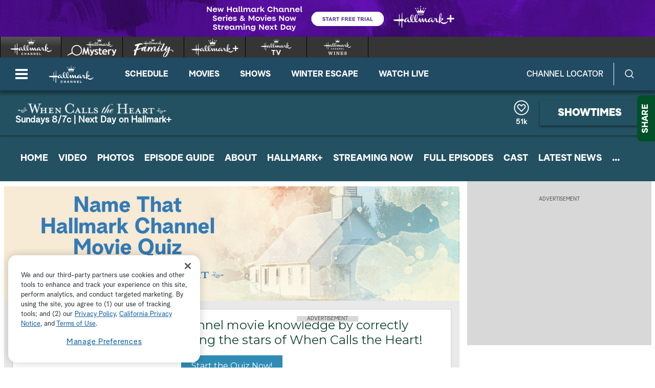

--- FILE ---
content_type: text/html;charset=UTF-8
request_url: https://xd.wayin.com/display/container/dc/ecc7af3c-4872-4663-ab26-45b5659c2086
body_size: 11608
content:




<!DOCTYPE html>
<html lang="en-US">
<head>
	<title>Name that Hallmark Movie - WCTH Edition Quiz 2021</title>
    <meta http-equiv="X-UA-Compatible" content="IE=edge,chrome=1">
    <meta name="format-detection" content="telephone=no">
    <link rel="shortcut icon" href="https://s.wayin.com/c/img/brand/favicon.png" type="image/x-icon">
	<meta name="robots" content="none">
    

<script>
	var NGX = window.NGX || {
		comps : []
	};
	var NGXD = window.NGXD || {};

	// What version of NGX is this?
	NGX.isVersion = function(version) {
		var result = false;

	  // Check we have received a string.
	  if(!version || typeof version !== 'string') {
	    throw new Error('Invalid argument type supplied to isVersion (expected:string, received:'+typeof version+').');
	    return false;
	  }

	  // If we have a string, check its value.
	  switch (version) {
	    case '1':
	      result = true;
	      break;
	  }
	  return result;
	};

    NGX.info = {
        id : '233749',
        name : 'Name that Hallmark Movie - WCTH Edition Quiz 2021',
        title : 'Name that Hallmark Movie - WCTH Edition Quiz 2021',
        trackingReference: '',
        externalReference: '20210301213607_name_that_hallmark_movie__wcth_edition_quiz_2021',
        container: 'ngxFrameecc7af3c-4872-4663-ab26-45b5659c2086',
        timestampToken: '10sn4i.uIrR+nUFsP',
    };

	NGX.state = {
        useApi : false,
	    framed : (window.top !== window.self),
		currentUser : {
			fbid : '',
			invitedFriends : [],
            remembered : false
		},
        callbackQueue : {}
	};

	NGX.config = {
		displayFormURL		: 'https://xd.wayin.com',
		displayFormURLsecure: 'https://xd.wayin.com',

		helios2URLSecure: 'https://api.eu.experiences.engageplatform.com',

		displayVoteURL    		: 'https://api.eu.experiences.engageplatform.com',
		displayVoteURLsecure 	: 'https://api.eu.experiences.engageplatform.com',

		displayContServiceV2URL 		: 'https://api.eu.experiences.engageplatform.com',
		displayContServiceV2URLsecure 	: 'https://api.eu.experiences.engageplatform.com',
		countsURL       : 'https://api.eu.experiences.engageplatform.com',
		countsURLsecure : 'https://api.eu.experiences.engageplatform.com',
		metricURL    		: 'https://api.eu.experiences.engageplatform.com',
		metricURLsecure 	: 'https://api.eu.experiences.engageplatform.com',
		apiFormURL          : 'http://xd.wayin.com',
		apiFormURLsecure    : 'https://xd.wayin.com',
		displayURL			: 'https://xd.wayin.com',
		ugcAssetPath 		: 'https://a.wayin.com/ugc',
		insightUrl			: 'https://api.eu.experiences.engageplatform.com',
		contentServiceVersion: 'v2',
		promotion		: {
			id		: '0'
		},
		testID              : "",
		externalCustomerID  : "", // A user-defined customer id that can be passed in to experiences, for loyalty tracking, etc.
		externalCustomerIDType  : "", // Type flag for customer id to indicate if it is user-defined or md5 hash of email for CD Web Tags.
		shouldAddTrackingTokens : true

		,
			id	   : '233749',
			type   : 'type.campaignobject.quiz',
			appVersion : '98',
			interactionStrategy : 'interaction.partition',
			subtype   : 'type.campaignobject.quiz.score',
			isInNetwork: false,
			tenant : '4905',
			claimContent : 'false',
			hasSecondaryForm : false,
			singlePageCampaign : false,
			usesHelios : true,
			timezoneOffset   : '-8',
			
			votingStrategy		: 'strategy.voting.none',
			votingPermsRequired : false,
			votingFraudDetectionStrategy : 'strategy.fraud.none',
			fraudDetectionStrategy : 'strategy.fraud.none',
			grecaptchaSiteKey : '6LcdaRgTAAAAAJiYpq81C4eeM261U9kOG6MoyuKr',
			turnstileSiteKey : '0x4AAAAAAALblr3delHGvI7G',
			turnstileActionPrefix : 'eu',
			viralIncentiveStrategy : '',
			viralIncentiveConversionMsg : '',
			timezone : 'America/Los_Angeles',

			

			
				judgingStrategy	: 'strategy.judging.public',
			

			permissionRequest : {
				timing		: 'never',
				scope		: ''
			},
			invites : {
				enabled			: 'false',
				maxInvites		: 50,
				updateURL		: 'https://xd.wayin.com/display/form/updateInvites',
				getInvitedURL 	: 'https://xd.wayin.com/display/form/invitedFriends.json',
				postToFriend	: false
			},
			autoInviteMode  : 'none',
			conversionErrorText : '',
			shareOnInit		: false,
			shareOnInitMode : '',
			sharing : {
	           name            : 'Name that Hallmark Channel Movie Quiz: When Calls the Heart Edition',
	           picture         : 'https://a.wayin.com/images/4905/fa41c37c-9812-4653-874d-65e46ce7916d/DIGI23_HC_Name-that-HC-Movie-WCTH-Edition-Quiz_1200x627.jpg',
	           caption         : 'Name that Hallmark Channel Movie Quiz: When Calls the Heart Edition',
	           description     : 'Test your Hallmark Channel movie knowledge by correctly identifying movies featuring the stars of When Calls the Heart!',
				inviteText      : '',
	           actionText      : '',
				actionLink      : 'https://ngx.me/45zIE3y',
				link            : 'https://ngx.me/45zIE3y',
				customLink 		: 'https://www.hallmarkchannel.com/when-calls-the-heart/name-that-hallmark-channel-movie-when-calls-the-heart-edition-quiz',
				trackURL        : 'https://xd.wayin.com/display/entrydata/updateShares.json?e=s&cID=233749&s=0&p=0&apikey=ab357233-1f28-4321-93d8-ca397292844a&h=0&medium=direct&source=web&channel=website&a=fbwall',
				updateURL		: 'https://api.eu.experiences.engageplatform.com/api/interact/d/share',
							modulesHaveFBSDKDependency: false
	       }
			
			,sharingConfig : {"default":{"isDefault":true,"data":[{"link":"https://www.hallmarkchannel.com/when-calls-the-heart/name-that-hallmark-channel-movie-when-calls-the-heart-edition-quiz","asset":"","title":"Name that Hallmark Channel Movie Quiz: When Calls the Heart Edition","message":"Test your Hallmark Channel movie knowledge by correctly identifying movies featuring the stars of When Calls the Heart!","byline":"Name that Hallmark Channel Movie Quiz: When Calls the Heart Edition","picture":"asset:image:1200x627:/images/4905/fa41c37c-9812-4653-874d-65e46ce7916d/DIGI23_HC_Name-that-HC-Movie-WCTH-Edition-Quiz_1200x627.jpg","allowImport":true}],"context":"campaign","action":"share","viewTpl":"defaultShareTpl","title":"Default share prompt","byline":"Configure the default sharing options fans will see when they share content from your experience","enabled":"true","network":"default"},"pinterestShare":{"data":[{"link":"https://www.hallmarkchannel.com/when-calls-the-heart/name-that-hallmark-channel-movie-when-calls-the-heart-edition-quiz","asset":"","title":"","message":"Are you a fan of Hallmark Channel's original Summer Nights movies? Take the photo quiz now and see how you score! https://www.hallmarkchannel.com/summer-nights/summer-nights-photo-quiz-2019","byline":"","picture":"asset:image:1200x627:/images/4905/fa41c37c-9812-4653-874d-65e46ce7916d/DIGI19_HC_SummerNIghts_PhotoQuiz_1200x627_F.jpg","allowImport":true}],"context":"campaign","action":"share","viewTpl":"pinterestShareTpl","title":"Pinterest share prompt","byline":"Configure the Pinterest message fans will see when they click a Pin It button","enabled":"false","network":"pinterest"},"twitterShare":{"data":[{"link":"ctx:smarturl","asset":"","title":"","message":"Test your Hallmark Channel movie knowledge by correctly identifying movies featuring the stars of When Calls the Heart!","byline":"","picture":"","allowImport":true}],"context":"campaign","action":"share","viewTpl":"twitterShareTpl","title":"Twitter share prompt","byline":"Configure the Twitter message fans will see when they click a tweet button.","enabled":"true","network":"twitter"},"facebookShare":{"data":[{"link":"ctx:smarturl","asset":"","title":"Name that Hallmark Channel Movie Quiz: When Calls the Heart Edition","message":"Test your Hallmark Channel movie knowledge by correctly identifying movies featuring the stars of When Calls the Heart!","byline":"Hallmark Channel Photo Quiz","picture":"asset:image:1200x627:/images/4905/fa41c37c-9812-4653-874d-65e46ce7916d/DIGI23_HC_Name-that-HC-Movie-WCTH-Edition-Quiz_1200x627.jpg","allowImport":true}],"context":"campaign","action":"share","viewTpl":"facebookShareTpl","title":"Facebook share prompt","byline":"Configure the sharing dialog fans will see when they click a Facebook share button","enabled":"true","network":"facebook"}}
			
            
			,socialAuthConfig : {"strategy":"strategy.socialauth.disabled"}
            
		

        
            ,useNewUGCWalls: true
        
	};

	NGX.context = {
		basePath		: '/display/container/dc/ecc7af3c-4872-4663-ab26-45b5659c2086',
		displayUrl		: 'https://xd.wayin.com',
		assetUrl		: 'https://a.wayin.com',
		staticUrl		: 'https://s.wayin.com',
        ugcAssetPath 	: 'https://a.wayin.com/ugc',
		oauthServerURL  : '',
		apikey			: 'ab357233-1f28-4321-93d8-ca397292844a',
		guid			: '',
		uid			    : '',
		smarturl		: 'https://ngx.me/45zIE3y',
		isFB			: false,
		isFBTab			: false,
		vk : {
			appId : ''
		},
		fb				: {
            apiVersion  : 'v11.0',
            fanPage     : {
                tabLink : ""
            },
            page			: {
				id		: '',
				name	: 'Name that Hallmark Movie - WCTH Edition Quiz 2021'
			},
			app				: {
				id      : '132744330118817',
				name	: ''
			}
		},
		twitter         : {
		    loaded      : false
		},
		locale: 'en_US',
		

        appData         : '',
        captcha         : {
            enabled     : false
        },
        track           : {
            source      : 'web',
            medium      : 'direct',
            channel     : 'website'
        }

		

		
			,displayContainer : {
				id : '190539',
				guid : 'ecc7af3c-4872-4663-ab26-45b5659c2086',
				smartURL : 'https://ngx.me/45zIE3y',
                responsive : true,
                privacyMgmt : 'strategy.privacymgmt.none'
			},
            channel : {
                id : '13551'
            }
		

		
			,displayObject	: {
				id		: -190539,
				sharing	: {
					name 			: '',
					picture 		: '',
					caption 		: '',
					description 	: '',
					link 			: "https://www.hallmarkchannel.com/when-calls-the-heart/name-that-hallmark-channel-movie-when-calls-the-heart-edition-quiz",
					noAction		: true
			    }
			}
		
		
	};

	
        
    


</script>



	


<meta property="fb:app_id" content="132744330118817">
<meta property="og:title" content="Name that Hallmark Channel Movie Quiz: When Calls the Heart Edition">
<meta property="og:type" content="website">
<meta property="og:image" content="https://a.wayin.com/images/4905/fa41c37c-9812-4653-874d-65e46ce7916d/DIGI23_HC_Name-that-HC-Movie-WCTH-Edition-Quiz_1200x627.jpg">
<meta property="og:site_name" content="Crown Media">
<meta property="og:description" content="Test your Hallmark Channel movie knowledge by correctly identifying movies featuring the stars of When Calls the Heart!">



	


	
	

    <!--[if lt IE 9]>
        <script type="text/javascript" src="//s.wayin.com/assets/display/polyfill/polyfills-ec90f6dbb69fa34b8ce29f37749012ff.js" ></script>
    <![endif]-->
	



<script>
	var flowJSON = {"name":"StandardQuizCampaignFlow","flowRef":"flow.quiz.standard","states":[{"name":"details","title":"label:lbl.page.landing.quiz","scope":"phase","route":"details","menu":true,"menuGroup":"main","visible":true,"defaultState":true,"style":"inline","transition":null,"init":null,"action":"display:page:details","dependsOn":null},{"name":"entry","title":"label:lbl.page.entry","scope":"phase","route":"entry","menu":true,"menuGroup":"main","visible":true,"defaultState":false,"style":"inline","transition":null,"init":null,"action":"display:page:entry","dependsOn":null}],"events":{},"actions":{"enter":{"action":"exec:campaignEntry","scope":"global","phase":null,"env":"client","routeRef":null,"payloadType":"standard","data":{}},"share":{"action":"exec:facebookShare","scope":"global","phase":null,"env":"client","routeRef":null,"payloadType":"standard","data":{}},"invite":{"action":"exec:facebookInvite","scope":"global","phase":null,"env":"client","routeRef":null,"payloadType":"standard","data":{}}},"routes":{"start":{"states":["state:details","state:entry"],"state":"state:details"}}}
</script>

	




	<meta name="viewport" content="width=device-width, initial-scale=1">
<link rel="stylesheet" type="text/css" href="https://s.wayin.com/themes/base2/css/base.min.gz.css?u=1614634567000" id="styles-base">

				<!--[if lt IE 9]><link rel="stylesheet" type="text/css" href="https://s.wayin.com/themes/base2/css/ie8.min.gz.css?u=1614634567000" id="styles-legacy-base"><![endif]-->
<link rel="stylesheet" type="text/css" href="https://a.wayin.com/themes/4905/176095/theme.min.gz.css?u=1683699756000" id="styles-overrides">
<style id="styles-custom">.xNavigation { display: none; }</style>
  <!-- No integrations required -->
</head>
<body id="xCampaign233749" class="xModula notEntered xEmbedResponsive xFormatWidget xChannelWeb has2Pages noParticipantWall noIncentiveData xCampaignPage xBody xCampaignQuiz noSponsor noBGImage noFeatureImage noMainImage noCountdown hasForm noWizard " data-ngx-tracking="">
  
	
				   <link rel="stylesheet" type="text/css" href="//cloud.typography.com/7146494/7223152/css/fonts.css" />
				

	
				   
				

    

	<div class="xPage">
		
		
		
			<div class="xPageInner">
                



	<header id="xSectionHeader" class="xPageHeader xSection xSectionStatic" role="banner">
		
	<div class='xRow xRow-1col_full n1 odd first' id='HeaderR1'>
  <div class='xRowInner'>
		
			<div class='xCell n1 first last full' id='HeaderR1C1'>
  <div class='xCellInner'>
				
					
					<div id='Header_xModule_Header' data-ngx-id='xModule_Header' data-componentType='campaignheader' style='' class='xComponent xCampaignHeader n1 xFullColModule hasFeatImage xTmpl-TitlesBannerNav'>
  <div class='xComponentInner'>



<div class='xPageBanner'><img width="1190" height="300" onerror="this.removeAttribute('width');this.removeAttribute('height');"  src="https://a.wayin.com/images/4905/fa41c37c-9812-4653-874d-65e46ce7916d/DIGI23_HC_Name-that-HC-Movie-WCTH-Edition-Quiz_1190x300.jpg" alt="" ></div>


    <div class="xNavShareWrapper">
        
			<nav class="xNavigation" role="navigation">
				<ul class='xTabs xNavMain'>
  <li class='nav xTab detailsTab inStart'>
    <a data-ngx-action='route:details' href='details' class='xTabLink current'>
      <span class='xTabInner'>Main</span>
    </a>
  </li>
  <li class='nav xTab entryTab inStart'>
    <a data-ngx-action='route:entry' href='entry' class='xTabLink'>
      <span class='xTabInner'>Play Now</span>
    </a>
  </li>
</ul>
				
			</nav>
		
		
	</div>




</div>
</div>
					
				 
			</div>
</div>
		 
	</div>
</div>


	</header>


                
                    <main role="main" class="xPageMain">
                        
                            
                                
                                    
                                    <section id='xSectionDetails' class='xSection xSectionDetails xSectionContent' data-stateName='details' data-ngx-id='639715'>
  <div class='xSectionInner'>
                                        
	<div class='xRow xRow-1col_full n1 odd first' id='xSectionDetailsR1'>
  <div class='xRowInner'>
		
			<div class='xCell n1 first last full xModuleMixed' id='xSectionDetailsR1C1'>
  <div class='xCellInner'>
				
					
					<div id='xSectionDetails_xCampaignIntro' data-ngx-id='xCampaignIntro' data-componentType='callout' style='' class='xComponent xCallout n1 xFullColModule xStyle-calls hasTarget hasTitle hasFeatImage xTmpl-Item'>
  <div class='xComponentInner'><!-- _callout with callout, item, postcard and top -->

<div data-ngx-sourcelink='route:entry' data-ngx-sourcetarget='_self' class='xItem xContentText xPostcard xClassCallout xNetworkUgc xDisplayShow xVariantTop hasMainAsset hasCopy'>
  <div class='xItemInner'>
	
		<div class="xBodyContainer">
			<div class='xCopyContainer xMain xHoverHide'>
  <h1 class='xTitle xHeading'>Test your Hallmark Channel movie knowledge by correctly identifying movies featuring the stars of When Calls the Heart!</h1>
</div>

			

			

			

			
				<div class='xCTAContainer'><a class='xButton xCTA' target='_self' href='#' data-ngx-action='route:entry'>
  <span>Start the Quiz Now!</span>
</a></div>
			

			
	


		</div>
	
	<div class='xMediaContainer xRenderEmbed'><a href='#' target='_self' data-ngx-action='route:entry'>
  <img src='https://a.wayin.com/images/4905/fa41c37c-9812-4653-874d-65e46ce7916d/Quiz500x500_ErinKrakow.jpg' class='' alt='' height='500' width='500' />
</a></div>




</div>
</div>



</div>
</div>
					
				
					
					<div id='xSectionDetails_headline_1563474751836' data-ngx-id='headline_1563474751836' data-componentType='headline' style='' class='xComponent xHeadline n2 xFullColModule xTmpl-Item'>
  <div class='xComponentInner'><!-- _headline with headline, item, postcard and bottom -->

</div>
</div>
					
				 
			</div>
</div>
		 
	</div>
</div>


                                    </div>
</section>
                                
                            
                        
                            
                                
                                    
                                    <section id='xSectionEntry' class='xSection xSectionEntry xSectionContent' data-stateName='entry' data-ngx-id='639717'>
  <div class='xSectionInner'>
                                        
	<div class='xRow xRow-1col_full n1 odd first' id='xSectionEntryR1'>
  <div class='xRowInner'>
		
			<div class='xCell n1 first last full xModuleForm' id='xSectionEntryR1C1'>
  <div class='xCellInner'>
				
					
					<div id='xSectionEntry_xModule' data-ngx-id='xModule' data-componentType='form' style='' class='xComponent xForm n1 xFullColModule xStyle-calls xTmpl-Left'>
  <div class='xComponentInner'>








    


<div class='xQuizFormContainer'><form enctype='multipart/form-data' method='post' action='https://api.eu.experiences.engageplatform.com/api/interact/d/record' id='xCampaignForm' style='' data-ngx-method='ajax' data-quizType='score' class='xDefaultForm  xQuizFormScore'>
  <div class='xFormPages'>
<input type="hidden" name="apikey" value="ab357233-1f28-4321-93d8-ca397292844a" id="apikey" />
<input type="hidden" name="containerId" value="ecc7af3c-4872-4663-ab26-45b5659c2086" id="containerId" />
<input type="hidden" name="formId" value="304867" id="formId" />
<input type="hidden" name="campaignId" value="233749" id="campaignId" />
<input type="hidden" name="container_guid" value="fa41c37c-9812-4653-874d-65e46ce7916d" id="container_guid" />
<input type="hidden" name="mode" value="" id="mode" />



<input type="hidden" name="promotionId" value="" id="promotionId" />


<input type="hidden" name="ngxInvitedFriends" value="" id="ngxInvitedFriends" />


	<input type="hidden" name="channelId" value="13551" id="channelId" />

	<input type="hidden" name="medium" value="direct" id="medium" />

	<input type="hidden" name="source" value="web" id="source" />

	<input type="hidden" name="channel" value="website" id="channel" />

	<input type="hidden" name="content" value="" id="content" />

	<input type="hidden" name="activity" value="" id="activity" />

	<input type="hidden" name="r" value="" id="r" />









<div class="xFormPage first odd n1 ">
	<fieldset>

		
			
			

	


			


		

		
			<div id='quizsingleanswer_04Wrapper' data-ngx-id='quizsingleanswer_04' data-ngx-control-error-msg='Invalid error' data-parsley-error-container='#quizsingleanswer_04Wrapper .xErrorLabel' class='xFieldItem xControlQuizsingleanswer'><div class='xFieldItem xControlQuestion xAnswerSingle xQuestionMediacard'><div class="xFieldContainer">

	<div class="xCopyContainer xQuizQuestion" data-type="single">
		<p class="xTitle xQuestionLabel">#1  </p>
	</div>

	

		<div class="xMediaContainer xTypeImage">
			<img src='https://a.wayin.com/images/4905/fa41c37c-9812-4653-874d-65e46ce7916d/Quiz1_ChrisMcNally_600x400.jpg' class='' alt='' height='400' width='600' />
			
				<p class="xCopy">Chris McNally and Julie Gonzalo star in this scrumptious movie which has their characters reuniting ten years after their long-distance relationship ended.  </p>
			
		</div>
	

	<div class="xAnswerContainer">
		<div class='xField xFieldRadioChoice'>
  <input type='radio' title='#1  ' class='radioField' name='quizsingleanswer_04' id='quizsingleanswer_04_0' value='Summer_Villa' autocomplete='off' data-parsley-trigger='change focusout' data-parsley-validation-minlength='0' data-parsley-error-container='#quizsingleanswer_04Wrapper .xErrorLabel' data-parsley-required-message='Field not valid, please check.' data-parsley-type-text-message='Invalid error' />
  <label class='xFormLabel xFieldLabel' for='quizsingleanswer_04_0'>The Sweetest Heart</label>
</div>
<div class='xField xFieldRadioChoice'>
  <input type='radio' title='#1  ' class='radioField' name='quizsingleanswer_04' id='quizsingleanswer_04_1' value='A_Summer_to_Remember' autocomplete='off' data-parsley-trigger='change focusout' data-parsley-validation-minlength='0' data-parsley-error-container='#quizsingleanswer_04Wrapper .xErrorLabel' data-parsley-required-message='Field not valid, please check.' data-parsley-type-text-message='Invalid error' />
  <label class='xFormLabel xFieldLabel' for='quizsingleanswer_04_1'>Snowkissed</label>
</div>
<div class='xField xFieldRadioChoice'>
  <input type='radio' title='#1  ' class='radioField' name='quizsingleanswer_04' id='quizsingleanswer_04_2' value='Love_on_Safari' autocomplete='off' data-parsley-trigger='change focusout' data-parsley-validation-minlength='0' data-parsley-error-container='#quizsingleanswer_04Wrapper .xErrorLabel' data-parsley-required-message='Field not valid, please check.' data-parsley-type-text-message='Invalid error' />
  <label class='xFormLabel xFieldLabel' for='quizsingleanswer_04_2'>A Winter Princess</label>
</div>
	</div>

</div>
</div>
  <div class='xHelpContainer'><div role='alert' class='xErrorLabel'></div></div>
</div>
			<!-- EOF: Page Control Loop //-->

	</fieldset>
</div><div class="xFormPage even n2 ">
	<fieldset>

		

		
			<div id='question_01Wrapper' data-ngx-id='question_01' data-ngx-control-error-msg='Invalid error' data-parsley-error-container='#question_01Wrapper .xErrorLabel' class='xFieldItem xControlQuizsingleanswer'><div class='xFieldItem xControlQuestion xAnswerSingle xQuestionMediacard'><div class="xFieldContainer">

	<div class="xCopyContainer xQuizQuestion" data-type="single">
		<p class="xTitle xQuestionLabel">#2</p>
	</div>

	

		<div class="xMediaContainer xTypeImage">
			<img src='https://a.wayin.com/images/4905/fa41c37c-9812-4653-874d-65e46ce7916d/Quiz2_KavanSmith_600x400.jpg' class='' alt='' height='400' width='600' />
			
				<p class="xCopy">Kavan Smith joins forces with his When Calls the Heart co-star on this movie. </p>
			
		</div>
	

	<div class="xAnswerContainer">
		<div class='xField xFieldRadioChoice'>
  <input type='radio' title='#2' class='radioField' name='question_01' id='question_01_0' value='My_Summer_Prince' autocomplete='off' data-parsley-trigger='change focusout' data-parsley-validation-minlength='0' data-parsley-error-container='#question_01Wrapper .xErrorLabel' data-parsley-required-message='Field not valid, please check.' data-parsley-type-text-message='Invalid error' />
  <label class='xFormLabel xFieldLabel' for='question_01_0'>The Perfect Bride: Wedding Bells</label>
</div>
<div class='xField xFieldRadioChoice'>
  <input type='radio' title='#2' class='radioField' name='question_01' id='question_01_1' value='Summer_Love' autocomplete='off' data-parsley-trigger='change focusout' data-parsley-validation-minlength='0' data-parsley-error-container='#question_01Wrapper .xErrorLabel' data-parsley-required-message='Field not valid, please check.' data-parsley-type-text-message='Invalid error' />
  <label class='xFormLabel xFieldLabel' for='question_01_1'>Hello, It's Me</label>
</div>
<div class='xField xFieldRadioChoice'>
  <input type='radio' title='#2' class='radioField' name='question_01' id='question_01_2' value='Sun_Sand_Romance' autocomplete='off' data-parsley-trigger='change focusout' data-parsley-validation-minlength='0' data-parsley-error-container='#question_01Wrapper .xErrorLabel' data-parsley-required-message='Field not valid, please check.' data-parsley-type-text-message='Invalid error' />
  <label class='xFormLabel xFieldLabel' for='question_01_2'>Wedding Bells</label>
</div>
	</div>

</div>
</div>
  <div class='xHelpContainer'><div role='alert' class='xErrorLabel'></div></div>
</div>
			<!-- EOF: Page Control Loop //-->

	</fieldset>
</div><div class="xFormPage odd n3 ">
	<fieldset>

		

		
			<div id='question_04_01Wrapper' data-ngx-id='question_04_01' data-ngx-control-error-msg='Invalid error' data-parsley-error-container='#question_04_01Wrapper .xErrorLabel' class='xFieldItem xControlQuizsingleanswer'><div class='xFieldItem xControlQuestion xAnswerSingle xQuestionMediacard'><div class="xFieldContainer">

	<div class="xCopyContainer xQuizQuestion" data-type="single">
		<p class="xTitle xQuestionLabel">#3</p>
	</div>

	

		<div class="xMediaContainer xTypeImage">
			<img src='https://a.wayin.com/images/4905/fa41c37c-9812-4653-874d-65e46ce7916d/Quiz3_JackWagner_600x400.jpg' class='' alt='' height='400' width='600' />
			
				<p class="xCopy">For this Wedding March movie, Jack Wagner’s character Mick hosts his sister and her fiancé at his Inn on Valentine’s Day weekend.</p>
			
		</div>
	

	<div class="xAnswerContainer">
		<div class='xField xFieldRadioChoice'>
  <input type='radio' title='#3' class='radioField' name='question_04_01' id='question_04_01_0' value='Love_on_Safari' autocomplete='off' data-parsley-trigger='change focusout' data-parsley-validation-minlength='0' data-parsley-error-container='#question_04_01Wrapper .xErrorLabel' data-parsley-required-message='Field not valid, please check.' data-parsley-type-text-message='Invalid error' />
  <label class='xFormLabel xFieldLabel' for='question_04_01_0'>Wedding March 3: Here Comes the Bride</label>
</div>
<div class='xField xFieldRadioChoice'>
  <input type='radio' title='#3' class='radioField' name='question_04_01' id='question_04_01_1' value='Love_at_Sea' autocomplete='off' data-parsley-trigger='change focusout' data-parsley-validation-minlength='0' data-parsley-error-container='#question_04_01Wrapper .xErrorLabel' data-parsley-required-message='Field not valid, please check.' data-parsley-type-text-message='Invalid error' />
  <label class='xFormLabel xFieldLabel' for='question_04_01_1'>Wedding March 4: Something Old, Something New</label>
</div>
<div class='xField xFieldRadioChoice'>
  <input type='radio' title='#3' class='radioField' name='question_04_01' id='question_04_01_2' value='Love_at_the_Shore' autocomplete='off' data-parsley-trigger='change focusout' data-parsley-validation-minlength='0' data-parsley-error-container='#question_04_01Wrapper .xErrorLabel' data-parsley-required-message='Field not valid, please check.' data-parsley-type-text-message='Invalid error' />
  <label class='xFormLabel xFieldLabel' for='question_04_01_2'>Wedding March 5: My Boyfriend’s Back</label>
</div>
	</div>

</div>
</div>
  <div class='xHelpContainer'><div role='alert' class='xErrorLabel'></div></div>
</div>
			<!-- EOF: Page Control Loop //-->

	</fieldset>
</div><div class="xFormPage even n4 ">
	<fieldset>

		

		
			<div id='quizsingleanswer_02Wrapper' data-ngx-id='quizsingleanswer_02' data-ngx-control-error-msg='Invalid error' data-parsley-error-container='#quizsingleanswer_02Wrapper .xErrorLabel' class='xFieldItem xControlQuizsingleanswer'><div class='xFieldItem xControlQuestion xAnswerSingle xQuestionMediacard'><div class="xFieldContainer">

	<div class="xCopyContainer xQuizQuestion" data-type="single">
		<p class="xTitle xQuestionLabel">#4</p>
	</div>

	

		<div class="xMediaContainer xTypeImage">
			<img src='https://a.wayin.com/images/4905/fa41c37c-9812-4653-874d-65e46ce7916d/Quiz4_KevinMcGarry_600x400.jpg' class='' alt='' height='400' width='600' />
			
				<p class="xCopy">Kevin McGarry teams up with Chesapeake Shores star, Emilie Ullerup to attend a destination wedding at an ice hotel.</p>
			
		</div>
	

	<div class="xAnswerContainer">
		<div class='xField xFieldRadioChoice'>
  <input type='radio' title='#4' class='radioField' name='quizsingleanswer_02' id='quizsingleanswer_02_0' value='Summer_of_Dreams' autocomplete='off' data-parsley-trigger='change focusout' data-parsley-validation-minlength='0' data-parsley-error-container='#quizsingleanswer_02Wrapper .xErrorLabel' data-parsley-required-message='Field not valid, please check.' data-parsley-type-text-message='Invalid error' />
  <label class='xFormLabel xFieldLabel' for='quizsingleanswer_02_0'>Christmas Scavenger Hunt</label>
</div>
<div class='xField xFieldRadioChoice'>
  <input type='radio' title='#4' class='radioField' name='quizsingleanswer_02' id='quizsingleanswer_02_1' value='Summer_in_the_City' autocomplete='off' data-parsley-trigger='change focusout' data-parsley-validation-minlength='0' data-parsley-error-container='#quizsingleanswer_02Wrapper .xErrorLabel' data-parsley-required-message='Field not valid, please check.' data-parsley-type-text-message='Invalid error' />
  <label class='xFormLabel xFieldLabel' for='quizsingleanswer_02_1'>Winter Love Story </label>
</div>
<div class='xField xFieldRadioChoice'>
  <input type='radio' title='#4' class='radioField' name='quizsingleanswer_02' id='quizsingleanswer_02_2' value='Eat_Play_Love' autocomplete='off' data-parsley-trigger='change focusout' data-parsley-validation-minlength='0' data-parsley-error-container='#quizsingleanswer_02Wrapper .xErrorLabel' data-parsley-required-message='Field not valid, please check.' data-parsley-type-text-message='Invalid error' />
  <label class='xFormLabel xFieldLabel' for='quizsingleanswer_02_2'>Winter Castle</label>
</div>
	</div>

</div>
</div>
  <div class='xHelpContainer'><div role='alert' class='xErrorLabel'></div></div>
</div>
			<!-- EOF: Page Control Loop //-->

	</fieldset>
</div><div class="xFormPage odd n5 ">
	<fieldset>

		

		
			<div id='quizsingleanswer_01_01Wrapper' data-ngx-id='quizsingleanswer_01_01' data-ngx-control-error-msg='Invalid error' data-parsley-error-container='#quizsingleanswer_01_01Wrapper .xErrorLabel' class='xFieldItem xControlQuizsingleanswer'><div class='xFieldItem xControlQuestion xAnswerSingle xQuestionMediacard'><div class="xFieldContainer">

	<div class="xCopyContainer xQuizQuestion" data-type="single">
		<p class="xTitle xQuestionLabel">#5</p>
	</div>

	

		<div class="xMediaContainer xTypeImage">
			<img src='https://a.wayin.com/images/4905/fa41c37c-9812-4653-874d-65e46ce7916d/Quiz5_PascaleHutton_600x400.jpg' class='' alt='' height='400' width='600' />
			
				<p class="xCopy">Pascale Hutton and Debbie Gibson play sisters in this movie.</p>
			
		</div>
	

	<div class="xAnswerContainer">
		<div class='xField xFieldRadioChoice'>
  <input type='radio' title='#5' class='radioField' name='quizsingleanswer_01_01' id='quizsingleanswer_01_01_0' value='Summer_in_the_Vineyard' autocomplete='off' data-parsley-trigger='change focusout' data-parsley-validation-minlength='0' data-parsley-error-container='#quizsingleanswer_01_01Wrapper .xErrorLabel' data-parsley-required-message='Field not valid, please check.' data-parsley-type-text-message='Invalid error' />
  <label class='xFormLabel xFieldLabel' for='quizsingleanswer_01_01_0'>My One & Only</label>
</div>
<div class='xField xFieldRadioChoice'>
  <input type='radio' title='#5' class='radioField' name='quizsingleanswer_01_01' id='quizsingleanswer_01_01_1' value='Pearl_in_Paradise' autocomplete='off' data-parsley-trigger='change focusout' data-parsley-validation-minlength='0' data-parsley-error-container='#quizsingleanswer_01_01Wrapper .xErrorLabel' data-parsley-required-message='Field not valid, please check.' data-parsley-type-text-message='Invalid error' />
  <label class='xFormLabel xFieldLabel' for='quizsingleanswer_01_01_1'>Wedding of Dreams</label>
</div>
<div class='xField xFieldRadioChoice'>
  <input type='radio' title='#5' class='radioField' name='quizsingleanswer_01_01' id='quizsingleanswer_01_01_2' value='A_Summer_to_Remember' autocomplete='off' data-parsley-trigger='change focusout' data-parsley-validation-minlength='0' data-parsley-error-container='#quizsingleanswer_01_01Wrapper .xErrorLabel' data-parsley-required-message='Field not valid, please check.' data-parsley-type-text-message='Invalid error' />
  <label class='xFormLabel xFieldLabel' for='quizsingleanswer_01_01_2'>The Perfect Bride: Wedding Bells</label>
</div>
	</div>

</div>
</div>
  <div class='xHelpContainer'><div role='alert' class='xErrorLabel'></div></div>
</div>
			<!-- EOF: Page Control Loop //-->

	</fieldset>
</div><div class="xFormPage even n6 ">
	<fieldset>

		

		
			<div id='question_02Wrapper' data-ngx-id='question_02' data-ngx-control-error-msg='Invalid error' data-parsley-error-container='#question_02Wrapper .xErrorLabel' class='xFieldItem xControlQuizsingleanswer'><div class='xFieldItem xControlQuestion xAnswerSingle xQuestionMediacard'><div class="xFieldContainer">

	<div class="xCopyContainer xQuizQuestion" data-type="single">
		<p class="xTitle xQuestionLabel">#6</p>
	</div>

	

		<div class="xMediaContainer xTypeImage">
			<img src='https://a.wayin.com/images/4905/fa41c37c-9812-4653-874d-65e46ce7916d/Quiz6_PaulGreene_600x400.jpg' class='' alt='' height='400' width='600' />
			
				<p class="xCopy">Paul Greene stars in this movie with Danica McKellar.</p>
			
		</div>
	

	<div class="xAnswerContainer">
		<div class='xField xFieldRadioChoice'>
  <input type='radio' title='#6' class='radioField' name='question_02' id='question_02_0' value='Summer_Love' autocomplete='off' data-parsley-trigger='change focusout' data-parsley-validation-minlength='0' data-parsley-error-container='#question_02Wrapper .xErrorLabel' data-parsley-required-message='Field not valid, please check.' data-parsley-type-text-message='Invalid error' />
  <label class='xFormLabel xFieldLabel' for='question_02_0'>My Favorite Wedding</label>
</div>
<div class='xField xFieldRadioChoice'>
  <input type='radio' title='#6' class='radioField' name='question_02' id='question_02_1' value='Love_at_the_Shore' autocomplete='off' data-parsley-trigger='change focusout' data-parsley-validation-minlength='0' data-parsley-error-container='#question_02Wrapper .xErrorLabel' data-parsley-required-message='Field not valid, please check.' data-parsley-type-text-message='Invalid error' />
  <label class='xFormLabel xFieldLabel' for='question_02_1'>A Christmas Detour</label>
</div>
<div class='xField xFieldRadioChoice'>
  <input type='radio' title='#6' class='radioField' name='question_02' id='question_02_2' value='Season_for_Love' autocomplete='off' data-parsley-trigger='change focusout' data-parsley-validation-minlength='0' data-parsley-error-container='#question_02Wrapper .xErrorLabel' data-parsley-required-message='Field not valid, please check.' data-parsley-type-text-message='Invalid error' />
  <label class='xFormLabel xFieldLabel' for='question_02_2'>Campfire Kiss</label>
</div>
	</div>

</div>
</div>
  <div class='xHelpContainer'><div role='alert' class='xErrorLabel'></div></div>
</div>
			<!-- EOF: Page Control Loop //-->

	</fieldset>
</div><div class="xFormPage odd n7 ">
	<fieldset>

		

		
			<div id='quizsingleanswer_03Wrapper' data-ngx-id='quizsingleanswer_03' data-ngx-control-error-msg='Invalid error' data-parsley-error-container='#quizsingleanswer_03Wrapper .xErrorLabel' class='xFieldItem xControlQuizsingleanswer'><div class='xFieldItem xControlQuestion xAnswerSingle xQuestionMediacard'><div class="xFieldContainer">

	<div class="xCopyContainer xQuizQuestion" data-type="single">
		<p class="xTitle xQuestionLabel">#7</p>
	</div>

	

		<div class="xMediaContainer xTypeImage">
			<img src='https://a.wayin.com/images/4905/fa41c37c-9812-4653-874d-65e46ce7916d/Quiz7_ErinKrakow_600x400.jpg' class='' alt='' height='400' width='600' />
			
				<p class="xCopy">Erin Krakow stars in this movie as a woman facing the difficult decision between selling her family’s ranch in Montana to wealthy developers or losing it to foreclosure.</p>
			
		</div>
	

	<div class="xAnswerContainer">
		<div class='xField xFieldRadioChoice'>
  <input type='radio' title='#7' class='radioField' name='quizsingleanswer_03' id='quizsingleanswer_03_0' value='Summer_in_the_City' autocomplete='off' data-parsley-trigger='change focusout' data-parsley-validation-minlength='0' data-parsley-error-container='#quizsingleanswer_03Wrapper .xErrorLabel' data-parsley-required-message='Field not valid, please check.' data-parsley-type-text-message='Invalid error' />
  <label class='xFormLabel xFieldLabel' for='quizsingleanswer_03_0'>A Wish for Christmas</label>
</div>
<div class='xField xFieldRadioChoice'>
  <input type='radio' title='#7' class='radioField' name='quizsingleanswer_03' id='quizsingleanswer_03_1' value='Summer_Villa' autocomplete='off' data-parsley-trigger='change focusout' data-parsley-validation-minlength='0' data-parsley-error-container='#quizsingleanswer_03Wrapper .xErrorLabel' data-parsley-required-message='Field not valid, please check.' data-parsley-type-text-message='Invalid error' />
  <label class='xFormLabel xFieldLabel' for='quizsingleanswer_03_1'>A Summer Romance</label>
</div>
<div class='xField xFieldRadioChoice'>
  <input type='radio' title='#7' class='radioField' name='quizsingleanswer_03' id='quizsingleanswer_03_2' value='Love_on_Safari' autocomplete='off' data-parsley-trigger='change focusout' data-parsley-validation-minlength='0' data-parsley-error-container='#quizsingleanswer_03Wrapper .xErrorLabel' data-parsley-required-message='Field not valid, please check.' data-parsley-type-text-message='Invalid error' />
  <label class='xFormLabel xFieldLabel' for='quizsingleanswer_03_2'>The Sweetest Christmas</label>
</div>
	</div>

</div>
</div>
  <div class='xHelpContainer'><div role='alert' class='xErrorLabel'></div></div>
</div>
			<!-- EOF: Page Control Loop //-->

	</fieldset>
</div><div class="xFormPage even n8 ">
	<fieldset>

		

		
			<div id='quizsingleanswer_05Wrapper' data-ngx-id='quizsingleanswer_05' data-ngx-control-error-msg='Invalid error' data-parsley-error-container='#quizsingleanswer_05Wrapper .xErrorLabel' class='xFieldItem xControlQuizsingleanswer'><div class='xFieldItem xControlQuestion xAnswerSingle xQuestionMediacard'><div class="xFieldContainer">

	<div class="xCopyContainer xQuizQuestion" data-type="single">
		<p class="xTitle xQuestionLabel">#8</p>
	</div>

	

		<div class="xMediaContainer xTypeImage">
			<img src='https://a.wayin.com/images/4905/fa41c37c-9812-4653-874d-65e46ce7916d/Quiz8_VivLeacock_600x400.jpg' class='' alt='' height='400' width='600' />
			
				<p class="xCopy">Viv Leacock portrays Investigator Fincher Garland on this Hallmark Mystery series movie. </p>
			
		</div>
	

	<div class="xAnswerContainer">
		<div class='xField xFieldRadioChoice'>
  <input type='radio' title='#8' class='radioField' name='quizsingleanswer_05' id='quizsingleanswer_05_0' value='Eat_Play_Love' autocomplete='off' data-parsley-trigger='change focusout' data-parsley-validation-minlength='0' data-parsley-error-container='#quizsingleanswer_05Wrapper .xErrorLabel' data-parsley-required-message='Field not valid, please check.' data-parsley-type-text-message='Invalid error' />
  <label class='xFormLabel xFieldLabel' for='quizsingleanswer_05_0'>Hailey Dean Mysteries</label>
</div>
<div class='xField xFieldRadioChoice'>
  <input type='radio' title='#8' class='radioField' name='quizsingleanswer_05' id='quizsingleanswer_05_1' value='Love_at_the_Shore' autocomplete='off' data-parsley-trigger='change focusout' data-parsley-validation-minlength='0' data-parsley-error-container='#quizsingleanswer_05Wrapper .xErrorLabel' data-parsley-required-message='Field not valid, please check.' data-parsley-type-text-message='Invalid error' />
  <label class='xFormLabel xFieldLabel' for='quizsingleanswer_05_1'>Morning Show Mysteries</label>
</div>
<div class='xField xFieldRadioChoice'>
  <input type='radio' title='#8' class='radioField' name='quizsingleanswer_05' id='quizsingleanswer_05_2' value='Love_at_Sea' autocomplete='off' data-parsley-trigger='change focusout' data-parsley-validation-minlength='0' data-parsley-error-container='#quizsingleanswer_05Wrapper .xErrorLabel' data-parsley-required-message='Field not valid, please check.' data-parsley-type-text-message='Invalid error' />
  <label class='xFormLabel xFieldLabel' for='quizsingleanswer_05_2'>Ruby Herring Mysteries</label>
</div>
	</div>

</div>
</div>
  <div class='xHelpContainer'><div role='alert' class='xErrorLabel'></div></div>
</div>
			<!-- EOF: Page Control Loop //-->

	</fieldset>
</div><div class="xFormPage odd n9 ">
	<fieldset>

		

		
			<div id='quizsingleanswer_04_01Wrapper' data-ngx-id='quizsingleanswer_04_01' data-ngx-control-error-msg='Invalid error' data-parsley-error-container='#quizsingleanswer_04_01Wrapper .xErrorLabel' class='xFieldItem xControlQuizsingleanswer'><div class='xFieldItem xControlQuestion xAnswerSingle xQuestionMediacard'><div class="xFieldContainer">

	<div class="xCopyContainer xQuizQuestion" data-type="single">
		<p class="xTitle xQuestionLabel">#9</p>
	</div>

	

		<div class="xMediaContainer xTypeImage">
			<img src='https://a.wayin.com/images/4905/fa41c37c-9812-4653-874d-65e46ce7916d/Quiz9_AndreaBrooks_600x400.jpg' class='' alt='' height='400' width='600' />
			
				<p class="xCopy">Andrea Brooks plays a bride in this movie.</p>
			
		</div>
	

	<div class="xAnswerContainer">
		<div class='xField xFieldRadioChoice'>
  <input type='radio' title='#9' class='radioField' name='quizsingleanswer_04_01' id='quizsingleanswer_04_01_0' value='Summer_Villa' autocomplete='off' data-parsley-trigger='change focusout' data-parsley-validation-minlength='0' data-parsley-error-container='#quizsingleanswer_04_01Wrapper .xErrorLabel' data-parsley-required-message='Field not valid, please check.' data-parsley-type-text-message='Invalid error' />
  <label class='xFormLabel xFieldLabel' for='quizsingleanswer_04_01_0'>Summer in the City</label>
</div>
<div class='xField xFieldRadioChoice'>
  <input type='radio' title='#9' class='radioField' name='quizsingleanswer_04_01' id='quizsingleanswer_04_01_1' value='Summer_in_the_Vineyard' autocomplete='off' data-parsley-trigger='change focusout' data-parsley-validation-minlength='0' data-parsley-error-container='#quizsingleanswer_04_01Wrapper .xErrorLabel' data-parsley-required-message='Field not valid, please check.' data-parsley-type-text-message='Invalid error' />
  <label class='xFormLabel xFieldLabel' for='quizsingleanswer_04_01_1'>In the Key of Love</label>
</div>
<div class='xField xFieldRadioChoice'>
  <input type='radio' title='#9' class='radioField' name='quizsingleanswer_04_01' id='quizsingleanswer_04_01_2' value='A_Summer_to_Remember' autocomplete='off' data-parsley-trigger='change focusout' data-parsley-validation-minlength='0' data-parsley-error-container='#quizsingleanswer_04_01Wrapper .xErrorLabel' data-parsley-required-message='Field not valid, please check.' data-parsley-type-text-message='Invalid error' />
  <label class='xFormLabel xFieldLabel' for='quizsingleanswer_04_01_2'>Date with Love</label>
</div>
	</div>

</div>
</div>
  <div class='xHelpContainer'><div role='alert' class='xErrorLabel'></div></div>
</div>
			<!-- EOF: Page Control Loop //-->

	</fieldset>
</div><div class="xFormPage last even n10 ">
	<fieldset>

		

		
			<div id='quizsingleanswerWrapper' data-ngx-id='quizsingleanswer' data-ngx-control-error-msg='Invalid error' data-parsley-error-container='#quizsingleanswerWrapper .xErrorLabel' class='xFieldItem xControlQuizsingleanswer'><div class='xFieldItem xControlQuestion xAnswerSingle xQuestionMediacard'><div class="xFieldContainer">

	<div class="xCopyContainer xQuizQuestion" data-type="single">
		<p class="xTitle xQuestionLabel">#10</p>
	</div>

	

		<div class="xMediaContainer xTypeImage">
			<img src='https://a.wayin.com/images/4905/fa41c37c-9812-4653-874d-65e46ce7916d/Quiz10_MartinCummins_600x400.jpg' class='' alt='' height='400' width='600' />
			
				<p class="xCopy">Martin Cummins reunites a loved one with her dog in this holiday movie.  </p>
			
		</div>
	

	<div class="xAnswerContainer">
		<div class='xField xFieldRadioChoice'>
  <input type='radio' title='#10' class='radioField' name='quizsingleanswer' id='quizsingleanswer_0' value='Love_on_Safari' autocomplete='off' data-parsley-trigger='change focusout' data-parsley-validation-minlength='0' data-parsley-error-container='#quizsingleanswerWrapper .xErrorLabel' data-parsley-required-message='Field not valid, please check.' data-parsley-type-text-message='Invalid error' />
  <label class='xFormLabel xFieldLabel' for='quizsingleanswer_0'>A Veteran’s Christmas </label>
</div>
<div class='xField xFieldRadioChoice'>
  <input type='radio' title='#10' class='radioField' name='quizsingleanswer' id='quizsingleanswer_1' value='Love_at_Sea' autocomplete='off' data-parsley-trigger='change focusout' data-parsley-validation-minlength='0' data-parsley-error-container='#quizsingleanswerWrapper .xErrorLabel' data-parsley-required-message='Field not valid, please check.' data-parsley-type-text-message='Invalid error' />
  <label class='xFormLabel xFieldLabel' for='quizsingleanswer_1'>A Dog Named Christmas </label>
</div>
<div class='xField xFieldRadioChoice'>
  <input type='radio' title='#10' class='radioField' name='quizsingleanswer' id='quizsingleanswer_2' value='Eat_Play_Love' autocomplete='off' data-parsley-trigger='change focusout' data-parsley-validation-minlength='0' data-parsley-error-container='#quizsingleanswerWrapper .xErrorLabel' data-parsley-required-message='Field not valid, please check.' data-parsley-type-text-message='Invalid error' />
  <label class='xFormLabel xFieldLabel' for='quizsingleanswer_2'>The Christmas Shepherd</label>
</div>
	</div>

</div>
</div>
  <div class='xHelpContainer'><div role='alert' class='xErrorLabel'></div></div>
</div>
			<!-- EOF: Page Control Loop //-->

	</fieldset>
</div><input type="hidden" name="answermap" value="{&quot;quizsingleanswer_02&quot;:&quot;Eat_Play_Love&quot;,&quot;quizsingleanswer_04_01&quot;:&quot;Summer_in_the_Vineyard&quot;,&quot;quizsingleanswer_03&quot;:&quot;Summer_Villa&quot;,&quot;question_02&quot;:&quot;Season_for_Love&quot;,&quot;question_01&quot;:&quot;My_Summer_Prince&quot;,&quot;ngx_token&quot;:&quot;aoMpo4Jnns0UHHEgXWn25g==&quot;,&quot;ngx_secure&quot;:&quot;false&quot;,&quot;quizsingleanswer&quot;:&quot;Eat_Play_Love&quot;,&quot;quizsingleanswer_01_01&quot;:&quot;Pearl_in_Paradise&quot;,&quot;quizsingleanswer_04&quot;:&quot;Summer_Villa&quot;,&quot;question_04_01&quot;:&quot;Love_on_Safari&quot;,&quot;quizsingleanswer_05&quot;:&quot;Eat_Play_Love&quot;}" id="answermap" /><input type="hidden" name="answerresponsemap" value="{}" id="answerresponsemap" /></div>


	<div class="xItem xFieldItem buttons">




		<div class="xActionContainer xActionsForm">
			<div class="xPaginationContainer">
				<a class='xPagingButton xActionPaginate xActionPrevious' href='#'>
  <span>Previous</span>
</a>
				<a class='xPagingButton xActionPaginate xActionNext' href='#'>
  <span>Next</span>
</a>
				
			</div>

			<div class="xActivateContainer xHidden">
			<div class="xErrorLabel">
				<span id="xSubmitButtonError" class="custom-error-message">There are some errors that need to be corrected</span>
			</div>
				<button type='submit' class='xButton xCTA xSubmit'>
  <span>Enter</span>
</button>
			</div>

            <noscript>
                <div class="xMetaContainer">
                    <p class="xCopy">Entry requires Javascript to be enabled.</p>
                </div>
            </noscript>
		</div>

		
	</div>




</form></div>









</div>
</div>
					
				 
			</div>
</div>
		 
	</div>
</div>


                                    </div>
</section>
                                
                            
                        	
                    </main>
                

				
				

				
	
	
	
	

	




			</div>
		 
	</div>
	<div id="fb-root"></div>
	<div id="xPrivacyManagement"></div>

	

	

	
		
	

	<script src="https://s.wayin.com/d/js/lib.288a77e3eb95700c0154.js.gz" type="text/javascript"></script>
	<script src="https://s.wayin.com/d/js/app.fe488238e4e36a3c81fa.js.gz" type="text/javascript"></script>

	<!--[if lt IE 10]>
		<script type="text/javascript" src="//s.wayin.com/assets/display/polyfill/jquery.xdomainrequest.min-a76f9f0ba59834c86f5ef8690929b663.js" ></script>
	<![endif]-->

	

	<script>window.uniConfig = {
        fileDefaultHtml:'No file selected',
        fileButtonHtml:'Choose File',
        idPrefix:'xForm',
        radioClass:'xRadiobox',
        checkboxClass:'xCheckbox',
        fileClass:'xUploader',
        textareaClass: 'xTextarea',
        filenameClass:'xFilename',
        fileButtonClass:'xFileAction',
        checkedClass:'xChecked',
        focusClass:'xFocus',
        disabledClass:'xDisabled',
        activeClass:'xActive',
        hoverClass:'xHover'
    };
NGX.App.Events.once('app:ready',function(args){

	NGX.lang.extend({
		loading : 'Loading',
		error   : 'Error',
		dates : {
			monthsFull:['December', 'January', 'February', 'March', 'April', 'May', 'June', 'July', 'August', 'September', 'October', 'November'],
			weekdaysFull:['Sunday', 'Monday', 'Tuesday', 'Wednesday', 'Thursday', 'Friday', 'Saturday'],
			weekdaysShort:['Sun', 'Mon', 'Tue', 'Wed', 'Thu', 'Fri', 'Sat']
		},
		browser : {
			unsupported : {
				title:'Sorry, we do not support this browser.',
				message:'Unfortunately, we do not support your web browser. To continue, please access this page using one of the following web browsers: Google Chrome, Firefox, Safari, Microsoft Edge, or Internet Explorer 10 or above.',
				continue:'Continue at your own risk'
			}
		},
		buttons : {
			overlayClose : 'Close',
            ok : 'OK',
            'continue' : 'Continue',
            enter : 'Submit',
            skip : 'Skip',
            restart : 'Restart',
            login : 'Login',
            loginPrefix : 'Login with',
            claim : 'Claim',
            shareTo : 'Open share options'
		},
		countdown : {
		    timeout : 'Timeout'
		},
		socialNetworkHints: {
			twitter: 'X (formerly known as Twitter)',
			facebook: 'Facebook',
			pinterest: 'Pinterest',
			instagram: 'Instagram',
			vkontakte: 'Vkontakte',
		},
		actions : {
			twitter : {
				reply 	  : 'Reply',
				retweet   : 'Retweet',
				favourite : 'Favorite'
			},
			share : {
				prefix 	  : 'Share to',
			},
		},
		user : {
			nameFormat : '{{firstname}} {{lastname}}'
		},
		loyalty : {
		    level      : 'Level',
		    score      : 'Score',
		    points     : 'Points',
		    badges     : 'Badges'
		},
		permissions : {
		    error : {
		        title : 'Permissions Error',
		        message : 'Please provide the requested permissions to continue'
		    }
		},
		userAuth : {
			signIn : {
				headline				: 'Please Sign In',
				socialAuthPrompt		: 'Please sign in using one of the following social networks:',
				customAuthPrompt		: 'Please sign in by clicking the button below:',
				customAuthButton		: 'Sign In',
				loginSuccessMessage		: 'Thank you. You were successfully signed in.',
				loginFailureMessage		: 'Sorry, but your attempt to sign in failed. Please try again.',
				loginRequiredMessage	: 'Authentication is required. You must login before submitting the form.',
				authenticatingUserMessage	: 'Please wait. Authenticating user...',
				usePublishedUrlMessage	: 'Please access this campaign via its published url to use social sign in functionality.',
				overlayNotice			: 'Notice',
				unsupported				: 'Sorry, this browser does not support social sign in. Please use a different browser and try again.'
			}
		},
		contests: {
			awaitingSelection : 'Finalists will be selected soon.'
		},
		ugc: {
			claim : {
				nocontent : 'We could not find any of your content.'
			},

			paging: {
				previous: 'Previous',
				next: 'Next',
				more: 'Show More'
			},
			sorting: {
				label: '',
				date: {
					date: 'Sort by Date',
					published: 'Sort by Published',
					created: 'Sort by Created',
				},
				name: 'Sort by Name',
				votes: 'Sort by Votes',
				random: 'Sort by Random'
			},
			filters: {
				tag:{
					label: '',
					all: 'All',
					placeholder: 'Enter a tag'
				},
				network:{
					label: '',
					all: 'All networks'
				},
				user:{
					label: '',
					placeholder: 'Enter a username'
				},
				type:{
					label: '',
					all: 'All content types'
				},
				date:{
					label: ''
				},
				all: 'All',
			},
			noitems: 'No items to display',
			nocollectionset: 'Error: no collection has been selected!'
		},
		goal: {
			button: {
				participate			: 'Participate',
				alreadyParticipated	: 'Already participated'
			},
			summary: {
				total 		: 'Total',
				of 			: 'of',
				dateEnds 	: 'ends',
				dateEnded 	: 'ended'
			}
		},
		coupon: {
			validAfter 		: 'Valid for use from {0}',
			validBefore 	: 'Valid for use until {0}'
		},
		privacy: {
			consentPopup: {
				acceptAll       : 'Accept All',
				save    		: 'Save & Close',
				cookieStatement : 'This website uses cookies for the best experience.',
				policyStatement : 'See our {policy-link}.',
				selectAll		: 'Select All Cookies',
				unselectAll	    : 'Essential Only',
				cookieTypeAllow: {
					allow     : 'Allow {0} cookies',
					strictlyNecessary     : 'Strictly Necessary Cookies',
					functional     : 'Functional Cookies',
					marketing     : 'Marketing Cookies',
					analytics     : 'Analytics Cookies'
				},
			},
			consentBar: {
				accept          : 'Select All Cookies',
				settings       	: 'Settings',
				essentialOnly   : 'Essential Only',
				cookieStatement : 'This website uses cookies for the best experience.',
			},
			privacyPolicy: {
				linkTitle     : 'Privacy Policy',
			},
			settings: {
				tooltip : 'Open Privacy Settings',
				text : 'Privacy',
			},
			cookiesDisabledModal: {
				blockedStatement : 'NOTE: Your browser has all cookies disabled. The experience cannot function properly without a minimum of strictly necessary cookies.',
				policyStatement  : 'See our {policy-link} for more information.',
				refresh          : 'If you wish to participate in this experience, please enable cookies in your browser settings and reload this page.',
			}
		},
		form: {
			dateofbirth: {
				invalidAge : 'You must be at least {age} years of age.',
			}
		}
	});

for (let form of document.querySelectorAll('#xReturningUserForm')) {
	NGX.entryForm.bindAPItriggers($(form));
	form.onsubmit = function(e){
		e.preventDefault();
		NGX.entryForm.checkReturningUser(form);
	};
}


    // Initialises EntryForm
    NGX.entryForm.init(JSON.parse('{\"template\":\"template:campaign:form_campaign:left\",\"moduleDescription\":\"Display a preselected form\",\"formBasicMode\":\"off\",\"moduleTitle\":\"Form\",\"captcha\":\"none\",\"displayProgress\":\"none\",\"style\":\"calls\",\"rememberMe\":\"off\",\"votingPhase\":false,\"featureImageAssetRefcontainerRefId\":\"87831\"}'));

    log.debug("Form initialised",6);

	NGX.lang.extend({
		form : {
			uploadUnsupported: "Uploading files is not supported by your device or the current browser in use.  This can sometimes be caused by browsing inside applications such as Facebook. Please try again on a desktop/laptop to avoid this issue.",
			captcha : {
			    failed : {
			        title : 'Error',
			        msg   : 'You have failed the human check!'
			    }
			},
			coppa : {
			    title : 'We cannot currently show you this experience',
			    msg   : 'Please come back later'
			},
			fail : {
			    title : 'Error',
			    msg   : 'We could not process your entry. Please try again later.'
			},
			returningUser : {
			    entered : {
			        title: 'Error',
			        msg: 'Thanks for coming back, but you have hit the maximum number of entries for today.'
			    },
			    failed : {
			        title: 'Error',
			        msg: 'We could not check your email address, please try again later'
			    },
			    invalid : {
			        title: 'Error',
			        msg: 'Your email address does not look correct. Please try again.'
			    }
			},
      upload: {
        video: {
          error: 'There was an error uploading your video.',
          retry: 'Please retry.',
          success: 'Video successfully uploaded.',
          pending: 'Your video is uploading.',
          formStatus: 'Please wait, your video is uploading.'
        }
      }
		}
	});
});

NGX.App.Events.once('router:ready',function(args){
});

NGX.App.Events.once('page:ready',function(args){

  	const allowAnalytics = NGX.PrivacyManager.doAllowActionType('analytics');
	if (allowAnalytics) {
		NGX.context.uid = NGX.StorageManager.get('ngx');
	}
	
		NGX.Insights.init();
	
	NGX.Auth.enableNetworks('all');

			NGX.App.Events.trigger('flow:created', NGX.uiFlow.create('xCampaignForm',{
			    config : {
			        plugin : {
			        	fx:'ScrollHorz',
						containerType:'form',
			        	autoHeight:"container"
			        }
                    ,validate : true
                    
			    }
			}));
			
					NGX.App.Events.on('flow:after:xCampaignForm', function(_flow, event, optionHash, outgoingSlideEl, incomingSlideEl, forwardFlag) {
						var $active   = $(incomingSlideEl,_flow.$el);
						if($active.hasClass('last')){
							$('.xActivateContainer','#xCampaignForm').removeClass('xHidden');
						} else {
							$('.xActivateContainer','#xCampaignForm').addClass('xHidden');
						}

                        NGX.App.api.elementIntoView($('#xCampaignForm'));
                        NGX.App.api.resizeParent();

					});
			
		NGX.Insights.track("view:campaign", {"c":233749,"medium":"direct","source":"web","channel":"website"});});

NGX.App.Events.once('fb:ready',function(args){
});

NGX.App.Events.once('twitter:ready',function(args){
});

NGX.App.Events.once('overlay:ready',function(args){
});

NGX.App.Events.once('promo:ready',function(args){
});

NGX.App.Events.once('form:ready',function(args){
});
</script>

	
				   
				
	
				   
				
	
    

</body>
</html>
<!--dobj generated at Fri Jan 23 01:44:04 GMT 2026, containerid ecc7af3c-4872-4663-ab26-45b5659c2086, last modified date 2025-12-30 21:48:58.0--> 

--- FILE ---
content_type: text/css
request_url: https://s.wayin.com/themes/base2/css/base.min.gz.css?u=1614634567000
body_size: 4805
content:
/*! normalize.css v3.0.1 | MIT License | git.io/normalize */html{font-family:sans-serif;-ms-text-size-adjust:100%;-webkit-text-size-adjust:100%}body{margin:0}article,aside,details,figcaption,figure,footer,header,hgroup,main,nav,section,summary{display:block}audio,canvas,progress,video{display:inline-block;vertical-align:baseline}audio:not([controls]){display:none;height:0}[hidden],template{display:none}a{background:transparent}a:active,a:hover{outline:0}abbr[title]{border-bottom:1px dotted}b,strong{font-weight:bold}dfn{font-style:italic}h1{font-size:2em;margin:.67em 0}mark{background:#ff0;color:#000}small{font-size:80%}sub,sup{font-size:75%;line-height:0;position:relative;vertical-align:baseline}sup{top:-0.5em}sub{bottom:-0.25em}img{border:0}svg:not(:root){overflow:hidden}figure{margin:1em 40px}hr{-moz-box-sizing:content-box;box-sizing:content-box;height:0}pre{overflow:auto}code,kbd,pre,samp{font-family:monospace,monospace;font-size:1em}button,input,optgroup,select,textarea{color:inherit;font:inherit;margin:0}button{overflow:visible}button,select{text-transform:none}button,html input[type="button"],input[type="reset"],input[type="submit"]{-webkit-appearance:button;cursor:pointer}button[disabled],html input[disabled]{cursor:default}button::-moz-focus-inner,input::-moz-focus-inner{border:0;padding:0}input{line-height:normal}input[type="checkbox"],input[type="radio"]{box-sizing:border-box;padding:0}input[type="number"]::-webkit-inner-spin-button,input[type="number"]::-webkit-outer-spin-button{height:auto}input[type="search"]{-webkit-appearance:textfield;-moz-box-sizing:content-box;-webkit-box-sizing:content-box;box-sizing:content-box}input[type="search"]::-webkit-search-cancel-button,input[type="search"]::-webkit-search-decoration{-webkit-appearance:none}fieldset{border:1px solid silver;margin:0 2px;padding:.35em .625em .75em}legend{border:0;padding:0}textarea{overflow:auto}optgroup{font-weight:bold}table{border-collapse:collapse;border-spacing:0}td,th{padding:0}@font-face{font-family:'socialvetica';src:url('/themes/base2/fonts/socialvetica/socialvetica.woff') format('woff'),url('/themes/base2/fonts/socialvetica/socialvetica.ttf') format('truetype'),url('/themes/base2/fonts/socialvetica/socialvetica.svg#ywftsvg') format('svg');font-weight:normal;font-style:normal}@font-face{font-family:'fontawesome';src:url('/themes/base2/fonts/fontawesome/fontawesome.woff') format('woff'),url('/themes/base2/fonts/fontawesome/fontawesome.ttf') format('truetype'),url('/themes/base2/fonts/fontawesome/fontawesome.svg#ywftsvg') format('svg');font-weight:normal;font-style:normal}.uaFirefox fieldset img,.uaMSIE fieldset img{width:100%}select{color:black}.xRequired .xQuestionLabel:after{content:'*'}.xDefaultForm{position:relative}@media screen and (max-width:28.75em){.xFieldItem,.xFieldContainer{width:100% !important}}.xField{width:100%}.xComboOptions{max-height:200px}.xFieldLabel[for]{cursor:pointer}.xTimePicker{max-width:350px}.xDatePicker{max-width:350px}.xErrorLabel.xUploadUnsupported{display:none;margin-bottom:5px}.uaAndroid.uaFBInternal .xErrorLabel.xUploadUnsupported{display:block;color:#c00}.uaAndroid.uaFBInternal .xUploadUnsupported+.xField .xUploader:before{content:'';display:block;position:absolute;top:0;bottom:0;left:0;right:0;background:rgba(255,255,255,0.8);z-index:2}.isSubmitting,.isFetching{position:relative}.isSubmitting:after,.isFetching:after{position:absolute;top:0;left:0;right:0;bottom:0;content:'';background:rgba(255,255,255,0.8)}.isSubmitting:before,.isFetching:before{z-index:2;margin-left:-10px;margin-top:-10px;top:50%;left:50%;color:black;content:'';font-size:10px;width:1em;height:1em;border-radius:50%;position:absolute;-webkit-animation:loaderAnimation 1.1s infinite ease;animation:loaderAnimation 1.1s infinite ease;-webkit-transform:translateZ(0);-ms-transform:translateZ(0);transform:translateZ(0)}@-webkit-keyframes loaderAnimation{0%,100%{box-shadow:0 -2.6em 0 0 #333,1.8em -1.8em 0 0em rgba(51,51,51,0.8),2.5em 0em 0 0em rgba(51,51,51,0.8),1.75em 1.75em 0 0em rgba(51,51,51,0.8),0em 2.5em 0 0em rgba(51,51,51,0.8),-1.8em 1.8em 0 0em rgba(51,51,51,0.8),-2.6em 0em 0 0em rgba(51,51,51,0.5),-1.8em -1.8em 0 0em rgba(51,51,51,0.3)}12.5%{box-shadow:0 -2.6em 0 0 rgba(51,51,51,0.3),1.8em -1.8em 0 0em #333,2.5em 0em 0 0em rgba(51,51,51,0.8),1.75em 1.75em 0 0em rgba(51,51,51,0.8),0em 2.5em 0 0em rgba(51,51,51,0.8),-1.8em 1.8em 0 0em rgba(51,51,51,0.8),-2.6em 0em 0 0em rgba(51,51,51,0.8),-1.8em -1.8em 0 0em rgba(51,51,51,0.5)}25%{box-shadow:0 -2.6em 0 0 rgba(51,51,51,0.5),1.8em -1.8em 0 0em rgba(51,51,51,0.3),2.5em 0em 0 0em #333,1.75em 1.75em 0 0em rgba(51,51,51,0.8),0em 2.5em 0 0em rgba(51,51,51,0.8),-1.8em 1.8em 0 0em rgba(51,51,51,0.8),-2.6em 0em 0 0em rgba(51,51,51,0.8),-1.8em -1.8em 0 0em rgba(51,51,51,0.8)}37.5%{box-shadow:0 -2.6em 0 0 rgba(51,51,51,0.8),1.8em -1.8em 0 0em rgba(51,51,51,0.5),2.5em 0em 0 0em rgba(51,51,51,0.3),1.75em 1.75em 0 0em rgba(51,51,51,0.8),0em 2.5em 0 0em rgba(51,51,51,0.8),-1.8em 1.8em 0 0em rgba(51,51,51,0.8),-2.6em 0em 0 0em rgba(51,51,51,0.8),-1.8em -1.8em 0 0em rgba(51,51,51,0.8)}50%{box-shadow:0 -2.6em 0 0 rgba(51,51,51,0.8),1.8em -1.8em 0 0em rgba(51,51,51,0.8),2.5em 0em 0 0em rgba(51,51,51,0.5),1.75em 1.75em 0 0em rgba(51,51,51,0.3),0em 2.5em 0 0em #333,-1.8em 1.8em 0 0em rgba(51,51,51,0.8),-2.6em 0em 0 0em rgba(51,51,51,0.8),-1.8em -1.8em 0 0em rgba(51,51,51,0.8)}62.5%{box-shadow:0 -2.6em 0 0 rgba(51,51,51,0.8),1.8em -1.8em 0 0em rgba(51,51,51,0.8),2.5em 0em 0 0em rgba(51,51,51,0.8),1.75em 1.75em 0 0em rgba(51,51,51,0.5),0em 2.5em 0 0em rgba(51,51,51,0.3),-1.8em 1.8em 0 0em #333,-2.6em 0em 0 0em rgba(51,51,51,0.8),-1.8em -1.8em 0 0em rgba(51,51,51,0.8)}75%{box-shadow:0 -2.6em 0 0 rgba(51,51,51,0.8),1.8em -1.8em 0 0em rgba(51,51,51,0.8),2.5em 0em 0 0em rgba(51,51,51,0.8),1.75em 1.75em 0 0em rgba(51,51,51,0.8),0em 2.5em 0 0em rgba(51,51,51,0.5),-1.8em 1.8em 0 0em rgba(51,51,51,0.3),-2.6em 0em 0 0em #333,-1.8em -1.8em 0 0em rgba(51,51,51,0.8)}87.5%{box-shadow:0 -2.6em 0 0 rgba(51,51,51,0.8),1.8em -1.8em 0 0em rgba(51,51,51,0.8),2.5em 0em 0 0em rgba(51,51,51,0.8),1.75em 1.75em 0 0em rgba(51,51,51,0.8),0em 2.5em 0 0em rgba(51,51,51,0.8),-1.8em 1.8em 0 0em rgba(51,51,51,0.5),-2.6em 0em 0 0em rgba(51,51,51,0.3),-1.8em -1.8em 0 0em #333}}@keyframes loaderAnimation{0%,100%{box-shadow:0 -2.6em 0 0 #333,1.8em -1.8em 0 0em rgba(51,51,51,0.8),2.5em 0em 0 0em rgba(51,51,51,0.8),1.75em 1.75em 0 0em rgba(51,51,51,0.8),0em 2.5em 0 0em rgba(51,51,51,0.8),-1.8em 1.8em 0 0em rgba(51,51,51,0.8),-2.6em 0em 0 0em rgba(51,51,51,0.5),-1.8em -1.8em 0 0em rgba(51,51,51,0.3)}12.5%{box-shadow:0 -2.6em 0 0 rgba(51,51,51,0.3),1.8em -1.8em 0 0em #333,2.5em 0em 0 0em rgba(51,51,51,0.8),1.75em 1.75em 0 0em rgba(51,51,51,0.8),0em 2.5em 0 0em rgba(51,51,51,0.8),-1.8em 1.8em 0 0em rgba(51,51,51,0.8),-2.6em 0em 0 0em rgba(51,51,51,0.8),-1.8em -1.8em 0 0em rgba(51,51,51,0.5)}25%{box-shadow:0 -2.6em 0 0 rgba(51,51,51,0.5),1.8em -1.8em 0 0em rgba(51,51,51,0.3),2.5em 0em 0 0em #333,1.75em 1.75em 0 0em rgba(51,51,51,0.8),0em 2.5em 0 0em rgba(51,51,51,0.8),-1.8em 1.8em 0 0em rgba(51,51,51,0.8),-2.6em 0em 0 0em rgba(51,51,51,0.8),-1.8em -1.8em 0 0em rgba(51,51,51,0.8)}37.5%{box-shadow:0 -2.6em 0 0 rgba(51,51,51,0.8),1.8em -1.8em 0 0em rgba(51,51,51,0.5),2.5em 0em 0 0em rgba(51,51,51,0.3),1.75em 1.75em 0 0em rgba(51,51,51,0.8),0em 2.5em 0 0em rgba(51,51,51,0.8),-1.8em 1.8em 0 0em rgba(51,51,51,0.8),-2.6em 0em 0 0em rgba(51,51,51,0.8),-1.8em -1.8em 0 0em rgba(51,51,51,0.8)}50%{box-shadow:0 -2.6em 0 0 rgba(51,51,51,0.8),1.8em -1.8em 0 0em rgba(51,51,51,0.8),2.5em 0em 0 0em rgba(51,51,51,0.5),1.75em 1.75em 0 0em rgba(51,51,51,0.3),0em 2.5em 0 0em #333,-1.8em 1.8em 0 0em rgba(51,51,51,0.8),-2.6em 0em 0 0em rgba(51,51,51,0.8),-1.8em -1.8em 0 0em rgba(51,51,51,0.8)}62.5%{box-shadow:0 -2.6em 0 0 rgba(51,51,51,0.8),1.8em -1.8em 0 0em rgba(51,51,51,0.8),2.5em 0em 0 0em rgba(51,51,51,0.8),1.75em 1.75em 0 0em rgba(51,51,51,0.5),0em 2.5em 0 0em rgba(51,51,51,0.3),-1.8em 1.8em 0 0em #333,-2.6em 0em 0 0em rgba(51,51,51,0.8),-1.8em -1.8em 0 0em rgba(51,51,51,0.8)}75%{box-shadow:0 -2.6em 0 0 rgba(51,51,51,0.8),1.8em -1.8em 0 0em rgba(51,51,51,0.8),2.5em 0em 0 0em rgba(51,51,51,0.8),1.75em 1.75em 0 0em rgba(51,51,51,0.8),0em 2.5em 0 0em rgba(51,51,51,0.5),-1.8em 1.8em 0 0em rgba(51,51,51,0.3),-2.6em 0em 0 0em #333,-1.8em -1.8em 0 0em rgba(51,51,51,0.8)}87.5%{box-shadow:0 -2.6em 0 0 rgba(51,51,51,0.8),1.8em -1.8em 0 0em rgba(51,51,51,0.8),2.5em 0em 0 0em rgba(51,51,51,0.8),1.75em 1.75em 0 0em rgba(51,51,51,0.8),0em 2.5em 0 0em rgba(51,51,51,0.8),-1.8em 1.8em 0 0em rgba(51,51,51,0.5),-2.6em 0em 0 0em rgba(51,51,51,0.3),-1.8em -1.8em 0 0em #333}}.isFetching{min-height:100px}.isFetching:after{background:rgba(255,255,255,0)}.xTriggerExternal{cursor:pointer}.xButton span .xIcon{padding-left:0}.xButton span .xIcon+span{padding:0;padding-left:10px}.xClassCarousel .xItemInner{max-width:100%}.xHidden{display:none !important}.xOverlay .xItemContent{margin-bottom:20px}.xOverlay .xItemContent:last-child{margin-bottom:0}.xNetworkBazaarvoice.xMedialayer .xProfileWrapper{zoom:1;filter:alpha(opacity=100);-webkit-opacity:1;-moz-opacity:1;opacity:1}.xNetworkBazaarvoice .xRatingText{display:none}.ngx-notify{font-family:Arial,Helvetica,sans-serif;background:darkgray;color:white;border-bottom:1px solid #333;text-align:center;padding:10px}.ngx-notify-icon{display:none}.ngx-tooltip{background:white;border:1px solid black;max-width:300px;padding:10px}.ngx-notify-content{vertical-align:middle;display:inline-block}.notEntered .hideOnEntry{display:none}.hasEntered .hideOnEntered{display:none}.xEmbed:not(.xEmbedInstagram){padding-bottom:60%;height:0;position:relative}.xEmbed:not(.xEmbedInstagram) iframe{height:100%;width:100%;top:0;bottom:0;left:0;right:0;position:absolute}.xEmbedVine,.xEmbedTwitterVideo{padding-bottom:100%}.xClassSocialplugin .fb-comments{max-width:602px;display:block}.xItemGroup{text-align:center}.xItemGroup .xItem{display:inline-block}[data-icon]:before{font-family:'socialvetica';content:attr(data-icon);speak:none;font-weight:normal;font-variant:normal;text-transform:none;line-height:1;-webkit-font-smoothing:antialiased;-moz-osx-font-smoothing:grayscale}[class*="ngx-icon-"]{font-family:'socialvetica';speak:none;font-style:normal;font-weight:normal;font-variant:normal;text-transform:none;line-height:1;-webkit-font-smoothing:antialiased}.ngx-icon-googleplus:before{content:"\67"}.ngx-icon-googleplus-square:before{content:"\47"}.ngx-icon-googleplus-round:before{content:"\a9"}.ngx-icon-facebook:before{content:"\66"}.ngx-icon-facebook-square:before{content:"\46"}.ngx-icon-facebook-round:before{content:"\192"}.ngx-icon-instagram:before{content:"\2051"}.ngx-icon-instagram-alt:before{content:"\49"}.ngx-icon-twitter:before{content:"\74"}.ngx-icon-twitter-square:before{content:"\54"}.ngx-icon-twitter-round:before{content:"\2020"}.ngx-icon-feed:before{content:"\72"}.ngx-icon-feed-square:before{content:"\52"}.ngx-icon-feed-round:before{content:"\2da"}.ngx-icon-youtube:before{content:"\79"}.ngx-icon-youtube-square:before{content:"\59"}.ngx-icon-vimeo:before{content:"\6f"}.ngx-icon-vimeo-square:before{content:"\4f"}.ngx-icon-vimeo-round:before{content:"\f8"}.ngx-icon-flickr:before{content:"\6b"}.ngx-icon-flickr-square:before{content:"\4b"}.ngx-icon-flickr-round:before{content:"\ae"}.ngx-icon-tumblr:before{content:"\6d"}.ngx-icon-tumblr-square:before{content:"\4d"}.ngx-icon-tumblr-round:before{content:"\b5"}.ngx-icon-linkedin-alt:before{content:"\6c"}.ngx-icon-linkedin:before{content:"\4c"}.ngx-icon-linkedin-round:before{content:"\ac"}.ngx-icon-pinterest:before{content:"\70"}.ngx-icon-pinterest-square:before{content:"\50"}.ngx-icon-pinterest-round:before{content:"\3c0"}.ngx-icon-pinterest-alt:before{content:"\220f"}.ngx-icon-arrow-left-thin:before{content:"\3c"}.ngx-icon-arrow-right-thin:before{content:"\3e"}.ngx-icon-arrow-down-thin:before{content:"\a8"}.ngx-icon-arrow-up-thin:before{content:"\2202"}.ngx-icon-arrow-left-angle:before{content:"\5b"}.ngx-icon-arrow-right-angle:before{content:"\5d"}.ngx-icon-arrow-left:before{content:"\7b"}.ngx-icon-arrow-right:before{content:"\7d"}.ngx-icon-minus-round:before{content:"\2013"}.ngx-icon-plus-round:before{content:"\2260"}.ngx-icon-close-round:before{content:"\f7"}.ngx-icon-info-round:before{content:"\6e"}.ngx-icon-help-round:before{content:"\bf"}.ngx-icon-minus:before{content:"\2d"}.ngx-icon-plus:before{content:"\2b"}.ngx-icon-info:before{content:"\2f"}.ngx-icon-help:before{content:"\3f"}.ngx-icon-previous:before{content:"\28"}.ngx-icon-next:before{content:"\29"}.ngx-icon-arrow-left-round:before{content:"\aa"}.ngx-icon-arrow-right-round:before{content:"\ba"}.ngx-icon-arrow-left-alt:before{content:"\68"}.ngx-icon-arrow-right-alt:before{content:"\6a"}.ngx-icon-picture:before{content:"\63"}.ngx-icon-phone:before{content:"\41"}.ngx-icon-contact:before{content:"\61"}.ngx-icon-email:before{content:"\40"}.ngx-icon-link:before{content:"\23"}.ngx-icon-share:before{content:"\73"}.ngx-icon-settings:before{content:"\65"}.ngx-icon-publish:before{content:"\75"}.ngx-icon-unpublish:before{content:"\64"}.ngx-icon-share-alt:before{content:"\33"}.ngx-icon-calendar:before{content:"\34"}.ngx-icon-unlocked:before{content:"\35"}.ngx-icon-locked:before{content:"\36"}.ngx-icon-basket:before{content:"\37"}.ngx-icon-mail:before{content:"\38"}.ngx-icon-list:before{content:"\2022"}.ngx-icon-grid-view:before{content:"\b6"}.ngx-icon-heart:before{content:"\4a"}.ngx-icon-heart-line:before{content:"\4e"}.ngx-icon-star-line:before{content:"\44"}.ngx-icon-star-partial:before{content:"\45"}.ngx-icon-star:before{content:"\48"}.ngx-icon-reply:before{content:"\7a"}.ngx-icon-retweet:before{content:"\51"}.ngx-icon-bookmark:before{content:"\42"}.ngx-icon-bookmark-line:before{content:"\62"}.ngx-icon-advocacy:before{content:"\22"}.ngx-icon-discussion:before{content:"\201c"}.ngx-icon-comments:before{content:"\2018"}.ngx-icon-comments-alt:before{content:"\27"}.ngx-icon-play:before{content:"\a3"}.ngx-icon-stop:before{content:"\a2"}.ngx-icon-pause:before{content:"\221e"}.ngx-icon-screen:before{content:"\a1"}.ngx-icon-mobile:before{content:"\2122"}.ngx-icon-keyboard:before{content:"\c7"}.ngx-icon-loading:before{content:"\d2"}.ngx-icon-radio-unselected:before{content:"\24"}.ngx-icon-radio-selected:before{content:"\25"}.ngx-icon-check-unselected:before{content:"\5e"}.ngx-icon-check-selected:before{content:"\26"}.ngx-icon-carousel-inactive:before{content:"\77"}.ngx-icon-carousel-active:before{content:"\57"}.ngx-icon-location:before{content:"\3a"}.ngx-icon-switch:before{content:"\30"}.ngx-icon-vine:before{content:"\76"}.ngx-icon-vine-square:before{content:"\56"}.ngx-icon-vine-circle:before{content:"\221a"}.ngx-icon-image:before{content:"\2a"}.ngx-icon-vk-square:before{content:"\71"}.ngx-icon-vk:before{content:"\153"}.ngx-icon-check:before{content:"\3d"}.ngx-icon-close:before{content:"\78"}.ngx-icon-save:before{content:"\55"}.ngx-icon-cancel:before{content:"\58"}.ngx-icon-check-thin:before{content:"\b1"}.ngx-icon-close-thin:before{content:"\2248"}.ngx-icon-play-round:before{content:"\31"}.ngx-icon-play-round-alt:before{content:"\32"}.ngx-icon-play-alt:before{content:"\a7"}.ngx-icon-arrow-left-tri:before{content:"\2264"}.ngx-icon-arrow-right-tri:before{content:"\2265"}.ngx-icon-comments-2:before{content:"\39"}.ngx-icon-highlight:before{content:"\53"}.ngx-icon-sinaweibo:before{content:"\df"}.xIconFacebook:before{display:block;text-transform:none;font-weight:normal;font-style:normal;font-variant:normal;font-family:'socialvetica';speak:none;-webkit-font-smoothing:antialiased;content:"\66"}.xIconInviteFacebook:before{display:block;text-transform:none;font-weight:normal;font-style:normal;font-variant:normal;font-family:'socialvetica';speak:none;-webkit-font-smoothing:antialiased;content:"\38"}.xIconShareFacebook:before{display:block;text-transform:none;font-weight:normal;font-style:normal;font-variant:normal;font-family:'socialvetica';speak:none;-webkit-font-smoothing:antialiased;content:"\66"}.xIconCommentFacebook:before{display:block;text-transform:none;font-weight:normal;font-style:normal;font-variant:normal;font-family:'socialvetica';speak:none;-webkit-font-smoothing:antialiased;content:"\39"}.xIconTwitter:before{display:block;text-transform:none;font-weight:normal;font-style:normal;font-variant:normal;font-family:'socialvetica';speak:none;-webkit-font-smoothing:antialiased;content:"\e900"}.xIconShareTwitter:before{display:block;text-transform:none;font-weight:normal;font-style:normal;font-variant:normal;font-family:'socialvetica';speak:none;-webkit-font-smoothing:antialiased;content:"\e900"}.xIconReplyTwitter:before{display:block;text-transform:none;font-weight:normal;font-style:normal;font-variant:normal;font-family:'socialvetica';speak:none;-webkit-font-smoothing:antialiased;content:"\7a"}.xIconFavouriteTwitter:before{display:block;text-transform:none;font-weight:normal;font-style:normal;font-variant:normal;font-family:'socialvetica';speak:none;-webkit-font-smoothing:antialiased;content:"\48"}.xIconRetweetTwitter:before{display:block;text-transform:none;font-weight:normal;font-style:normal;font-variant:normal;font-family:'socialvetica';speak:none;-webkit-font-smoothing:antialiased;content:"\51"}.xIconFollowTwitter:before{display:block;text-transform:none;font-weight:normal;font-style:normal;font-variant:normal;font-family:'socialvetica';speak:none;-webkit-font-smoothing:antialiased;content:"\2b"}.xIconYoutube:before{display:block;text-transform:none;font-weight:normal;font-style:normal;font-variant:normal;font-family:'socialvetica';speak:none;-webkit-font-smoothing:antialiased;content:"\79"}.xIconSubscribeYoutube:before{display:block;text-transform:none;font-weight:normal;font-style:normal;font-variant:normal;font-family:'socialvetica';speak:none;-webkit-font-smoothing:antialiased;content:"\2b"}.xIconGoogle:before{display:block;text-transform:none;font-weight:normal;font-style:normal;font-variant:normal;font-family:'socialvetica';speak:none;-webkit-font-smoothing:antialiased;content:"\67"}.xIconShareGoogle:before{display:block;text-transform:none;font-weight:normal;font-style:normal;font-variant:normal;font-family:'socialvetica';speak:none;-webkit-font-smoothing:antialiased;content:"\67"}.xIconVine:before{display:block;text-transform:none;font-weight:normal;font-style:normal;font-variant:normal;font-family:'socialvetica';speak:none;-webkit-font-smoothing:antialiased;content:"\76"}.xIconPinterest:before{display:block;text-transform:none;font-weight:normal;font-style:normal;font-variant:normal;font-family:'socialvetica';speak:none;-webkit-font-smoothing:antialiased;content:"\70"}.xIconPinPinterest:before{display:block;text-transform:none;font-weight:normal;font-style:normal;font-variant:normal;font-family:'socialvetica';speak:none;-webkit-font-smoothing:antialiased;content:"\70"}.xIconSharePinterest:before{display:block;text-transform:none;font-weight:normal;font-style:normal;font-variant:normal;font-family:'socialvetica';speak:none;-webkit-font-smoothing:antialiased;content:"\70"}.xIconInstagram:before{display:block;text-transform:none;font-weight:normal;font-style:normal;font-variant:normal;font-family:'socialvetica';speak:none;-webkit-font-smoothing:antialiased;content:"\2051"}.xIconFlickr:before{display:block;text-transform:none;font-weight:normal;font-style:normal;font-variant:normal;font-family:'socialvetica';speak:none;-webkit-font-smoothing:antialiased;content:"\6b"}.xIconVimeo:before{display:block;text-transform:none;font-weight:normal;font-style:normal;font-variant:normal;font-family:'socialvetica';speak:none;-webkit-font-smoothing:antialiased;content:"\6f"}.xIconUgc:before{display:block;text-transform:none;font-weight:normal;font-style:normal;font-variant:normal;font-family:'socialvetica';speak:none;-webkit-font-smoothing:antialiased;content:"\2018"}.xIconClose:before{display:block;text-transform:none;font-weight:normal;font-style:normal;font-variant:normal;font-family:'socialvetica';speak:none;-webkit-font-smoothing:antialiased;content:"\78"}.xIconPager:before{display:block;text-transform:none;font-weight:normal;font-style:normal;font-variant:normal;font-family:'socialvetica';speak:none;-webkit-font-smoothing:antialiased;content:"\57"}.xIconCountdown:before{display:block;text-transform:none;font-weight:normal;font-style:normal;font-variant:normal;font-family:'socialvetica';speak:none;-webkit-font-smoothing:antialiased;content:"\34"}.xIconShareModal:before{display:block;text-transform:none;font-weight:normal;font-style:normal;font-variant:normal;font-family:'socialvetica';speak:none;-webkit-font-smoothing:antialiased;content:"\73"}.xIconShareVkontakt:before,.xIconShareVk:before{display:block;text-transform:none;font-weight:normal;font-style:normal;font-variant:normal;font-family:'socialvetica';speak:none;-webkit-font-smoothing:antialiased;content:"\71"}.xIconWeibo:before{display:block;text-transform:none;font-weight:normal;font-style:normal;font-variant:normal;font-family:'socialvetica';speak:none;-webkit-font-smoothing:antialiased;content:"\df"}.xIconShareWeibo:before{display:block;text-transform:none;font-weight:normal;font-style:normal;font-variant:normal;font-family:'socialvetica';speak:none;-webkit-font-smoothing:antialiased;content:"\df"}.xIconCTA:before{display:block;text-transform:none;font-weight:normal;font-style:normal;font-variant:normal;font-family:'socialvetica';speak:none;-webkit-font-smoothing:antialiased;content:"\2f"}.xRatingIcons i{vertical-align:middle;display:inline-block}.star-on-png:before{display:block;text-transform:none;font-weight:normal;font-style:normal;font-variant:normal;font-family:'socialvetica';speak:none;-webkit-font-smoothing:antialiased;content:"\48"}.star-off-png:before{display:block;text-transform:none;font-weight:normal;font-style:normal;font-variant:normal;font-family:'socialvetica';speak:none;-webkit-font-smoothing:antialiased;content:"\44"}.star-half-png:before{display:block;text-transform:none;font-weight:normal;font-style:normal;font-variant:normal;font-family:'socialvetica';speak:none;-webkit-font-smoothing:antialiased;content:"\45"}.xFormatBar .star-on-png:before{display:block;text-transform:none;font-weight:normal;font-style:normal;font-variant:normal;font-family:'socialvetica';speak:none;-webkit-font-smoothing:antialiased;content:"\222b"}.xFormatBar .star-off-png:before{display:block;text-transform:none;font-weight:normal;font-style:normal;font-variant:normal;font-family:'socialvetica';speak:none;-webkit-font-smoothing:antialiased;content:"\2206"}.xFormatBar .star-half-png:before{display:block;text-transform:none;font-weight:normal;font-style:normal;font-variant:normal;font-family:'socialvetica';speak:none;-webkit-font-smoothing:antialiased;content:"\2dc"}@media all and (max-width:480px){.captcha .hasButton{display:block}table.recaptchatable{display:block !important;border:none !important;padding-bottom:20px;margin-bottom:20px !important;position:relative}table.recaptchatable td,table.recaptchatable tbody,table.recaptchatable tr{display:block}table.recaptchatable tr{font-size:0}table.recaptchatable #recaptcha_image{width:100% !important;height:auto !important;border:none !important}table.recaptchatable #recaptcha_response_field{width:100% !important}table.recaptchatable .recaptcha_image_cell{display:inline-block;vertical-align:middle;width:90%;height:auto;padding:0 10px 0 0 !important}table.recaptchatable .recaptcha_image_cell center{height:auto}table.recaptchatable .recaptcha_image_cell center img{height:auto}table.recaptchatable tr:first-child{height:auto;padding-bottom:5px}table.recaptchatable tr:first-child td:nth-child(2){display:inline-block;vertical-align:middle;width:10%;padding:0 !important}table.recaptchatable tr:first-child td:nth-child(3){padding:0 !important;position:absolute;bottom:0}table.recaptchatable tr:nth-child(2) td:first-child{padding:0 !important}table.recaptchatable tr:nth-child(2) td:nth-child(2){top:10px !important;position:relative;font-size:14px;text-align:right}table.recaptchatable .recaptcha_only_if_privacy{float:none;margin:0}}.xOverlay.captcha .xOverlayContent{padding:0}@media all and (max-width:700px){.xCaptchaContainer div:last-child{left:0 !important}.xOverlay.captcha+div{left:0 !important}}#recaptchaWrapper{overflow:hidden}@media all and (max-width:400px){#recaptchaWrapper{height:171px;width:304px}}.xHasHeight{overflow:hidden}.xBasicForm input[type="file"]{position:static;opacity:1;-moz-opacity:initial;-o-opacity:initial}.xBasicForm .radioField,.xBasicForm .checkField{position:static;opacity:1;-moz-opacity:initial;-o-opacity:initial;width:auto;height:auto}.xBasicForm input:focus,.xBasicForm select:focus{outline:2px dotted #e59700;outline:-webkit-focus-ring-color auto 5px}@media all and (min-width:520px){.uaFirefox fieldset img,.uaMSIE fieldset img{max-width:400px;width:auto}.xOverlay .hasContentCTA .xItemContent{margin-bottom:0}.xOverlay .xItemContent{display:inline-block;vertical-align:top;width:50%;float:left;margin-bottom:0}.xOverlay .xItemContent:last-child{display:block;width:100%;padding-right:0}.xOverlay .xCTAContent{display:inline-block;vertical-align:top;width:50%;float:right}.xOverlay .xCTAContent:first-child{display:block;width:100%;padding-left:0}.uaFirefox .xEntries .xTemplateList .xMediaContainer img,.uaMSIE .xEntries .xTemplateList .xMediaContainer img,.uaFirefox .xVoting .xTemplateList .xMediaContainer img,.uaMSIE .xVoting .xTemplateList .xMediaContainer img{max-width:300px}.uaFirefox .xEntries .xTemplateList .xMain,.uaMSIE .xEntries .xTemplateList .xMain,.uaFirefox .xVoting .xTemplateList .xMain,.uaMSIE .xVoting .xTemplateList .xMain{width:99999px}.uaMSIE9 .xEntries .xTemplateList .xMediaContainer .xThumbnail,.uaMSIE9 .xVoting .xTemplateList .xMediaContainer .xThumbnail{width:300px}.uaMSIE8 .xTemplateList .xMediaContainer .xThumbnail{width:200px;max-width:none}.xSizedImageBackground{background-repeat:no-repeat;background-position:center;background-origin:content-box;background-size:contain}.xTemplateList .xIconContainer{display:none !important}.xTemplateList .xMediaContainer img{min-width:200px}.xFieldWidthExtrasmall.xFieldContainer{width:20%}.xFieldWidthSmall.xFieldContainer{width:40%}.xFieldWidthMedium.xFieldContainer{width:60%}.xFieldWidthLarge.xFieldContainer{width:80%}.xFieldWidthExtralarge.xFieldContainer{width:100%}.xFieldHeightExtrasmall textarea{height:50px}.xFieldHeightSmall textarea{height:100px}.xFieldHeightMedium textarea{height:150px}.xFieldHeightLarge textarea{height:200px}.xFieldHeightExtralarge textarea{height:250px}.xFormatNameTitle .xCompositeItem-Title{width:20%}.xFormatNameTitle .xCompositeItem-FirstName{width:40%}.xFormatNameTitle .xCompositeItem-LastName{width:40%}.xFormatNameNoTitle .xCompositeItem-FirstName{width:50%}.xFormatNameNoTitle .xCompositeItem-LastName{width:50%}.xCompositeItem-Day{width:20%}.xCompositeItem-Month{width:50%}.xCompositeItem-Year{width:30%}.xCompositeItem-Address1,.xCompositeItem-Address2{width:50%}.xCompositeItem-City{width:50%}.xCompositeItem-Zip{width:50%}.xCompositeItem-State{width:50%}.xFormatAddressUs .xCompositeItem-Country{width:60%}.xFormatAddressUs .xCompositeItem-City{width:40%}.xFormatAddressUs .xCompositeItem-Zip{width:40%}.xFormatAddressUs .xCompositeItem-State{width:60%}.xFormatAddressUk .xCountyUkFormatOptionalCounty .xCompositeItem-State{width:50%}.xFormatAddressUk .xCountyUkFormatOptionalCounty .xCompositeItem-Country{width:50%}.xFieldWrapAddress{width:50%}.xFieldWrapAddress .xField{width:100%;display:block}.xFieldWrapAddress#xFieldWrap_address_Address1{width:50%}.xFieldWrapAddress#xFieldWrap_address_Address2{width:50%}.xFieldWrapAddress#xFieldWrap_address_City{width:50%}.xFieldWrapAddress#xFieldWrap_address_Zip{width:50%}.xFieldWrapAddress#xFieldWrap_address_Country{width:100%}.xFormatAddressUs .xFieldWrapAddress#xFieldWrap_address_City{width:40%}.xFormatAddressUs .xFieldWrapAddress#xFieldWrap_address_Zip{width:40%}.xFormatAddressUs .xFieldWrapAddress#xFieldWrap_address_State{width:60%}.xFormatAddressUs .xFieldWrapAddress#xFieldWrap_address_Country{width:60%}.ngx-notify-icon{vertical-align:middle;display:inline-block}.ngx-notify-icon:before{vertical-align:middle;display:inline-block;display:block;text-transform:none;font-weight:normal;font-style:normal;font-variant:normal;font-family:'socialvetica';speak:none;-webkit-font-smoothing:antialiased;content:"\2f";font-size:20px;margin-right:6px}.xCell{vertical-align:top;display:inline-block;width:100%}.xCell.extrawide{width:66.666666%}.xCell.mid{width:50%}.xCell.third,.xCell.thin{width:33.33333%}.xTimelineTab{vertical-align:top;display:inline-block}.has2Phases .xTimelineTab{width:50%}.has3Phases .xTimelineTab{width:33.333%}.has4Phases .xTimelineTab{width:25%}}.uaIphone12 .xOverlay{top:0;transform:translate3d(0,0,0)}.uaIphone.uaSafari .xFramed .xOverlay{position:absolute}.uaIphone.uaSafari .xFramed .xOverlayContent{overflow-y:hidden}

--- FILE ---
content_type: text/css
request_url: https://a.wayin.com/themes/4905/176095/theme.min.gz.css?u=1683699756000
body_size: 32602
content:
@import url("//fonts.googleapis.com/css?family=Montserrat");@keyframes plyr-progress{to{background-position:25px 0}}@keyframes plyr-popup{0%{opacity:.5;transform:translateY(10px)}to{opacity:1;transform:translateY(0)}}@keyframes plyr-fade-in{from{opacity:0}to{opacity:1}}.plyr{-moz-osx-font-smoothing:auto;-webkit-font-smoothing:subpixel-antialiased;direction:ltr;font-family:Avenir,"Avenir Next","Helvetica Neue","Segoe UI",Helvetica,Arial,sans-serif;font-variant-numeric:tabular-nums;font-weight:500;line-height:1.7;max-width:100%;min-width:200px;position:relative;text-shadow:none;transition:box-shadow .3s ease}.plyr audio,.plyr video{border-radius:inherit;height:auto;vertical-align:middle;width:100%}.plyr button{font:inherit;line-height:inherit;width:auto}.plyr:focus{outline:0}.plyr--full-ui{box-sizing:border-box}.plyr--full-ui *,.plyr--full-ui ::after,.plyr--full-ui ::before{box-sizing:inherit}.plyr--full-ui a,.plyr--full-ui button,.plyr--full-ui input,.plyr--full-ui label{touch-action:manipulation}.plyr__badge{background:#4f5b5f;border-radius:2px;color:#fff;font-size:9px;line-height:1;padding:3px 4px}.plyr--full-ui ::-webkit-media-text-track-container{display:none}.plyr__captions{animation:plyr-fade-in .3s ease;bottom:0;color:#fff;display:none;font-size:14px;left:0;padding:10px;position:absolute;text-align:center;transition:transform .4s ease-in-out;width:100%}.plyr__captions .plyr__caption{background:rgba(0,0,0,0.8);border-radius:2px;-webkit-box-decoration-break:clone;box-decoration-break:clone;line-height:185%;padding:.2em .5em;white-space:pre-wrap}.plyr__captions .plyr__caption div{display:inline}.plyr__captions span:empty{display:none}@media(min-width:480px){.plyr__captions{font-size:16px;padding:20px}}@media(min-width:768px){.plyr__captions{font-size:18px}}.plyr--captions-active .plyr__captions{display:block}.plyr:not(.plyr--hide-controls) .plyr__controls:not(:empty) ~ .plyr__captions{transform:translateY(-40px)}.plyr__control{background:0;border:0;border-radius:3px;color:inherit;cursor:pointer;flex-shrink:0;overflow:visible;padding:7px;position:relative;transition:all .3s ease}.plyr__control svg{display:block;fill:currentColor;height:18px;pointer-events:none;width:18px}.plyr__control:focus{outline:0}.plyr__control.plyr__tab-focus{box-shadow:0 0 0 5px rgba(26,175,255,0.5);outline:0}a.plyr__control{text-decoration:none}a.plyr__control::after,a.plyr__control::before{display:none}.plyr__control.plyr__control--pressed .icon--not-pressed,.plyr__control.plyr__control--pressed .label--not-pressed,.plyr__control:not(.plyr__control--pressed) .icon--pressed,.plyr__control:not(.plyr__control--pressed) .label--pressed{display:none}.plyr--audio .plyr__control.plyr__tab-focus,.plyr--audio .plyr__control:hover,.plyr--audio .plyr__control[aria-expanded=true]{background:#1aafff;color:#fff}.plyr--video .plyr__control svg{filter:drop-shadow(0 1px 1px rgba(0,0,0,0.15))}.plyr--video .plyr__control.plyr__tab-focus,.plyr--video .plyr__control:hover,.plyr--video .plyr__control[aria-expanded=true]{background:#1aafff;color:#fff}.plyr__control--overlaid{background:rgba(26,175,255,0.8);border:0;border-radius:100%;box-shadow:0 1px 1px rgba(0,0,0,0.15);color:#fff;display:none;left:50%;padding:15px;position:absolute;top:50%;transform:translate(-50%,-50%);z-index:2}.plyr__control--overlaid svg{left:2px;position:relative}.plyr__control--overlaid:focus,.plyr__control--overlaid:hover{background:#1aafff}.plyr--playing .plyr__control--overlaid{opacity:0;visibility:hidden}.plyr--full-ui.plyr--video .plyr__control--overlaid{display:block}.plyr--full-ui ::-webkit-media-controls{display:none}.plyr__controls{align-items:center;display:flex;justify-content:flex-end;text-align:center}.plyr__controls .plyr__menu,.plyr__controls .plyr__progress,.plyr__controls .plyr__time,.plyr__controls .plyr__volume,.plyr__controls>.plyr__control{margin-left:5px}.plyr__controls .plyr__menu+.plyr__control,.plyr__controls .plyr__progress+.plyr__control,.plyr__controls>.plyr__control+.plyr__control,.plyr__controls>.plyr__control+.plyr__menu{margin-left:2px}.plyr__controls>.plyr__control:first-child,.plyr__controls>.plyr__control:first-child+[data-plyr=pause]{margin-left:0;margin-right:auto}.plyr__controls:empty{display:none}@media(min-width:480px){.plyr__controls .plyr__menu,.plyr__controls .plyr__progress,.plyr__controls .plyr__time,.plyr__controls .plyr__volume,.plyr__controls>.plyr__control{margin-left:10px}}.plyr--audio .plyr__controls{background:#fff;border-radius:inherit;color:#4f5b5f;padding:10px}.plyr--video .plyr__controls{background:linear-gradient(rgba(0,0,0,0),rgba(0,0,0,0.7));border-bottom-left-radius:inherit;border-bottom-right-radius:inherit;bottom:0;color:#fff;left:0;padding:20px 5px 5px;position:absolute;right:0;transition:opacity .4s ease-in-out,transform .4s ease-in-out;z-index:3}@media(min-width:480px){.plyr--video .plyr__controls{padding:35px 10px 10px}}.plyr--video.plyr--hide-controls .plyr__controls{opacity:0;pointer-events:none;transform:translateY(100%)}.plyr [data-plyr=airplay],.plyr [data-plyr=captions],.plyr [data-plyr=fullscreen],.plyr [data-plyr=pip]{display:none}.plyr--airplay-supported [data-plyr=airplay],.plyr--captions-enabled [data-plyr=captions],.plyr--fullscreen-enabled [data-plyr=fullscreen],.plyr--pip-supported [data-plyr=pip]{display:inline-block}.plyr__video-embed{height:0;padding-bottom:56.25%;position:relative}.plyr__video-embed iframe{border:0;height:100%;left:0;position:absolute;top:0;-webkit-user-select:none;-moz-user-select:none;-ms-user-select:none;user-select:none;width:100%}.plyr--full-ui .plyr__video-embed>.plyr__video-embed__container{padding-bottom:240%;position:relative;transform:translateY(-38.28125%)}.plyr__menu{display:flex;position:relative}.plyr__menu .plyr__control svg{transition:transform .3s ease}.plyr__menu .plyr__control[aria-expanded=true] svg{transform:rotate(90deg)}.plyr__menu .plyr__control[aria-expanded=true] .plyr__tooltip{display:none}.plyr__menu__container{animation:plyr-popup .2s ease;background:rgba(255,255,255,0.9);border-radius:4px;bottom:100%;box-shadow:0 1px 2px rgba(0,0,0,0.15);color:#4f5b5f;font-size:16px;margin-bottom:10px;position:absolute;right:-3px;text-align:left;white-space:nowrap;z-index:3}.plyr__menu__container>div{overflow:hidden;transition:height .35s cubic-bezier(0.4,0,0.2,1),width .35s cubic-bezier(0.4,0,0.2,1)}.plyr__menu__container::after{border:4px solid transparent;border-top-color:rgba(255,255,255,0.9);content:'';height:0;position:absolute;right:15px;top:100%;width:0}.plyr__menu__container [role=menu]{padding:7px}.plyr__menu__container [role=menuitem],.plyr__menu__container [role=menuitemradio]{margin-top:2px}.plyr__menu__container [role=menuitem]:first-child,.plyr__menu__container [role=menuitemradio]:first-child{margin-top:0}.plyr__menu__container .plyr__control{align-items:center;color:#4f5b5f;display:flex;font-size:14px;padding:4px 11px;-webkit-user-select:none;-moz-user-select:none;-ms-user-select:none;user-select:none;width:100%}.plyr__menu__container .plyr__control>span{align-items:inherit;display:flex;width:100%}.plyr__menu__container .plyr__control::after{border:4px solid transparent;content:'';position:absolute;top:50%;transform:translateY(-50%)}.plyr__menu__container .plyr__control--forward{padding-right:28px}.plyr__menu__container .plyr__control--forward::after{border-left-color:rgba(79,91,95,0.8);right:5px}.plyr__menu__container .plyr__control--forward.plyr__tab-focus::after,.plyr__menu__container .plyr__control--forward:hover::after{border-left-color:currentColor}.plyr__menu__container .plyr__control--back{font-weight:500;margin:7px;margin-bottom:3px;padding-left:28px;position:relative;width:calc(86%)}.plyr__menu__container .plyr__control--back::after{border-right-color:rgba(79,91,95,0.8);left:7px}.plyr__menu__container .plyr__control--back::before{background:#b7c5cd;box-shadow:0 1px 0 #fff;content:'';height:1px;left:0;margin-top:4px;overflow:hidden;position:absolute;right:0;top:100%}.plyr__menu__container .plyr__control--back.plyr__tab-focus::after,.plyr__menu__container .plyr__control--back:hover::after{border-right-color:currentColor}.plyr__menu__container .plyr__control[role=menuitemradio]{padding-left:7px}.plyr__menu__container .plyr__control[role=menuitemradio]::after,.plyr__menu__container .plyr__control[role=menuitemradio]::before{border-radius:100%}.plyr__menu__container .plyr__control[role=menuitemradio]::before{background:rgba(0,0,0,0.1);content:'';display:block;flex-shrink:0;height:16px;margin-right:10px;transition:all .3s ease;width:16px}.plyr__menu__container .plyr__control[role=menuitemradio]::after{background:#fff;border:0;height:6px;left:12px;opacity:0;top:50%;transform:translateY(-50%) scale(0);transition:transform .3s ease,opacity .3s ease;width:6px}.plyr__menu__container .plyr__control[role=menuitemradio][aria-checked=true]::before{background:#1aafff}.plyr__menu__container .plyr__control[role=menuitemradio][aria-checked=true]::after{opacity:1;transform:translateY(-50%) scale(1)}.plyr__menu__container .plyr__control[role=menuitemradio].plyr__tab-focus::before,.plyr__menu__container .plyr__control[role=menuitemradio]:hover::before{background:rgba(0,0,0,0.1)}.plyr__menu__container .plyr__menu__value{align-items:center;display:flex;margin-left:auto;margin-right:-5px;overflow:hidden;padding-left:25px;pointer-events:none}.plyr--full-ui input[type=range]{-webkit-appearance:none;background:0;border:0;border-radius:26px;color:#1aafff;display:block;height:19px;margin:0;padding:0;transition:box-shadow .3s ease;width:100%}.plyr--full-ui input[type=range]::-webkit-slider-runnable-track{background:0;border:0;border-radius:2.5px;height:5px;transition:box-shadow .3s ease;-webkit-user-select:none;user-select:none;background-image:linear-gradient(to right,currentColor var(--value,0),transparent var(--value,0))}.plyr--full-ui input[type=range]::-webkit-slider-thumb{background:#fff;border:0;border-radius:100%;box-shadow:0 1px 1px rgba(0,0,0,0.15),0 0 0 1px rgba(47,52,61,0.2);height:13px;position:relative;transition:all .2s ease;width:13px;-webkit-appearance:none;margin-top:-4px}.plyr--full-ui input[type=range]::-moz-range-track{background:0;border:0;border-radius:2.5px;height:5px;transition:box-shadow .3s ease;-moz-user-select:none;user-select:none}.plyr--full-ui input[type=range]::-moz-range-thumb{background:#fff;border:0;border-radius:100%;box-shadow:0 1px 1px rgba(0,0,0,0.15),0 0 0 1px rgba(47,52,61,0.2);height:13px;position:relative;transition:all .2s ease;width:13px}.plyr--full-ui input[type=range]::-moz-range-progress{background:currentColor;border-radius:2.5px;height:5px}.plyr--full-ui input[type=range]::-ms-track{background:0;border:0;border-radius:2.5px;height:5px;transition:box-shadow .3s ease;-ms-user-select:none;user-select:none;color:transparent}.plyr--full-ui input[type=range]::-ms-fill-upper{background:0;border:0;border-radius:2.5px;height:5px;transition:box-shadow .3s ease;-ms-user-select:none;user-select:none}.plyr--full-ui input[type=range]::-ms-fill-lower{background:0;border:0;border-radius:2.5px;height:5px;transition:box-shadow .3s ease;-ms-user-select:none;user-select:none;background:currentColor}.plyr--full-ui input[type=range]::-ms-thumb{background:#fff;border:0;border-radius:100%;box-shadow:0 1px 1px rgba(0,0,0,0.15),0 0 0 1px rgba(47,52,61,0.2);height:13px;position:relative;transition:all .2s ease;width:13px;margin-top:0}.plyr--full-ui input[type=range]::-ms-tooltip{display:none}.plyr--full-ui input[type=range]:focus{outline:0}.plyr--full-ui input[type=range]::-moz-focus-outer{border:0}.plyr--full-ui input[type=range].plyr__tab-focus::-webkit-slider-runnable-track{box-shadow:0 0 0 5px rgba(26,175,255,0.5);outline:0}.plyr--full-ui input[type=range].plyr__tab-focus::-moz-range-track{box-shadow:0 0 0 5px rgba(26,175,255,0.5);outline:0}.plyr--full-ui input[type=range].plyr__tab-focus::-ms-track{box-shadow:0 0 0 5px rgba(26,175,255,0.5);outline:0}.plyr--full-ui.plyr--video input[type=range]::-webkit-slider-runnable-track{background-color:rgba(255,255,255,0.25)}.plyr--full-ui.plyr--video input[type=range]::-moz-range-track{background-color:rgba(255,255,255,0.25)}.plyr--full-ui.plyr--video input[type=range]::-ms-track{background-color:rgba(255,255,255,0.25)}.plyr--full-ui.plyr--video input[type=range]:active::-webkit-slider-thumb{box-shadow:0 1px 1px rgba(0,0,0,0.15),0 0 0 1px rgba(47,52,61,0.2),0 0 0 3px rgba(255,255,255,0.5)}.plyr--full-ui.plyr--video input[type=range]:active::-moz-range-thumb{box-shadow:0 1px 1px rgba(0,0,0,0.15),0 0 0 1px rgba(47,52,61,0.2),0 0 0 3px rgba(255,255,255,0.5)}.plyr--full-ui.plyr--video input[type=range]:active::-ms-thumb{box-shadow:0 1px 1px rgba(0,0,0,0.15),0 0 0 1px rgba(47,52,61,0.2),0 0 0 3px rgba(255,255,255,0.5)}.plyr--full-ui.plyr--audio input[type=range]::-webkit-slider-runnable-track{background-color:rgba(183,197,205,0.66)}.plyr--full-ui.plyr--audio input[type=range]::-moz-range-track{background-color:rgba(183,197,205,0.66)}.plyr--full-ui.plyr--audio input[type=range]::-ms-track{background-color:rgba(183,197,205,0.66)}.plyr--full-ui.plyr--audio input[type=range]:active::-webkit-slider-thumb{box-shadow:0 1px 1px rgba(0,0,0,0.15),0 0 0 1px rgba(47,52,61,0.2),0 0 0 3px rgba(0,0,0,0.1)}.plyr--full-ui.plyr--audio input[type=range]:active::-moz-range-thumb{box-shadow:0 1px 1px rgba(0,0,0,0.15),0 0 0 1px rgba(47,52,61,0.2),0 0 0 3px rgba(0,0,0,0.1)}.plyr--full-ui.plyr--audio input[type=range]:active::-ms-thumb{box-shadow:0 1px 1px rgba(0,0,0,0.15),0 0 0 1px rgba(47,52,61,0.2),0 0 0 3px rgba(0,0,0,0.1)}.plyr__poster{background-color:#000;background-position:50% 50%;background-repeat:no-repeat;background-size:contain;height:100%;left:0;opacity:0;position:absolute;top:0;transition:opacity .2s ease;width:100%;z-index:1}.plyr--stopped.plyr__poster-enabled .plyr__poster{opacity:1}.plyr__time{font-size:14px}.plyr__time+.plyr__time::before{content:'\2044';margin-right:10px}@media(max-width:767px){.plyr__time+.plyr__time{display:none}}.plyr--video .plyr__time{text-shadow:0 1px 1px rgba(0,0,0,0.15)}.plyr__tooltip{background:rgba(255,255,255,0.9);border-radius:3px;bottom:100%;box-shadow:0 1px 2px rgba(0,0,0,0.15);color:#4f5b5f;font-size:14px;font-weight:500;left:50%;line-height:1.3;margin-bottom:10px;opacity:0;padding:5px 7.5px;pointer-events:none;position:absolute;transform:translate(-50%,10px) scale(0.8);transform-origin:50% 100%;transition:transform .2s .1s ease,opacity .2s .1s ease;white-space:nowrap;z-index:2}.plyr__tooltip::before{border-left:4px solid transparent;border-right:4px solid transparent;border-top:4px solid rgba(255,255,255,0.9);bottom:-4px;content:'';height:0;left:50%;position:absolute;transform:translateX(-50%);width:0;z-index:2}.plyr .plyr__control.plyr__tab-focus .plyr__tooltip,.plyr .plyr__control:hover .plyr__tooltip,.plyr__tooltip--visible{opacity:1;transform:translate(-50%,0) scale(1)}.plyr .plyr__control:hover .plyr__tooltip{z-index:3}.plyr__controls>.plyr__control:first-child .plyr__tooltip,.plyr__controls>.plyr__control:first-child+.plyr__control .plyr__tooltip{left:0;transform:translate(0,10px) scale(0.8);transform-origin:0 100%}.plyr__controls>.plyr__control:first-child .plyr__tooltip::before,.plyr__controls>.plyr__control:first-child+.plyr__control .plyr__tooltip::before{left:16px}.plyr__controls>.plyr__control:last-child .plyr__tooltip{left:auto;right:0;transform:translate(0,10px) scale(0.8);transform-origin:100% 100%}.plyr__controls>.plyr__control:last-child .plyr__tooltip::before{left:auto;right:16px;transform:translateX(50%)}.plyr__controls>.plyr__control:first-child .plyr__tooltip--visible,.plyr__controls>.plyr__control:first-child+.plyr__control .plyr__tooltip--visible,.plyr__controls>.plyr__control:first-child+.plyr__control.plyr__tab-focus .plyr__tooltip,.plyr__controls>.plyr__control:first-child+.plyr__control:hover .plyr__tooltip,.plyr__controls>.plyr__control:first-child.plyr__tab-focus .plyr__tooltip,.plyr__controls>.plyr__control:first-child:hover .plyr__tooltip,.plyr__controls>.plyr__control:last-child .plyr__tooltip--visible,.plyr__controls>.plyr__control:last-child.plyr__tab-focus .plyr__tooltip,.plyr__controls>.plyr__control:last-child:hover .plyr__tooltip{transform:translate(0,0) scale(1)}.plyr--video{background:#000;overflow:hidden}.plyr--video.plyr--menu-open{overflow:visible}.plyr__video-wrapper{background:#000;border-radius:inherit;overflow:hidden;position:relative;z-index:0}.plyr__progress{flex:1;left:6.5px;margin-right:13px;position:relative}.plyr__progress input[type=range],.plyr__progress__buffer{margin-left:-6.5px;margin-right:-6.5px;width:calc(113%)}.plyr__progress input[type=range]{position:relative;z-index:2}.plyr__progress .plyr__tooltip{font-size:14px;left:0}.plyr__progress__buffer{-webkit-appearance:none;background:0;border:0;border-radius:100px;height:5px;left:0;margin-top:-2.5px;padding:0;position:absolute;top:50%}.plyr__progress__buffer::-webkit-progress-bar{background:0}.plyr__progress__buffer::-webkit-progress-value{background:currentColor;border-radius:100px;min-width:5px;transition:width .2s ease}.plyr__progress__buffer::-moz-progress-bar{background:currentColor;border-radius:100px;min-width:5px;transition:width .2s ease}.plyr__progress__buffer::-ms-fill{border-radius:100px;transition:width .2s ease}.plyr--video .plyr__progress__buffer{box-shadow:0 1px 1px rgba(0,0,0,0.15);color:rgba(255,255,255,0.25)}.plyr--audio .plyr__progress__buffer{color:rgba(183,197,205,0.66)}.plyr--loading .plyr__progress__buffer{animation:plyr-progress 1s linear infinite;background-image:linear-gradient(-45deg,rgba(47,52,61,0.6) 25%,transparent 25%,transparent 50%,rgba(47,52,61,0.6) 50%,rgba(47,52,61,0.6) 75%,transparent 75%,transparent);background-repeat:repeat-x;background-size:25px 25px;color:transparent}.plyr--video.plyr--loading .plyr__progress__buffer{background-color:rgba(255,255,255,0.25)}.plyr--audio.plyr--loading .plyr__progress__buffer{background-color:rgba(183,197,205,0.66)}.plyr__volume{align-items:center;display:flex;flex:1;position:relative}.plyr__volume input[type=range]{margin-left:5px;position:relative;z-index:2}@media(min-width:480px){.plyr__volume{max-width:90px}}@media(min-width:768px){.plyr__volume{max-width:110px}}.plyr--is-ios .plyr__volume{display:none !important}.plyr--is-ios.plyr--vimeo [data-plyr=mute]{display:none !important}.plyr:-webkit-full-screen{background:#000;border-radius:0 !important;height:100%;margin:0;width:100%}.plyr:-ms-fullscreen{background:#000;border-radius:0 !important;height:100%;margin:0;width:100%}.plyr:fullscreen{background:#000;border-radius:0 !important;height:100%;margin:0;width:100%}.plyr:-webkit-full-screen video{height:100%}.plyr:-ms-fullscreen video{height:100%}.plyr:fullscreen video{height:100%}.plyr:-webkit-full-screen .plyr__video-wrapper{height:100%;width:100%}.plyr:-ms-fullscreen .plyr__video-wrapper{height:100%;width:100%}.plyr:fullscreen .plyr__video-wrapper{height:100%;width:100%}.plyr:-webkit-full-screen.plyr--vimeo .plyr__video-wrapper{height:0;top:50%;transform:translateY(-50%)}.plyr:-ms-fullscreen.plyr--vimeo .plyr__video-wrapper{height:0;top:50%;transform:translateY(-50%)}.plyr:fullscreen.plyr--vimeo .plyr__video-wrapper{height:0;top:50%;transform:translateY(-50%)}.plyr:-webkit-full-screen .plyr__control .icon--exit-fullscreen{display:block}.plyr:-ms-fullscreen .plyr__control .icon--exit-fullscreen{display:block}.plyr:fullscreen .plyr__control .icon--exit-fullscreen{display:block}.plyr:-webkit-full-screen .plyr__control .icon--exit-fullscreen+svg{display:none}.plyr:-ms-fullscreen .plyr__control .icon--exit-fullscreen+svg{display:none}.plyr:fullscreen .plyr__control .icon--exit-fullscreen+svg{display:none}.plyr:-webkit-full-screen.plyr--hide-controls{cursor:none}.plyr:-ms-fullscreen.plyr--hide-controls{cursor:none}.plyr:fullscreen.plyr--hide-controls{cursor:none}@media(min-width:1024px){.plyr:-webkit-full-screen .plyr__captions{font-size:21px}.plyr:-ms-fullscreen .plyr__captions{font-size:21px}.plyr:fullscreen .plyr__captions{font-size:21px}}.plyr:-webkit-full-screen{background:#000;border-radius:0 !important;height:100%;margin:0;width:100%}.plyr:-webkit-full-screen video{height:100%}.plyr:-webkit-full-screen .plyr__video-wrapper{height:100%;width:100%}.plyr:-webkit-full-screen.plyr--vimeo .plyr__video-wrapper{height:0;top:50%;transform:translateY(-50%)}.plyr:-webkit-full-screen .plyr__control .icon--exit-fullscreen{display:block}.plyr:-webkit-full-screen .plyr__control .icon--exit-fullscreen+svg{display:none}.plyr:-webkit-full-screen.plyr--hide-controls{cursor:none}@media(min-width:1024px){.plyr:-webkit-full-screen .plyr__captions{font-size:21px}}.plyr:-moz-full-screen{background:#000;border-radius:0 !important;height:100%;margin:0;width:100%}.plyr:-moz-full-screen video{height:100%}.plyr:-moz-full-screen .plyr__video-wrapper{height:100%;width:100%}.plyr:-moz-full-screen.plyr--vimeo .plyr__video-wrapper{height:0;top:50%;transform:translateY(-50%)}.plyr:-moz-full-screen .plyr__control .icon--exit-fullscreen{display:block}.plyr:-moz-full-screen .plyr__control .icon--exit-fullscreen+svg{display:none}.plyr:-moz-full-screen.plyr--hide-controls{cursor:none}@media(min-width:1024px){.plyr:-moz-full-screen .plyr__captions{font-size:21px}}.plyr:-ms-fullscreen{background:#000;border-radius:0 !important;height:100%;margin:0;width:100%}.plyr:-ms-fullscreen video{height:100%}.plyr:-ms-fullscreen .plyr__video-wrapper{height:100%;width:100%}.plyr:-ms-fullscreen.plyr--vimeo .plyr__video-wrapper{height:0;top:50%;transform:translateY(-50%)}.plyr:-ms-fullscreen .plyr__control .icon--exit-fullscreen{display:block}.plyr:-ms-fullscreen .plyr__control .icon--exit-fullscreen+svg{display:none}.plyr:-ms-fullscreen.plyr--hide-controls{cursor:none}@media(min-width:1024px){.plyr:-ms-fullscreen .plyr__captions{font-size:21px}}.plyr--fullscreen-fallback{background:#000;border-radius:0 !important;height:100%;margin:0;width:100%;bottom:0;left:0;position:fixed;right:0;top:0;z-index:10000000}.plyr--fullscreen-fallback video{height:100%}.plyr--fullscreen-fallback .plyr__video-wrapper{height:100%;width:100%}.plyr--fullscreen-fallback.plyr--vimeo .plyr__video-wrapper{height:0;top:50%;transform:translateY(-50%)}.plyr--fullscreen-fallback .plyr__control .icon--exit-fullscreen{display:block}.plyr--fullscreen-fallback .plyr__control .icon--exit-fullscreen+svg{display:none}.plyr--fullscreen-fallback.plyr--hide-controls{cursor:none}@media(min-width:1024px){.plyr--fullscreen-fallback .plyr__captions{font-size:21px}}.plyr__ads{border-radius:inherit;bottom:0;cursor:pointer;left:0;overflow:hidden;position:absolute;right:0;top:0;z-index:-1}.plyr__ads>div,.plyr__ads>div iframe{height:100%;position:absolute;width:100%}.plyr__ads::after{background:rgba(47,52,61,0.8);border-radius:2px;bottom:10px;color:#fff;content:attr(data-badge-text);font-size:11px;padding:2px 6px;pointer-events:none;position:absolute;right:10px;z-index:3}.plyr__ads::after:empty{display:none}.plyr__cues{background:currentColor;display:block;height:5px;left:0;margin:-2.5px 0 0;opacity:.8;position:absolute;top:50%;width:3px;z-index:3}.plyr__preview-thumb{background-color:rgba(255,255,255,0.9);border-radius:3px;bottom:100%;box-shadow:0 1px 2px rgba(0,0,0,0.15);margin-bottom:10px;opacity:0;padding:3px;pointer-events:none;position:absolute;transform:translate(0,10px) scale(0.8);transform-origin:50% 100%;transition:transform .2s .1s ease,opacity .2s .1s ease;z-index:2}.plyr__preview-thumb--is-shown{opacity:1;transform:translate(0,0) scale(1)}.plyr__preview-thumb::before{border-left:4px solid transparent;border-right:4px solid transparent;border-top:4px solid rgba(255,255,255,0.9);bottom:-4px;content:'';height:0;left:50%;position:absolute;transform:translateX(-50%);width:0;z-index:2}.plyr__preview-thumb__image-container{background:#b7c5cd;border-radius:2px;overflow:hidden;position:relative;z-index:0}.plyr__preview-thumb__image-container img{height:100%;left:0;max-height:none;max-width:none;position:absolute;top:0;width:100%}.plyr__preview-thumb__time-container{bottom:6px;left:0;position:absolute;right:0;white-space:nowrap;z-index:3}.plyr__preview-thumb__time-container span{background-color:rgba(0,0,0,0.55);border-radius:2px;color:#fff;font-size:14px;padding:3px 6px}.plyr__preview-scrubbing{bottom:0;filter:blur(1px);height:100%;left:0;margin:auto;opacity:0;overflow:hidden;position:absolute;right:0;top:0;transition:opacity .3s ease;width:100%;z-index:1}.plyr__preview-scrubbing--is-shown{opacity:1}.plyr__preview-scrubbing img{height:100%;left:0;max-height:none;max-width:none;-o-object-fit:contain;object-fit:contain;position:absolute;top:0;width:100%}.plyr--no-transition{transition:none !important}.plyr__sr-only{clip:rect(1px,1px,1px,1px);overflow:hidden;border:0 !important;height:1px !important;padding:0 !important;position:absolute !important;width:1px !important}.plyr [hidden]{display:none !important}.font-size-relative{font-size:100%}.accessibility-focus{outline:1px solid #329edd;outline-offset:-1px}.font-icon,.xCheckbox span:before,.xCheckbox span.xChecked:before,.xRadiobox span:before,.xRadiobox span.xChecked:before,.xComboInput:after,.xBasicForm .xControlSelect .xField:after,.xBasicForm .xControlDate .xField.xCompositeItem-Month:after,.picker__nav--prev:before,.picker__nav--next:before,.xPlayable .xIconPlay:before,.xPlayable .xIconPlay:before,.xClassCarousel .xActionNext:before,.xClassPromotions.xTemplateSet .xActionNext:before,.xClassCarousel .xActionPrevious:before,.xClassPromotions.xTemplateSet .xActionPrevious:before,.xIconClose:before{display:block;text-transform:none;font-weight:normal;font-style:normal;font-variant:normal;font-family:'socialvetica';line-height:1;speak:none;-webkit-font-smoothing:antialiased}.fa-icon{display:inline-block;font-style:normal;font-variant:normal;line-height:1;text-rendering:auto;font-family:'fontawesome';-moz-osx-font-smoothing:grayscale;-webkit-font-smoothing:antialiased;text-transform:none;font-weight:normal;speak:none}*,*:before,*:after{-webkit-box-sizing:border-box;-moz-box-sizing:border-box;box-sizing:border-box}h1,h2,h3,h4,h5,h6,p,blockquote,iframe,label,pre,address,td,th,ul,ol,dl,dd,hr,table,small{margin:0 0 10px;padding:0}h1:last-child,h2:last-child,h3:last-child,h4:last-child,h5:last-child,h6:last-child,p:last-child,blockquote:last-child,iframe:last-child,label:last-child,pre:last-child,address:last-child,td:last-child,th:last-child,ul:last-child,ol:last-child,dl:last-child,dd:last-child,hr:last-child,table:last-child,small:last-child{margin-bottom:0}html{font-size:62.5%}body{font-size:16px;font-size:1.6rem;font-family:Montserrat;background-color:#e9e9e9;color:#444;line-height:1.4}iframe{border:0}h1,h2,h3,h4,h5,h6{font-weight:inherit;line-height:normal}h1{font-size:24px;font-size:2.4rem;color:#144733;line-height:normal;font-family:inherit;text-align:left;margin:0 0 10px 0}h2{font-size:22px;font-size:2.2rem;color:inherit;line-height:normal;font-family:inherit;text-align:left;margin:0 0 10px 0}h3{font-size:24px;font-size:2.4rem}h4{font-size:22px;font-size:2.2rem}h5{font-size:20px;font-size:2rem}h6{font-size:18px;font-size:1.8rem}.xCopy{font-size:16px;font-size:1.6rem;color:inherit;line-height:inherit;font-family:inherit;text-align:left;margin:0 0 10px 0}hr{height:2px;outline:0;border:0;background-color:#308cb5}a{text-decoration:none;color:inherit}a:hover,a:focus,a.xActive{text-decoration:underline;color:inherit}p a{color:inherit;cursor:pointer;text-decoration:underline}p a:hover,p a:focus,p a.xActive{color:inherit}img{display:block}.uaMSIE8 img{height:auto !important;width:100%;max-width:none}img,video,canvas{max-width:100%;height:auto}ul{list-style-position:inside;list-style-type:disc;-webkit-padding-start:0}ol{list-style-position:inside;list-style-type:decimal}ul ul,ol ul{padding-left:20px;list-style-type:circle}ol ol,ul ol{padding-left:20px;list-style-type:lower-latin}input,textarea,keygen,select,button,isindex{color:inherit;font:inherit}a:focus,button:focus,input:focus,textarea:focus{outline:0}button,input[type="submit"]{padding:0}fieldset{margin:0;padding:0;border:0;width:auto}input,textarea{-webkit-border-radius:0;-webkit-background-clip:padding-box;-moz-border-radius:0;-moz-background-clip:padding;border-radius:0;background-clip:padding-box;padding:10px 10px;border:rgba(68,68,68,0.5) 1px solid;color:#444;background-color:#fff;width:100%}input::-webkit-input-placeholder,textarea::-webkit-input-placeholder{color:rgba(68,68,68,0.6)}input:-moz-placeholder,textarea:-moz-placeholder{color:rgba(68,68,68,0.6)}input::-moz-placeholder,textarea::-moz-placeholder{color:rgba(68,68,68,0.6)}input:-ms-input-placeholder,textarea:-ms-input-placeholder{color:rgba(68,68,68,0.6)}input:focus,textarea:focus,input.xActive,textarea.xActive{border-color:#308cb5}textarea{resize:vertical}select{width:100%}.xFieldContainer[style*="height"] textarea{resize:none}.picker__button--clear,.picker__button--today{padding:10px 20px;width:100%;background-color:#308cb5;color:#fff}.picker__button--clear:hover,.picker__button--today:hover,.picker__button--clear:active,.picker__button--today:active,.picker__button--clear.xActive,.picker__button--today.xActive{background-color:#308cb5;color:#fff}.xFieldItem{margin-bottom:15px}.xFieldItem:last-child{margin-bottom:0}.xForm .buttons{margin-bottom:0}.xActionsForm{margin-bottom:0}.xActionsForm .xActivateContainer{margin-top:20px}.xActionsForm .xActivateContainer .xErrorLabel{margin-bottom:5px}.xControlSummary{margin-bottom:20px}.xForm{font-size:16px;font-size:1.6rem;padding:16px;color:#444;line-height:inherit;font-family:inherit}.xForm .xCopy{font-size:16px;font-size:1.6rem}.xForm .xCopyContainer{padding:0}.xField{font-size:16px;font-size:1.6rem;display:inline-block;vertical-align:middle;margin-bottom:5px}.xField:last-child{margin-bottom:0}.xFormPages{margin-bottom:10px;max-width:100%}.xFormPages:last-child{margin-bottom:0}.xFormPages{max-width:100%}.xUserAuthContainer{margin-bottom:16px;text-align:left}.xUserAuthContainer .xMessagesContainer{padding-top:10px}.xUserAuthContainer .xIntroContainer{margin-bottom:16px}.xTermsAndConditionsLabel>a{text-decoration:underline}.xLabelContainer{margin-bottom:5px}.xLabelContainer:last-child{margin-bottom:0}.xSubLabel{display:none}.xHelpLabel{margin-bottom:5px}.xHelpContainer{margin-bottom:5px}.xFieldError .xHelpLabel{display:none}.xRequired .xControlLabel:after{content:'*'}.xRequired.xControlTerms_and_conditions .xControlLabel:after,.xRequired.xControlMarketing .xControlLabel:after{content:''}.xRequired.xControlTerms_and_conditions .xFieldLabel:after,.xRequired.xControlMarketing .xFieldLabel:after{content:'*'}.xForm .info{text-align:inherit}.xFieldRadioChoice,.xFieldCheckboxChoice{margin-bottom:10px}.xFieldRadioChoice:last-child,.xFieldCheckboxChoice:last-child{margin-bottom:0}.xFieldRadioChoice .xIcon,.xFieldCheckboxChoice .xIcon{display:block;margin-bottom:15px}.xFieldRadioChoice .xFieldLabel,.xFieldCheckboxChoice .xFieldLabel{display:inline-block;vertical-align:middle;margin:0;padding-left:5px;max-width:80%}.xFieldRadioChoice .xMediaContainer,.xFieldCheckboxChoice .xMediaContainer{margin-bottom:5px}.xFieldRadioChoice .xMediaContainer img,.xFieldCheckboxChoice .xMediaContainer img{margin:0}.xProfileMarketingOptIn,.xControlTerms_and_conditions{margin-bottom:0}.xProfileMarketingOptIn .xFieldLabel a,.xControlTerms_and_conditions .xFieldLabel a{color:inherit}.xProfileMarketingOptIn .xFieldLabel a:hover,.xControlTerms_and_conditions .xFieldLabel a:hover,.xProfileMarketingOptIn .xFieldLabel a:active,.xControlTerms_and_conditions .xFieldLabel a:active{color:inherit}.xRadiobox,.xCheckbox{display:inline-block;vertical-align:middle}.xRadiobox span,.xCheckbox span{color:rgba(68,68,68,0.5);position:relative;display:block;cursor:pointer}.xCheckbox span:before{content:"\5e"}.xCheckbox span.xChecked:before{content:"\26"}.xRadiobox span:before{content:"\24"}.xRadiobox span.xChecked:before{content:"\25"}.radioField,.checkField{zoom:1;-webkit-opacity:0;-moz-opacity:0;opacity:0;-ms-filter:"alpha(opacity=0)";filter:alpha(opacity=0);position:absolute;cursor:pointer;top:0;left:0;width:100%;height:100%;border:0}.xUploader{position:relative}.xFileAction{-webkit-border-radius:0;-webkit-background-clip:padding-box;-moz-border-radius:0;-moz-background-clip:padding;border-radius:0;background-clip:padding-box;position:absolute;top:0;right:0;bottom:0;padding:10px 10px;background-color:#308cb5;color:#fff}.xFilename{-webkit-border-radius:0;-webkit-background-clip:padding-box;-moz-border-radius:0;-moz-background-clip:padding;border-radius:0;background-clip:padding-box;display:block;overflow:hidden;white-space:nowrap;padding:10px 10px;background-color:#fff;border:rgba(68,68,68,0.5) 1px solid}input[type="file"]{zoom:1;-webkit-opacity:0;-moz-opacity:0;opacity:0;-ms-filter:"alpha(opacity=0)";filter:alpha(opacity=0);position:absolute;top:0;right:0;bottom:0;left:0;z-index:3;width:100% !important;cursor:pointer}.xErrorLabel.xUploadUnsupported{margin-bottom:5px}.uaAndroid.uaFBInternal .xErrorLabel.xUploadUnsupported{color:#c00}.xUploadProgressContainer .xUploadProgressWrapper{position:relative;display:block;background-color:#efefef;height:20px;margin-bottom:5px}.xUploadProgressContainer .xUploadProgressWrapper .xUploadProgressBar{position:absolute;top:0;left:0;width:0;height:100%;background-color:#308cb5;-webkit-transition:width .5s;-moz-transition:width .5s;-o-transition:width .5s;transition:width .5s}.xUploadProgressContainer .xUploadProgressWrapper .xUploadProgressText{position:absolute;width:100%;text-align:center}.xUploadProgressContainer .xUploadProgressWrapper .xUploadProgressText.xInvertText{color:#fff}.xVideoUploadRetry{text-decoration:underline;cursor:pointer}.xComboInput{-webkit-border-radius:0;-webkit-background-clip:padding-box;-moz-border-radius:0;-moz-background-clip:padding;border-radius:0;background-clip:padding-box;font-size:0;position:relative;white-space:nowrap;cursor:pointer;padding:10px 10px;border:rgba(68,68,68,0.5) 1px solid;background-color:#fff}.xComboInput>*{font-size:16px;font-size:1.6rem}.xComboInput>.item{color:#444}.xComboInput.focus{border-color:#308cb5}.xComboInput.focus:after{border-color:#308cb5;color:#308cb5}.xComboInput.dropdown-active{-webkit-border-radius:0;-webkit-background-clip:padding-box;-moz-border-radius:0;-moz-background-clip:padding;border-radius:0;background-clip:padding-box}.xComboInput input[type="text"]{display:inline-block;vertical-align:middle;padding:0;outline:0;border:0;background-color:none}.xComboInput:after{font-size:20px;font-size:2rem;content:"\a8";line-height:1;position:absolute;top:0;right:0;bottom:0;display:block;border-left:rgba(68,68,68,0.5) 1px solid;color:rgba(68,68,68,0.5);text-align:center;padding:10px 10px;padding-bottom:0}.xComboOptions{-webkit-border-radius:0;-webkit-background-clip:padding-box;-moz-border-radius:0;-moz-background-clip:padding;border-radius:0;background-clip:padding-box;position:absolute;top:0;right:0;left:0;z-index:5;overflow-y:auto;border:1px solid black;background-color:#fff;border:rgba(68,68,68,0.5) 1px solid;border-top:0;z-index:4}.xBasicForm select{-webkit-border-radius:0;-webkit-background-clip:padding-box;-moz-border-radius:0;-moz-background-clip:padding;border-radius:0;background-clip:padding-box;-webkit-appearance:none;-moz-appearance:none;appearance:none;width:100%;position:relative;white-space:nowrap;cursor:pointer;padding:10px 10px;border:rgba(68,68,68,0.5) 1px solid;background-color:#fff}.xBasicForm select::-ms-expand{display:none}.xBasicForm .xControlSelect .xField,.xBasicForm .xControlDate .xField.xCompositeItem-Month{position:relative}.xBasicForm .xControlSelect .xField:after,.xBasicForm .xControlDate .xField.xCompositeItem-Month:after{font-size:20px;font-size:2rem;content:"\a8";line-height:1;position:absolute;top:0;right:0;bottom:0;display:block;border-left:rgba(68,68,68,0.5) 1px solid;color:rgba(68,68,68,0.5);text-align:center;padding:10px 10px;padding-bottom:0;pointer-events:none}.xControlDate_of_birth .xField.xCompositeItem-Day input[type="number"]::-webkit-outer-spin-button,.xControlDate_of_birth .xField.xCompositeItem-Year input[type="number"]::-webkit-outer-spin-button,.xControlDate_of_birth .xField.xCompositeItem-Day input[type="number"]::-webkit-inner-spin-button,.xControlDate_of_birth .xField.xCompositeItem-Year input[type="number"]::-webkit-inner-spin-button{-webkit-appearance:none;margin:0}.xControlDate_of_birth .xField.xCompositeItem-Day input[type="number"],.xControlDate_of_birth .xField.xCompositeItem-Year input[type="number"]{-moz-appearance:textfield}.xFilename{color:#444}.option{overflow:hidden;text-overflow:ellipsis;white-space:nowrap;cursor:pointer;color:#444;padding:10px 10px}.option:hover,.option.active,.option .xActive{background-color:#308cb5;color:#fff}.item{display:inline-block;vertical-align:middle;cursor:pointer}.xDatePicker{position:absolute;right:0;left:0;z-index:2;display:none;margin:10px auto 0;border:rgba(68,68,68,0.5) 1px solid;background-color:#fff}.xDatePicker .picker__button--today,.xDatePicker .picker__button--clear,.xDatePicker .picker__button--close{-webkit-border-radius:0;-webkit-background-clip:padding-box;-moz-border-radius:0;-moz-background-clip:padding;border-radius:0;background-clip:padding-box;display:inline-block;vertical-align:middle;width:50%;background-color:#308cb5;color:#fff}.xDatePicker .picker__button--today:hover,.xDatePicker .picker__button--clear:hover,.xDatePicker .picker__button--close:hover,.xDatePicker .picker__button--today:active,.xDatePicker .picker__button--clear:active,.xDatePicker .picker__button--close:active{background-color:#308cb5;color:#fff}.xDatePicker thead th{padding:5px}.picker--opened{display:block}.xDatePicker .picker__button--close{display:block;padding:10px 20px;width:100%}.dateField{cursor:pointer}.picker__table{margin-bottom:0;width:100%;table-layout:fixed}.picker__table td{padding:0;text-align:center}.picker__table th{text-align:center}.picker__header{padding:10px;position:relative;text-align:center}.picker__footer{font-size:0}.picker__footer>*{font-size:16px;font-size:1.6rem}.picker__month{font-weight:bold}.picker__day{padding:12% 0}.picker__day--infocus{cursor:pointer}.picker__day--infocus.picker__day--selected,.picker__day--infocus:hover,.picker__day--infocus.xActive{background-color:#308cb5;color:#fff}.picker__day--outfocus{background-color:#ccc;color:#444}.picker__day--selected{font-weight:bold}.picker__nav--prev,.picker__nav--next{font-size:30px;font-size:3rem;top:10px;position:absolute;cursor:pointer}.picker__nav--prev{left:10px}.picker__nav--prev:before{content:"\3c"}.picker__nav--next{right:10px}.picker__nav--next:before{content:"\3e"}.xControlTime{position:relative}.xTimePicker{position:absolute;right:0;left:0;z-index:2;display:none;margin:10px auto 0;border:1px solid #444;background-color:#fff}.xTimePicker.picker--opened{display:block}.xTimePicker li{list-style-type:none}.timeField{cursor:pointer}.picker__list-item{display:inline-block;vertical-align:middle;padding:5px;text-align:center;cursor:pointer;width:25%}.picker__list-item:last-child{padding:0;border-bottom:0}.picker__list-item:hover,.picker__list-item.xActive{background-color:#308cb5;color:#fff}.picker__list-item:hover:last-child,.picker__list-item.xActive:last-child{background-color:inherit;color:inherit}.picker__list-item--selected{font-weight:bold}.xRatingIcons img{display:inline-block;vertical-align:middle}.xRatingHint{padding-top:5px}.xErrorLabel{display:none}.xFieldError .xErrorLabel{display:block}.xFieldError{color:#c00}.xFieldError input,.xFieldError textarea{border-color:#c00;background-color:#fcc;color:#c00}.xFieldError input::-webkit-input-placeholder,.xFieldError textarea::-webkit-input-placeholder{color:#c00}.xFieldError input:-moz-placeholder,.xFieldError textarea:-moz-placeholder{color:#c00}.xFieldError input::-moz-placeholder,.xFieldError textarea::-moz-placeholder{color:#c00}.xFieldError input:-ms-input-placeholder,.xFieldError textarea:-ms-input-placeholder{color:#c00}.xFieldError .xComboInput{border-color:#c00;background-color:#fcc}.xFieldError .xComboInput:after{border-color:#c00;color:#c00}.xFieldError .xComboOptions{border-color:#c00;color:#444}.xFieldError .xDatePicker{color:#444}.xFieldError .xTimePicker{color:#444}.xFieldError .xUploader{border-color:#c00}.xFieldError .xFileAction{background-color:#c00;color:#fff}.xFieldError .xFilename{border-color:#c00;color:#c00;background-color:#fcc}.xFieldError .xRadiobox span,.xFieldError .xCheckbox span{color:#c00}.xFieldError.xProfileMarketingOptIn .xFieldLabel a,.xFieldError.xControlTerms_and_conditions .xFieldLabel a{color:#c00}.xHelpContainer .xErrorLabel[id] ul,.xHelpContainer .xErrorLabel ul:not(:first-child){visibility:hidden;height:0}.xHelpContainer .xErrorLabel ul{margin-bottom:0}.xQuizHeader{margin-bottom:10px}.xQuizHeader:last-child{margin-bottom:0}.xPaginateShowMore{font-size:0}.xPaginateShowMore>*{font-size:16px;font-size:1.6rem}.xPagingButton:before{display:none}.xPagingButton.xActionPrevious,.xPagingButton.xActionShowPrevious{margin-bottom:10px}.xControlQuestion{margin-bottom:20px}.xControlQuestion .xTypeImage img{margin:0}.xQuestionLabel{font-size:19.2px;font-size:1.92rem}.xQuizQuestion{margin-bottom:10px}.cycle-slide .xControlInfo .xLabelContainer{display:none}.cycle-slide .xControlInfo .xFieldContainer{width:auto}#count-lives:before,#count-question:before,#quizTimer:before{content:' '}.xMetaProgressContainer{margin-top:20px;border:1px solid #444;text-align:center;padding:5px;position:relative;background:#fff}.xMetaProgress{color:#98c6da;position:relative;z-index:2}.xMetaProgressBar{background:#308cb5;position:absolute;top:0;left:0;bottom:0;content:''}.xSubmitContainer .xErrorLabel{margin-bottom:5px}.xSubmitContainer .xSubmit.xActivity{padding-left:20px}.xSubmitContainer .xSubmit.xActivity .xIcon{position:relative;transition:opacity 1s;padding:0;width:2rem;height:2rem;border:3px solid rgba(255,255,255,0.3);border-top:3px solid white;border-radius:50%;animation:spin 1.5s linear infinite}@keyframes spin{0%{transform:rotate(0)}100%{transform:rotate(360deg)}}.xSubmitContainer .xStatusMessage{margin-top:15px}.xComponent{background-color:#fff;border:1px solid #ccc}.xComponent{padding:16px;margin-bottom:16px}.xRow:last-child .xCell:last-child .xComponent:last-child{margin-bottom:0}.xCopyContainer{margin-bottom:10px;overflow:hidden}.xCopyContainer:last-child{margin-bottom:0}.xHeadingTruncate{overflow:hidden;text-overflow:ellipsis;white-space:nowrap}.xBodyContainer{padding:16px}.xCTAContainer{margin-bottom:10px;text-align:center}.xCTAContainer:last-child{margin-bottom:0}.xBodyContainer{margin-bottom:10px;padding:0}.xBodyContainer:last-child{margin-bottom:0}.xMediaContainer{margin-bottom:10px}.xMediaContainer img{margin-right:auto;margin-left:auto}.xMediaContainer:last-child{margin-bottom:0}.xPlayable{font-size:0;zoom:1;-webkit-opacity:1;-moz-opacity:1;opacity:1;-ms-filter:"alpha(opacity=100)";filter:alpha(opacity=100);text-align:center;position:relative}.xPlayable>*{font-size:16px;font-size:1.6rem}.xPlayable .xIconPlay{-webkit-transition:opacity .2s ease-in;-moz-transition:opacity .2s ease-in;-o-transition:opacity .2s ease-in;transition:opacity .2s ease-in;zoom:1;-webkit-opacity:.8;-moz-opacity:.8;opacity:.8;-ms-filter:"alpha(opacity=80)";filter:alpha(opacity=80);color:white;position:absolute;top:0;left:0;right:0;bottom:0}.xPlayable .xIconPlay:after{display:inline-block;vertical-align:middle;content:'';height:100%}.xPlayable .xIconPlay:before{font-size:60px;font-size:6rem;display:inline-block;vertical-align:middle;content:"\a3"}.xPlayable:hover .xIconPlay,.xPlayable.xActive .xIconPlay{zoom:1;-webkit-opacity:1;-moz-opacity:1;opacity:1;-ms-filter:"alpha(opacity=100)";filter:alpha(opacity=100)}.xContentGif .xMediaContainer .xThumbnail{width:100%}.xContentGif .xMediaContainer .xEmbedTwitterVideo video{width:100%}.xItem .xOriginalContainer{margin-bottom:10px}.xItem .xOriginalContainer .xItem{width:100% !important}.xItem .xOriginalContainer .xItem .xItemInner{border:1px solid #eee}.xItem .xOriginalContainer .xItem .xSourceLogo{display:none}.xItem .xOriginalContainer .xIconContainer{display:none}.xIcon{display:inline-block;vertical-align:middle;font-size:22px;font-size:2.2rem;line-height:1;color:inherit}.xPlayable .xIconPlay:before{content:'1'}.xStatusPending .xEmbedStream{background-size:cover;background-image:url("[data-uri]")}.xStatusError .xEmbedStream,.xStatusFailed .xEmbedStream{background-size:cover;background-image:url("[data-uri]")}.xMedialayer.xStatusPending .xItemInner{background-size:cover;background-image:url("[data-uri]")}.xMedialayer.xStatusError .xItemInner,.xMedialayer.xStatusFailed .xItemInner{background-size:cover;background-image:url("[data-uri]")}.xMedialayer.xStatusPending .xIconPlay,.xMedialayer.xStatusError .xIconPlay,.xMedialayer.xStatusFailed .xIconPlay{display:none}.xPagingThumb.xStatusPending{background-position:center;background-size:cover;background-image:url("[data-uri]")}.xPagingThumb.xStatusPending .xIcon{display:none}.xPagingThumb.xStatusError,.xPagingThumb.xStatusFailed{background-position:center;background-size:cover;background-image:url("[data-uri]")}.xPagingThumb.xStatusError .xIcon,.xPagingThumb.xStatusFailed .xIcon{display:none}button{width:100%;border:0}.xButton,.xPagingButton,button,.xPagingButton,.xActionShowMore{font-size:16px;font-size:1.6rem;-webkit-border-radius:0;-webkit-background-clip:padding-box;-moz-border-radius:0;-moz-background-clip:padding;border-radius:0;background-clip:padding-box;display:block;text-align:center;white-space:normal;cursor:pointer;border:0 none none;color:#fff;background-color:#308cb5;margin:0;font-family:inherit}.xButton:hover,.xPagingButton:hover,button:hover,.xButton:focus,.xPagingButton:focus,button:focus,.xButton.xActive,.xPagingButton.xActive,button.xActive,.xPagingButton:hover,.xPagingButton:focus,.xPagingButton.xActive,.xActionShowMore:hover,.xActionShowMore:focus,.xActionShowMore.xActive{background-color:#22627f;color:#fff;text-decoration:none}.xButton.hasFocus,.xPagingButton.hasFocus,button.hasFocus{outline:1px solid #329edd;outline-offset:-1px}.xButton.xDisabled,.xPagingButton.xDisabled,button.xDisabled,.xButton.xDisabled:hover,.xPagingButton.xDisabled:hover,button.xDisabled:hover,.xButton.xDisabled:focus,.xPagingButton.xDisabled:focus,button.xDisabled:focus{background-color:#ccc;color:#444;cursor:default}.xButton>span,.xPagingButton>span,button>span,.xPagingButton span,.xActionShowMore span{display:block;padding:10px 20px}.xButton>span .xIcon,.xPagingButton>span .xIcon,button>span .xIcon{padding-left:0}.xButton .xIcon,.xPagingButton .xIcon,button .xIcon{display:inline-block;vertical-align:middle;padding-left:20px;color:inherit}.xButton .xIcon+span,.xPagingButton .xIcon+span,button .xIcon+span{display:inline-block;vertical-align:middle;padding-left:10px}.xClassCarousel{overflow:hidden}.xClassCarousel .xItem{width:100%}.xClassCarousel .xItem .xItemInner{width:100%}.cycle-slide{width:100%}.xTransitioning{overflow:hidden}.xClassCarousel,.xClassPromotions.xTemplateSet{position:relative}.xClassCarousel.xContainer,.xClassPromotions.xTemplateSet.xContainer{margin-bottom:16px}.xClassCarousel.xContainer:last-child,.xClassPromotions.xTemplateSet.xContainer:last-child{margin-bottom:0}.xClassCarousel:last-child,.xClassPromotions.xTemplateSet:last-child{margin-bottom:0}.xClassCarousel .xItem,.xClassPromotions.xTemplateSet .xItem{font-size:0;text-align:center}.xClassCarousel .xItem>*,.xClassPromotions.xTemplateSet .xItem>*{font-size:16px;font-size:1.6rem}.xClassCarousel .xItem:before,.xClassPromotions.xTemplateSet .xItem:before{display:inline-block;vertical-align:middle;height:100%;content:''}.xClassCarousel .xItemInner,.xClassPromotions.xTemplateSet .xItemInner{display:inline-block;vertical-align:middle}.xClassCarousel .xActionsPagination,.xClassPromotions.xTemplateSet .xActionsPagination{font-size:0;-webkit-user-select:none;-moz-user-select:none;-ms-user-select:none;user-select:none;position:static;height:0;width:0}.xClassCarousel .xActionsPagination>*,.xClassPromotions.xTemplateSet .xActionsPagination>*{font-size:16px;font-size:1.6rem}.xClassCarousel .xPaginationContainer,.xClassPromotions.xTemplateSet .xPaginationContainer{display:inline-block;vertical-align:middle;direction:ltr;width:100%;text-align:left;pointer-events:auto;height:0}.xClassCarousel .xActionPaginate,.xClassPromotions.xTemplateSet .xActionPaginate{margin:0;top:0;bottom:0;position:absolute;z-index:999;border:0}.xClassCarousel .xActionPaginate:after,.xClassPromotions.xTemplateSet .xActionPaginate:after{display:inline-block;vertical-align:middle;content:'';height:100%}.xClassCarousel .xActionPaginate:before,.xClassPromotions.xTemplateSet .xActionPaginate:before{display:inline-block;vertical-align:middle}.xClassCarousel .xActionNext,.xClassPromotions.xTemplateSet .xActionNext{right:10px;direction:rtl}.xClassCarousel .xActionNext:before,.xClassPromotions.xTemplateSet .xActionNext:before{content:'>';direction:ltr}.xClassCarousel .xActionPrevious,.xClassPromotions.xTemplateSet .xActionPrevious{left:10px}.xClassCarousel .xActionPrevious:before,.xClassPromotions.xTemplateSet .xActionPrevious:before{content:'<'}.xClassCarousel .xActionNext,.xClassPromotions.xTemplateSet .xActionNext,.xClassCarousel .xActionPrevious,.xClassPromotions.xTemplateSet .xActionPrevious{display:inline-block;vertical-align:middle;cursor:pointer;font-size:0;width:0;white-space:nowrap}.xClassCarousel .xActionNext:before,.xClassPromotions.xTemplateSet .xActionNext:before,.xClassCarousel .xActionPrevious:before,.xClassPromotions.xTemplateSet .xActionPrevious:before{font-size:40px;font-size:4rem;color:white;text-shadow:0 0 5px rgba(0,0,0,0.5)}.xClassCarousel .xActionNext:hover,.xClassPromotions.xTemplateSet .xActionNext:hover,.xClassCarousel .xActionPrevious:hover,.xClassPromotions.xTemplateSet .xActionPrevious:hover{text-decoration:none}.xClassCarousel .xActionNext span,.xClassPromotions.xTemplateSet .xActionNext span,.xClassCarousel .xActionPrevious span,.xClassPromotions.xTemplateSet .xActionPrevious span{display:inline-block;vertical-align:middle;font-size:0}.xPaginateIcon{font-size:0;padding:0 16px 6px}.xPaginateIcon>*{font-size:16px;font-size:1.6rem}.xPagingIcon{display:inline-block;vertical-align:middle;font-size:0;margin-right:10px;margin-bottom:10px;color:#ccc}.xPagingIcon.activeSlide{color:#444}.xPagingIcon:last-child{margin-right:0}.xActionsPagination{text-align:center}.xPaginateThumb{font-size:0;text-align:center}.xPaginateThumb>*{font-size:16px;font-size:1.6rem}.xPagingThumb{vertical-align:top;display:inline-block;vertical-align:middle;position:relative;height:0;width:16.66666667%;padding-bottom:16.66666667%}.mid .xPagingThumb{width:33.33333333%;padding-bottom:33.33333333%}.third .xPagingThumb,.thin .xPagingThumb{width:50%;padding-bottom:50%}.xPagingThumb img{object-fit:cover;position:absolute;top:0;bottom:0;left:0;right:0;height:100%}.xPaginateIcon{margin-bottom:-16px}.xSocialContentCarousel .xClassCarouselV2{margin:0 22.848px}.xSocialContentCarousel .xClassCarouselV2 .slick-track{display:flex}.xSocialContentCarousel .xClassCarouselV2 .slick-vertical .slick-track{display:block}.xSocialContentCarousel .xClassCarouselV2 .xSlideContainer,.xSocialContentCarousel .xClassCarouselV2 .slick-slide{text-align:center;display:flex;flex-direction:column;justify-content:center}.xSocialContentCarousel .xClassCarouselV2 .xSlideContainer .xSlideItemContainer,.xSocialContentCarousel .xClassCarouselV2 .slick-slide .xSlideItemContainer{margin:0}.xSocialContentCarousel .xClassCarouselV2 .xSlideContainer .xSlideItemContainer .xItem:before,.xSocialContentCarousel .xClassCarouselV2 .slick-slide .xSlideItemContainer .xItem:before{display:none}@media all and (max-width:520px){.xSocialContentCarousel .xClassCarouselV2 .xSlideContainer,.xSocialContentCarousel .xClassCarouselV2 .slick-slide{margin:0}.xSocialContentCarousel .xClassCarouselV2 .xSlideContainer .xSlideItemContainer,.xSocialContentCarousel .xClassCarouselV2 .slick-slide .xSlideItemContainer{height:600px}.xSocialContentCarousel .xClassCarouselV2 .xSlideContainer .xSlideItemContainer .xItem,.xSocialContentCarousel .xClassCarouselV2 .slick-slide .xSlideItemContainer .xItem{height:100%}}.xSocialContentCarousel .xClassCarouselV2 .xSlideContainer.slick-active,.xSocialContentCarousel .xClassCarouselV2 .slick-slide.slick-active{z-index:100}.xSocialContentCarousel .xActionContainer{margin:0}.xSocialContentCarousel .xCarouselThumbnailToolbar.xActionsPagination{height:auto;width:100%}.xSocialContentCarousel .xCarouselThumbnailToolbar .xPaginationContainer{height:auto}.xSocialContentCarousel .xCarouselThumbnailToolbar .xPagingThumb{display:inline-table;border:1px solid white}.xSocialContentCarousel .xCarouselThumbnailToolbar .xPagingThumb.xPagingThumbText{text-align:center;color:white}.xSocialContentCarousel .xCarouselThumbnailToolbar .xPagingThumb .xIcon{font-size:5vw;position:absolute;left:0;right:0;top:0;bottom:0;transform:translateY(35%)}.xPrivacy_cookiePopupWrapper .xOverlayInner{background-color:#fff;box-shadow:0 -5px 20px -6px #525050}.xPrivacy_popup{display:flex;flex-wrap:wrap;justify-content:space-between;width:100%;z-index:999;padding:0;color:#444;font-size:inherit;font-family:inherit}.xPrivacy_popup .xCell.xForm{padding:10px;color:#444}.xPrivacy_popup .xCell.xForm .xCopy{margin-bottom:2.5em}.xPrivacy_popup .xCell.xForm .xCheckboxSelectionControls{text-align:right;font-size:.8em;margin-bottom:1rem}.xPrivacy_popup .xCell.xForm .xCheckboxSelectionControls a{text-decoration:underline;margin-left:1rem}.xPrivacy_popup .xCTAContainer{padding:10px;width:100%;text-align:center}.xPrivacy_popup .xCheckbox.xCookieSetting{width:100%}.xPrivacy_popup .xCheckbox.xCookieSetting>.xFieldLabel{padding-left:0;display:block;max-width:100%}.xPrivacy_popup .xCheckbox.xCookieSetting:focus{outline:unset}.xPrivacy_popup .xCheckbox.xCookieSetting>input[type="checkbox"]{display:none}.xPrivacy_popup .xCheckbox.xCookieSetting>input[type="checkbox"]+*::after{content:"^";font-family:"socialvetica" !important;margin-left:5px;display:block;float:right}.xPrivacy_popup .xCheckbox.xCookieSetting>input[type="checkbox"]:checked+*::after{content:"\26"}.xPrivacy_popup .xCheckbox.xCookieSetting>input[type="checkbox"]:disabled+*,.xPrivacy_popup .xCheckbox.xCookieSetting>input[type="checkbox"]:disabled+*::after{opacity:.6}#xPrivacyManagement{background-color:inherit}#xPrivacyManagement .xPrivacy,#xPrivacyManagement .xPrivacy_cookiePopupWrapper,#xPrivacyManagement .xPrivacy_quickConsentBarWrapper{background-color:inherit}#xPrivacyManagement .xPrivacy_quickConsentBar{display:flex;align-items:center;justify-content:center;flex-wrap:wrap;width:100%;z-index:999;padding:0;position:fixed;top:unset;right:0;bottom:0;left:0;background-color:#fff;box-shadow:0 -5px 20px -6px #525050;color:#444;font-size:inherit;font-family:inherit}#xPrivacyManagement .xPrivacy_quickConsentBar .xCell.xForm{color:#444;padding:10px;display:flex;align-items:center;justify-content:center}#xPrivacyManagement .xPrivacy_quickConsentBar .xCell.xForm .xCopy.info{text-align:center}#xPrivacyManagement .xPrivacy_quickConsentBar .xCTAContainer{padding:10px;text-align:center}#xPrivacyManagement .xPrivacy_settingsButton{position:fixed;top:unset;right:unset;bottom:0;left:30px;height:3rem;width:auto;padding:10px;border-radius:0;font-size:16px;font-size:1.6rem;box-shadow:0 4px 8px 0 #525050;z-index:999;display:none;color:#fff;background-color:#308cb5;opacity:.7;transition:opacity ease .3s,height ease .3s}#xPrivacyManagement .xPrivacy_settingsButton:hover,#xPrivacyManagement .xPrivacy_settingsButton:focus,#xPrivacyManagement .xPrivacy_settingsButton.xActive{background-color:#22627f;opacity:1;height:4rem}#xPrivacyManagement .xPrivacy_settingsButton.xDisabled,#xPrivacyManagement .xPrivacy_settingsButton.xDisabled:hover,#xPrivacyManagement .xPrivacy_settingsButton.xDisabled:focus{background-color:#ccc}#xPrivacyManagement .xPrivacy_settingsButton .xSettingsButtonLink:hover,#xPrivacyManagement .xPrivacy_settingsButton .xSettingsButtonLink:focus,#xPrivacyManagement .xPrivacy_settingsButton .xSettingsButtonLink.xActive{text-decoration:none}#xPrivacyManagement .xPrivacy_settingsButton span{display:block;height:100%;width:100%}.xPrivacy_popup .xCTAContainer .xButton,.xPrivacy_quickConsentBar .xCTAContainer .xButton{display:inline-block;width:auto;font-size:16px;font-size:1.6rem;font-family:inherit;font-weight:inherit;-webkit-border-radius:0;-webkit-background-clip:padding-box;-moz-border-radius:0;-moz-background-clip:padding;border-radius:0;background-clip:padding-box;border:0 none none;margin:5px 5px 5px 5px;background-color:#308cb5;color:#fff}.xPrivacy_popup .xCTAContainer .xButton:hover,.xPrivacy_quickConsentBar .xCTAContainer .xButton:hover,.xPrivacy_popup .xCTAContainer .xButton:focus,.xPrivacy_quickConsentBar .xCTAContainer .xButton:focus,.xPrivacy_popup .xCTAContainer .xButton.xActive,.xPrivacy_quickConsentBar .xCTAContainer .xButton.xActive{background-color:#22627f;color:#fff}.xPrivacy_popup .xCTAContainer .xButton.xDisabled,.xPrivacy_quickConsentBar .xCTAContainer .xButton.xDisabled,.xPrivacy_popup .xCTAContainer .xButton.xDisabled:hover,.xPrivacy_quickConsentBar .xCTAContainer .xButton.xDisabled:hover,.xPrivacy_popup .xCTAContainer .xButton.xDisabled:focus,.xPrivacy_quickConsentBar .xCTAContainer .xButton.xDisabled:focus{background-color:#ccc;color:#444}.xPrivacy_popup .xCTAContainer .xButton>span,.xPrivacy_quickConsentBar .xCTAContainer .xButton>span{padding:10px 20px}.xPrivacy_popup .xCTAContainer .xButton .xIcon,.xPrivacy_quickConsentBar .xCTAContainer .xButton .xIcon{padding-left:20px}.xFramed>#xPrivacyManagement .xPrivacy_quickConsentBar{top:0;bottom:unset}.xPrivacy_cookiesDisabledModal .xOverlayInner{background-color:#fff;padding:10px}.xContentcard{text-align:center}.xContentcard .xItemInner{position:relative;overflow:hidden;padding:10px}.xContentcard .xItemInner .xAutoplayEmbed.xMediaContainer,.xContentcard .xItemInner .xAssetVideo{margin-top:0}.xContentcard .xItemInner .xAutoplayEmbed.xMediaContainer .xEmbedVine,.xContentcard .xItemInner .xAssetVideo .xEmbedVine,.xContentcard .xItemInner .xAutoplayEmbed.xMediaContainer .xEmbedTwitterVideo,.xContentcard .xItemInner .xAssetVideo .xEmbedTwitterVideo,.xContentcard .xItemInner .xAutoplayEmbed.xMediaContainer .xEmbedGenericVideo,.xContentcard .xItemInner .xAssetVideo .xEmbedGenericVideo{padding-bottom:0;height:100%}.xContentcard .xItemInner .xAutoplayEmbed.xMediaContainer .xEmbedVine video,.xContentcard .xItemInner .xAssetVideo .xEmbedVine video,.xContentcard .xItemInner .xAutoplayEmbed.xMediaContainer .xEmbedTwitterVideo video,.xContentcard .xItemInner .xAssetVideo .xEmbedTwitterVideo video,.xContentcard .xItemInner .xAutoplayEmbed.xMediaContainer .xEmbedGenericVideo video,.xContentcard .xItemInner .xAssetVideo .xEmbedGenericVideo video{width:100%;vertical-align:bottom}.xContentcard.xClassUgc .xIconContainer{display:none}.xContentcard.xClassUgc .xMediaContainer{margin-bottom:0}.xContainer .xContentcard.xClassUgc .xItemInner,.xOverlay .xContentcard.xClassUgc .xItemInner{padding-bottom:0}.xContentcard .xActionContainer{position:absolute;right:10px;bottom:10px}.xContentcard .xActionPlatform{position:static}.xOverlay .xContentcard .xActionPlatform{margin-top:10px}.xContentcard .xIconContainer{text-align:left;margin-top:10px;margin-bottom:0}.xOverlay .xContentcard .xIconContainer{margin-top:0}.xContentcard .xCopyContainer.xMain,.xContentcard .xProfileWrapper{margin-bottom:10px}.xContentcard .xCopyContainer.xMain:last-child,.xContentcard .xProfileWrapper:last-child{margin-bottom:0}.xContentcard .xMediaContainer{margin-right:-10px;margin-left:-10px}.xContentcard .xMediaContainer:first-child{margin-top:-10px}.xContentcard.hasVoting.xContentVideo .xItemInner .xActionPlatform,.xContentcard.hasVoting.xContentGif .xItemInner .xActionPlatform{position:static}.xContentcard.hasVoting.xContentImage .xActionPlatform{z-index:1}.xOverlay .xContentcard.hasVoting .xActionPlatform{margin-bottom:36px;text-align:center}.xOverlay .xContentcard.hasVoting .xIconContainer{position:absolute;bottom:10px;left:10px}.xOverlay .xContentcard.hasVoting .xActionSharing,.xOverlay .xContentcard.hasVoting .xActionNetwork{position:absolute;bottom:10px;right:10px;margin-bottom:0}.xContentcard .xItemInner{padding:0}.xContentcard .xMediaContainer{margin-left:0;margin-right:0}.xContentcard .xMediaContainer:first-child{margin-top:0}.xContentcard .xActionContainer{bottom:0;right:0}.xContentcard .xIconContainer{margin-bottom:0}.xOverlay .xContentcard.hasVoting .xIconContainer{bottom:0;left:0}.xOverlay .xContentcard.hasVoting .xActionSharing,.xOverlay .xContentcard.hasVoting .xActionNetwork{bottom:0;right:0}.xMediacard{text-align:center}.xMediacard.xClassUgc .xIconContainer{display:none}.xContainer .xMediacard.xClassUgc .xItemInner{padding-top:0}.xMediacard .xItemInner{position:relative;overflow:hidden;padding:10px}.xOverlay .xMediacard .xItemInner{padding-top:0}.xOverlay .xMediacard .xItemInner .xIconContainer{display:none}.xMediacard .xItemInner .xMediaContainer .xAutoplayEmbed.xMediaContainer,.xMediacard .xItemInner .xAssetVideo{margin-bottom:10px}.xMediacard .xItemInner .xMediaContainer .xAutoplayEmbed.xMediaContainer .xEmbedVine,.xMediacard .xItemInner .xAssetVideo .xEmbedVine,.xMediacard .xItemInner .xMediaContainer .xAutoplayEmbed.xMediaContainer .xEmbedTwitterVideo,.xMediacard .xItemInner .xAssetVideo .xEmbedTwitterVideo,.xMediacard .xItemInner .xMediaContainer .xAutoplayEmbed.xMediaContainer .xEmbedGenericVideo,.xMediacard .xItemInner .xAssetVideo .xEmbedGenericVideo{padding-bottom:0;height:100%}.xMediacard .xItemInner .xMediaContainer .xAutoplayEmbed.xMediaContainer .xEmbedVine video,.xMediacard .xItemInner .xAssetVideo .xEmbedVine video,.xMediacard .xItemInner .xMediaContainer .xAutoplayEmbed.xMediaContainer .xEmbedTwitterVideo video,.xMediacard .xItemInner .xAssetVideo .xEmbedTwitterVideo video,.xMediacard .xItemInner .xMediaContainer .xAutoplayEmbed.xMediaContainer .xEmbedGenericVideo video,.xMediacard .xItemInner .xAssetVideo .xEmbedGenericVideo video{width:100%;vertical-align:top}.xMediacard.xContentText>.xItemInner{padding-top:10px}.xMediacard .xProfileContainer{display:inline-block;vertical-align:middle}.xMediacard .xMediaContainer{margin-right:-10px;margin-left:-10px;margin-bottom:10px}.xMediacard .xMediaContainer:last-child{margin-bottom:-10px}.xMediacard .xIconContainer{position:absolute;top:10px;left:10px}.xMediacard .xActionNetwork{text-align:right}.xMediacard .xOriginalContainer .xItemInner .xMediaContainer .xAutoplayEmbed{margin-bottom:0}.xTemplateList .xMediacard .xItemInner{padding-top:0;padding-bottom:0}.xOverlay .xMediacard .xActionNetwork{margin-top:10px}.xMediacard .xItemInner{padding:0}.xMediacard .xMediaContainer{margin-left:0;margin-right:0}.xMediacard .xMediaContainer:last-child{margin-bottom:0}.xOverlay .xMediacard .xActionNetwork{margin-top:0}.xTemplateGrid{text-align:center}.xTemplateGrid .xMediaitem .xItemInner{position:relative;overflow:hidden;padding:10px}.xOverlay .xTemplateGrid .xMediaitem .xItemInner{padding-top:0}.xTemplateGrid .xMediaitem .xMediaContainer{margin-right:-10px;margin-left:-10px}.xTemplateGrid.xShowMoreAuto{text-align:left}.xTemplateList .xMediaitem .xItemInner{padding-top:0;padding-bottom:0}.xTemplateGrid .xMediaitem .xItemInner{padding:0}.xTemplateGrid .xMediaitem .xMediaContainer{margin-left:0;margin-right:0}.xMedialayer{position:relative;height:0;padding-bottom:100%;width:100%;overflow:hidden;text-align:center}.xMedialayer .xButton{color:#444;background-color:#fff}.xMedialayer .xButton:hover,.xMedialayer .xButton:focus,.xMedialayer .xButton.xActive{color:#fff;background-color:#b3b3b3}.xMedialayer.xClassUgc .xIconContainer{display:none}.xMedialayer.xNetworkBazaarvoice .xProfileWrapper{height:auto}.xMedialayer.xNetworkBazaarvoice .xUserHandle{font-size:1.2em}.xMedialayer.xNetworkLithium .xProfileWrapper{zoom:1;-webkit-opacity:1;-moz-opacity:1;opacity:1;-ms-filter:"alpha(opacity=100)";filter:alpha(opacity=100);height:auto}.xMedialayer.xNetworkLithium .xUserHandle{font-size:1.2em}.xMedialayer.xNetworkLithium .xRatingIcons{margin-bottom:0}.xMedialayer.xNetworkLithium .xRatingText{display:none}.xMedialayer.xNetworkPinned .xItemInner:before,.xMedialayer.xNetworkPinned .xItemInner:after{display:none}.xMedialayer.xNetworkPinned:hover .xIconPlay{opacity:.8}.xMedialayer.xNetworkPinned .xItemInner:hover .xMediaContainer{opacity:1}.xMedialayer .xItemInner{position:absolute;background-position:center center;background-size:cover;background-repeat:no-repeat;background-color:#e9e9e9;color:#444;padding:10px;top:0;right:0;bottom:0;left:0}.xTemplateGrid .xMedialayer .xItemInner,.xTemplateMasonry .xMedialayer .xItemInner{top:5px;right:5px;bottom:5px;left:5px;overflow:hidden}.xMedialayer .xItemInner:before{-webkit-transition:opacity .2s ease-in;-moz-transition:opacity .2s ease-in;-o-transition:opacity .2s ease-in;transition:opacity .2s ease-in;zoom:1;-webkit-opacity:0;-moz-opacity:0;opacity:0;-ms-filter:"alpha(opacity=0)";filter:alpha(opacity=0);content:'';display:block;position:absolute;top:0;bottom:0;left:0;right:0;background-color:#e9e9e9;z-index:1}.xGallery .xMedialayer .xItemInner:before,.xVideoGallery .xMedialayer .xItemInner:before{display:none}.xGallery .hasCopy.xMedialayer .xItemInner:before,.xGallery .hasCTA.xMedialayer .xItemInner:before,.xVideoGallery .hasCopy.xMedialayer .xItemInner:before,.xVideoGallery .hasCTA.xMedialayer .xItemInner:before{display:block}.xMedialayer .xItemInner .xMediaContainer.xAutoplayEmbed,.xMedialayer .xItemInner .xMediaContainer.xAssetVideo{-webkit-transition:all .2s ease-in;-moz-transition:all .2s ease-in;-o-transition:all .2s ease-in;transition:all .2s ease-in;display:flex;flex-direction:column;justify-content:center;background-color:black;height:100%}.xMedialayer .xItemInner .xMediaContainer.xAutoplayEmbed .xEmbed,.xMedialayer .xItemInner .xMediaContainer.xAssetVideo .xEmbed{width:100%}.xMedialayer .xItemInner .xMediaContainer.xAutoplayEmbed .xEmbedVine,.xMedialayer .xItemInner .xMediaContainer.xAssetVideo .xEmbedVine,.xMedialayer .xItemInner .xMediaContainer.xAutoplayEmbed .xEmbedTwitterVideo,.xMedialayer .xItemInner .xMediaContainer.xAssetVideo .xEmbedTwitterVideo,.xMedialayer .xItemInner .xMediaContainer.xAutoplayEmbed .xEmbedGenericVideo,.xMedialayer .xItemInner .xMediaContainer.xAssetVideo .xEmbedGenericVideo{display:flex;padding-bottom:0;height:100%}.xMedialayer .xItemInner .xMediaContainer.xAutoplayEmbed .xEmbedVine video,.xMedialayer .xItemInner .xMediaContainer.xAssetVideo .xEmbedVine video,.xMedialayer .xItemInner .xMediaContainer.xAutoplayEmbed .xEmbedTwitterVideo video,.xMedialayer .xItemInner .xMediaContainer.xAssetVideo .xEmbedTwitterVideo video,.xMedialayer .xItemInner .xMediaContainer.xAutoplayEmbed .xEmbedGenericVideo video,.xMedialayer .xItemInner .xMediaContainer.xAssetVideo .xEmbedGenericVideo video{width:100%}.xMedialayer .xItemInner .xMediaContainer.xAutoplayEmbed .xEmbed.xEmbedYoutube,.xMedialayer .xItemInner .xMediaContainer.xAssetVideo .xEmbed.xEmbedYoutube{position:static}.xMedialayer .xItemInner .xUserDetails{padding-left:5px}.xMedialayer .xItemInner .xUserDetails:first-child{padding-left:0}.xMedialayer .xItemInner>*{-webkit-transition:opacity .2s ease-in;-moz-transition:opacity .2s ease-in;-o-transition:opacity .2s ease-in;transition:opacity .2s ease-in;z-index:2}.xMedialayer .xItemInner:hover .xProfileWrapper,.xMedialayer .xItemInner.xActive .xProfileWrapper,.xMedialayer .xItemInner:hover .xActionNetwork,.xMedialayer .xItemInner.xActive .xActionNetwork,.xMedialayer .xItemInner:hover .xCTAContainer,.xMedialayer .xItemInner.xActive .xCTAContainer{zoom:1;-webkit-opacity:1;-moz-opacity:1;opacity:1;-ms-filter:"alpha(opacity=100)";filter:alpha(opacity=100)}.xMedialayer .xItemInner:hover .xIconContainer,.xMedialayer .xItemInner.xActive .xIconContainer,.xMedialayer .xItemInner:hover .xMetaDate,.xMedialayer .xItemInner.xActive .xMetaDate,.xMedialayer .xItemInner:hover .xMediaContainer,.xMedialayer .xItemInner.xActive .xMediaContainer{zoom:1;-webkit-opacity:0;-moz-opacity:0;opacity:0;-ms-filter:"alpha(opacity=0)";filter:alpha(opacity=0)}.xMedialayer.focusWithin .xItemInner .xMediaContainer,.xMedialayer.hasFocus .xItemInner .xMediaContainer{display:none}.xMedialayer.focusWithin .xItemInner .xIconContainer,.xMedialayer.hasFocus .xItemInner .xIconContainer{opacity:0}.xMedialayer.focusWithin .xItemInner:before,.xMedialayer.hasFocus .xItemInner:before,.xMedialayer.focusWithin .xItemInner .xCopyContainer.xMain,.xMedialayer.hasFocus .xItemInner .xCopyContainer.xMain,.xMedialayer.focusWithin .xItemInner .xCopyContainer.xMain:after,.xMedialayer.hasFocus .xItemInner .xCopyContainer.xMain:after,.xMedialayer.focusWithin .xItemInner .xActionContainer,.xMedialayer.hasFocus .xItemInner .xActionContainer{opacity:1}.xMedialayer .xCopyContainer{position:relative;margin-bottom:5px}.xMedialayer .xCopyContainer:last-child{margin-bottom:0}.xContainerSocialContentWall .xMedialayer .xCopyContainer,.xContainerCollage .xMedialayer .xCopyContainer,.xContainerEntries .xMedialayer .xCopyContainer{padding-bottom:60%;height:0;overflow:hidden}.xContainerSocialContentWall .xMedialayer .xCopyContainer:after,.xContainerCollage .xMedialayer .xCopyContainer:after,.xContainerEntries .xMedialayer .xCopyContainer:after{-webkit-transition:opacity .2s ease-in;-moz-transition:opacity .2s ease-in;-o-transition:opacity .2s ease-in;transition:opacity .2s ease-in;background-image:url([data-uri]);background-image:-webkit-linear-gradient(top,rgba(233,233,233,0) 70%,#e9e9e9 100%);background-image:-moz-linear-gradient(top,rgba(233,233,233,0) 70%,#e9e9e9 100%);background-image:-o-linear-gradient(top,rgba(233,233,233,0) 70%,#e9e9e9 100%);background-image:linear-gradient(to bottom,rgba(233,233,233,0) 70%,#e9e9e9 100%);content:'';display:block;position:absolute;top:0;left:0;right:0;bottom:0;height:100%}.full .xContainerSocialContentWall .xMedialayer .xCopyContainer:after,.full .xContainerCollage .xMedialayer .xCopyContainer:after,.full .xContainerEntries .xMedialayer .xCopyContainer:after,.thin .xContainerSocialContentWall .xMedialayer .xCopyContainer:after,.thin .xContainerCollage .xMedialayer .xCopyContainer:after,.thin .xContainerEntries .xMedialayer .xCopyContainer:after,.third .xContainerSocialContentWall .xMedialayer .xCopyContainer:after,.third .xContainerCollage .xMedialayer .xCopyContainer:after,.third .xContainerEntries .xMedialayer .xCopyContainer:after,.mid .xContainerSocialContentWall .xMedialayer .xCopyContainer:after,.mid .xContainerCollage .xMedialayer .xCopyContainer:after,.mid .xContainerEntries .xMedialayer .xCopyContainer:after,.extrawide .xContainerSocialContentWall .xMedialayer .xCopyContainer:after,.extrawide .xContainerCollage .xMedialayer .xCopyContainer:after,.extrawide .xContainerEntries .xMedialayer .xCopyContainer:after{background-image:url([data-uri]);background-image:-webkit-linear-gradient(top,rgba(233,233,233,0) -50%,#e9e9e9 100%);background-image:-moz-linear-gradient(top,rgba(233,233,233,0) -50%,#e9e9e9 100%);background-image:-o-linear-gradient(top,rgba(233,233,233,0) -50%,#e9e9e9 100%);background-image:linear-gradient(to bottom,rgba(233,233,233,0) -50%,#e9e9e9 100%)}.xGallery .xMedialayer .xItemInner{font-size:0}.xGallery .xMedialayer .xItemInner>*{font-size:16px;font-size:1.6rem}.xGallery .xMedialayer .xItemInner .xCopyContainer{display:inline-block;vertical-align:middle}.xGallery .xMedialayer .xItemInner .xCTAContainer{zoom:1;-webkit-opacity:0;-moz-opacity:0;opacity:0;-ms-filter:"alpha(opacity=0)";filter:alpha(opacity=0);position:absolute;z-index:3;bottom:10px;left:10px;right:10px}.xGallery .xMedialayer .xItemInner:hover .xCTAContainer,.xGallery .xMedialayer .xItemInner.xActive .xCTAContainer{zoom:1;-webkit-opacity:1;-moz-opacity:1;opacity:1;-ms-filter:"alpha(opacity=100)";filter:alpha(opacity=100)}.xGallery .xMedialayer.xContentImage .xItemInner:hover .xCTAContainer{position:absolute}.xMedialayer[data-ngx-sourcelink]{cursor:pointer}.xMedialayer.xContentImage .xItemInner .xCopyContainer,.xMedialayer.xContentVideo .xItemInner .xCopyContainer,.xMedialayer.xContentGif .xItemInner .xCopyContainer,.xMedialayer.xContentImage .xItemInner .xCopyContainer:after,.xMedialayer.xContentVideo .xItemInner .xCopyContainer:after,.xMedialayer.xContentGif .xItemInner .xCopyContainer:after,.xMedialayer.xContentImage .xItemInner .xMetaDate,.xMedialayer.xContentVideo .xItemInner .xMetaDate,.xMedialayer.xContentGif .xItemInner .xMetaDate,.xMedialayer.xContentImage .xItemInner .xPublishDate,.xMedialayer.xContentVideo .xItemInner .xPublishDate,.xMedialayer.xContentGif .xItemInner .xPublishDate,.xMedialayer.xContentImage .xItemInner .xCTAContainer,.xMedialayer.xContentVideo .xItemInner .xCTAContainer,.xMedialayer.xContentGif .xItemInner .xCTAContainer{zoom:1;-webkit-opacity:0;-moz-opacity:0;opacity:0;-ms-filter:"alpha(opacity=0)";filter:alpha(opacity=0)}.xMedialayer.xContentImage .xItemInner .xIconContainer,.xMedialayer.xContentVideo .xItemInner .xIconContainer,.xMedialayer.xContentGif .xItemInner .xIconContainer{left:auto;top:auto;right:10px;bottom:10px}.xMedialayer.xContentImage .xItemInner:hover:before,.xMedialayer.xContentVideo .xItemInner:hover:before,.xMedialayer.xContentGif .xItemInner:hover:before,.xMedialayer.xContentImage .xItemInner.xActive:before,.xMedialayer.xContentVideo .xItemInner.xActive:before,.xMedialayer.xContentGif .xItemInner.xActive:before{zoom:1;-webkit-opacity:1;-moz-opacity:1;opacity:1;-ms-filter:"alpha(opacity=100)";filter:alpha(opacity=100)}.xMedialayer.xContentImage .xItemInner:hover .xCopyContainer,.xMedialayer.xContentVideo .xItemInner:hover .xCopyContainer,.xMedialayer.xContentGif .xItemInner:hover .xCopyContainer,.xMedialayer.xContentImage .xItemInner.xActive .xCopyContainer,.xMedialayer.xContentVideo .xItemInner.xActive .xCopyContainer,.xMedialayer.xContentGif .xItemInner.xActive .xCopyContainer,.xMedialayer.xContentImage .xItemInner:hover .xCopyContainer:after,.xMedialayer.xContentVideo .xItemInner:hover .xCopyContainer:after,.xMedialayer.xContentGif .xItemInner:hover .xCopyContainer:after,.xMedialayer.xContentImage .xItemInner.xActive .xCopyContainer:after,.xMedialayer.xContentVideo .xItemInner.xActive .xCopyContainer:after,.xMedialayer.xContentGif .xItemInner.xActive .xCopyContainer:after{zoom:1;-webkit-opacity:1;-moz-opacity:1;opacity:1;-ms-filter:"alpha(opacity=100)";filter:alpha(opacity=100)}.xMedialayer.xContentImage.xClassGallery .xItemInner:hover:before,.xMedialayer.xContentVideo.xClassGallery .xItemInner:hover:before,.xMedialayer.xContentGif.xClassGallery .xItemInner:hover:before,.xMedialayer.xContentImage.xClassGallery .xItemInner.xActive:before,.xMedialayer.xContentVideo.xClassGallery .xItemInner.xActive:before,.xMedialayer.xContentGif.xClassGallery .xItemInner.xActive:before,.xMedialayer.xContentImage.xClassGallery .xItemInner:hover .xCopyContainer,.xMedialayer.xContentVideo.xClassGallery .xItemInner:hover .xCopyContainer,.xMedialayer.xContentGif.xClassGallery .xItemInner:hover .xCopyContainer,.xMedialayer.xContentImage.xClassGallery .xItemInner.xActive .xCopyContainer,.xMedialayer.xContentVideo.xClassGallery .xItemInner.xActive .xCopyContainer,.xMedialayer.xContentGif.xClassGallery .xItemInner.xActive .xCopyContainer,.xMedialayer.xContentImage.xClassGallery .xItemInner:hover .xCopyContainer:after,.xMedialayer.xContentVideo.xClassGallery .xItemInner:hover .xCopyContainer:after,.xMedialayer.xContentGif.xClassGallery .xItemInner:hover .xCopyContainer:after,.xMedialayer.xContentImage.xClassGallery .xItemInner.xActive .xCopyContainer:after,.xMedialayer.xContentVideo.xClassGallery .xItemInner.xActive .xCopyContainer:after,.xMedialayer.xContentGif.xClassGallery .xItemInner.xActive .xCopyContainer:after{zoom:1;-webkit-opacity:0;-moz-opacity:0;opacity:0;-ms-filter:"alpha(opacity=0)";filter:alpha(opacity=0)}.xMedialayer.xContentText .xIconContainer{top:10px;right:10px;left:10px;text-align:center;height:50px}.xMedialayer.xContentText .xIconContainer:before{display:inline-block;vertical-align:middle;content:'';height:100%}.xMedialayer.xContentText .xSourceLogo{display:inline-block;vertical-align:middle;font-size:42px;font-size:4.2rem}.xMedialayer .xMetaDate{position:absolute;text-align:center;bottom:10px;left:10px;margin:0;right:10px}.xMedialayer .xProfileWrapper{font-size:0;zoom:1;-webkit-opacity:0;-moz-opacity:0;opacity:0;-ms-filter:"alpha(opacity=0)";filter:alpha(opacity=0);margin-bottom:10px;text-align:center;position:relative}.xMedialayer .xProfileWrapper>*{font-size:16px;font-size:1.6rem}.xMedialayer .xProfileWrapper:before{display:inline-block;vertical-align:middle;content:'';height:100%}.xMedialayer .xProfileContainer{display:inline-block;vertical-align:middle;text-align:left;max-width:100%}.xMedialayer .xIconContainer{position:absolute;margin:0}.xMedialayer .xActionNetwork{zoom:1;-webkit-opacity:0;-moz-opacity:0;opacity:0;-ms-filter:"alpha(opacity=0)";filter:alpha(opacity=0);position:absolute;bottom:10px;left:10px;right:10px;text-align:center}.xMedialayer.xNetworkTwitter.xContentVideo:not(.hasBGAsset).xVariantS .xMediaContainer,.xMedialayer.xNetworkTwitter.xContentGif:not(.hasBGAsset).xVariantS .xMediaContainer{display:none}.xMedialayer.xNetworkTwitter.xContentVideo:not(.hasBGAsset).xVariantS .xProfileWrapper,.xMedialayer.xNetworkTwitter.xContentGif:not(.hasBGAsset).xVariantS .xProfileWrapper,.xMedialayer.xNetworkTwitter.xContentVideo:not(.hasBGAsset).xVariantS .xCopyContainer,.xMedialayer.xNetworkTwitter.xContentGif:not(.hasBGAsset).xVariantS .xCopyContainer,.xMedialayer.xNetworkTwitter.xContentVideo:not(.hasBGAsset).xVariantS .xActionNetwork,.xMedialayer.xNetworkTwitter.xContentGif:not(.hasBGAsset).xVariantS .xActionNetwork{zoom:1;-webkit-opacity:1;-moz-opacity:1;opacity:1;-ms-filter:"alpha(opacity=100)";filter:alpha(opacity=100)}.xMedialayer.xNetworkTwitter.xContentVideo:not(.hasBGAsset).xVariantS .xIconContainer,.xMedialayer.xNetworkTwitter.xContentGif:not(.hasBGAsset).xVariantS .xIconContainer{display:none}.xMedialayer.xNetworkTwitter.xContentVideo:not(.hasBGAsset).xVariantL .xActionContainer,.xMedialayer.xNetworkTwitter.xContentGif:not(.hasBGAsset).xVariantL .xActionContainer{display:none}.xMedialayer.xNetworkTwitter.xContentVideo:not(.hasBGAsset).xVariantL .xItemInner,.xMedialayer.xNetworkTwitter.xContentGif:not(.hasBGAsset).xVariantL .xItemInner{padding:0}.xMedialayer.xNetworkTwitter.xContentVideo:not(.hasBGAsset).xVariantL .xEmbedVine,.xMedialayer.xNetworkTwitter.xContentGif:not(.hasBGAsset).xVariantL .xEmbedVine{height:100%;padding-bottom:0}.xMedialayer.xNetworkTwitter.xContentVideo:not(.hasBGAsset).xVariantL .xIconPlay:before,.xMedialayer.xNetworkTwitter.xContentGif:not(.hasBGAsset).xVariantL .xIconPlay:before{content:"\a3"}.xMedialayer.xContentImage .xItemInner:hover .xCTAContainer{position:relative;zoom:1;-webkit-opacity:1;-moz-opacity:1;opacity:1;-ms-filter:"alpha(opacity=100)";filter:alpha(opacity=100)}.xMedialayer .xItemInner{border:10px solid #fff}.xMedialayer .xItemInner:after{border:1px solid #ccc;position:absolute;top:-10px;bottom:-10px;left:-10px;right:-10px;content:'';display:block}.xMedialayer.xContentVideo .xPlayable,.xMedialayer.xContentGif .xPlayable{position:absolute;top:0;bottom:0;left:0;right:0;margin-bottom:0}.xMedialayer.xContentVideo:hover:not(.xNetworkPinned) .xIconPlay,.xMedialayer.xContentGif:hover:not(.xNetworkPinned) .xIconPlay,.xMedialayer.xContentVideo.xActive .xIconPlay,.xMedialayer.xContentGif.xActive .xIconPlay{zoom:1;-webkit-opacity:1;-moz-opacity:1;opacity:1;-ms-filter:"alpha(opacity=100)";filter:alpha(opacity=100)}.xContainerSocialContentWall .xMedialayer.xContentVideo:hover:not(.xNetworkPinned) .xIconPlay,.xContainerSocialContentWall .xMedialayer.xContentGif:hover:not(.xNetworkPinned) .xIconPlay,.xContainerSocialContentWall .xMedialayer.xContentVideo.xActive .xIconPlay,.xContainerSocialContentWall .xMedialayer.xContentGif.xActive .xIconPlay,.xContainerCollage .xMedialayer.xContentVideo:hover:not(.xNetworkPinned) .xIconPlay,.xContainerCollage .xMedialayer.xContentGif:hover:not(.xNetworkPinned) .xIconPlay,.xContainerCollage .xMedialayer.xContentVideo.xActive .xIconPlay,.xContainerCollage .xMedialayer.xContentGif.xActive .xIconPlay{zoom:1;-webkit-opacity:0;-moz-opacity:0;opacity:0;-ms-filter:"alpha(opacity=0)";filter:alpha(opacity=0)}.xTmpl-Grid .xMedialayer.xNetworkNewscred .xCopyContainer .xContentBody img{display:none}.xImagelayer{position:relative;height:0;padding-bottom:100%;width:100%;overflow:hidden;text-align:center}.xImagelayer .xButton{color:#444;background-color:#fff}.xImagelayer .xButton:hover,.xImagelayer .xButton:focus,.xImagelayer .xButton.xActive{color:#fff;background-color:#b3b3b3}.xImagelayer.xUnlocked{cursor:pointer}.xImagelayer .xItemInner{position:absolute;background-position:center center;background-size:cover;background-repeat:no-repeat;color:#444;padding:10px;top:0;right:0;bottom:0;left:0}.xTemplateGrid .xImagelayer .xItemInner,.xTemplateMasonry .xImagelayer .xItemInner{top:5px;right:5px;bottom:5px;left:5px}.xImagelayer .xItemInner>*{-webkit-transition:opacity .2s ease-in;-moz-transition:opacity .2s ease-in;-o-transition:opacity .2s ease-in;transition:opacity .2s ease-in;z-index:2}.xGallery .xImagelayer .xItemInner{font-size:0}.xGallery .xImagelayer .xItemInner>*{font-size:16px;font-size:1.6rem}.xImagelayer.xContentImage .xItemInner:hover:before,.xImagelayer.xContentVideo .xItemInner:hover:before,.xImagelayer.xContentGif .xItemInner:hover:before,.xImagelayer.xContentImage .xItemInner.xActive:before,.xImagelayer.xContentVideo .xItemInner.xActive:before,.xImagelayer.xContentGif .xItemInner.xActive:before{zoom:1;-webkit-opacity:1;-moz-opacity:1;opacity:1;-ms-filter:"alpha(opacity=100)";filter:alpha(opacity=100)}.xImagelayer.xContentImage.xClassGallery .xItemInner:hover:before,.xImagelayer.xContentVideo.xClassGallery .xItemInner:hover:before,.xImagelayer.xContentGif.xClassGallery .xItemInner:hover:before,.xImagelayer.xContentImage.xClassGallery .xItemInner.xActive:before,.xImagelayer.xContentVideo.xClassGallery .xItemInner.xActive:before,.xImagelayer.xContentGif.xClassGallery .xItemInner.xActive:before{zoom:1;-webkit-opacity:0;-moz-opacity:0;opacity:0;-ms-filter:"alpha(opacity=0)";filter:alpha(opacity=0)}.xImagelayer.xContentVideo .xPlayable,.xImagelayer.xContentGif .xPlayable{position:absolute;top:0;bottom:0;left:0;right:0;margin-bottom:0}.xImagelayer.xContentVideo:hover .xIconPlay,.xImagelayer.xContentGif:hover .xIconPlay,.xImagelayer.xContentVideo.xActive .xIconPlay,.xImagelayer.xContentGif.xActive .xIconPlay{zoom:1;-webkit-opacity:1;-moz-opacity:1;opacity:1;-ms-filter:"alpha(opacity=100)";filter:alpha(opacity=100)}.xContainerSocialContentWall .xImagelayer.xContentVideo:hover .xIconPlay,.xContainerSocialContentWall .xImagelayer.xContentGif:hover .xIconPlay,.xContainerSocialContentWall .xImagelayer.xContentVideo.xActive .xIconPlay,.xContainerSocialContentWall .xImagelayer.xContentGif.xActive .xIconPlay,.xContainerCollage .xImagelayer.xContentVideo:hover .xIconPlay,.xContainerCollage .xImagelayer.xContentGif:hover .xIconPlay,.xContainerCollage .xImagelayer.xContentVideo.xActive .xIconPlay,.xContainerCollage .xImagelayer.xContentGif.xActive .xIconPlay{zoom:1;-webkit-opacity:0;-moz-opacity:0;opacity:0;-ms-filter:"alpha(opacity=0)";filter:alpha(opacity=0)}.xOverlay{background:black;position:fixed;top:0;bottom:0;left:0;right:0;width:100%;height:100%;z-index:1000;text-align:center;background-color:rgba(0,0,0,0.6);padding:16px;overflow-y:auto;-webkit-overflow-scrolling:touch}.uaMSIE8 .xOverlay{background:0}.xOverlay .xRatingText{display:none}.xOverlay .xMetaDate{display:block}.voteCTA{padding:16px}.xOverlayInner{position:relative;text-align:left;text-align:start;color:#444;background-color:#fff}.xOverlayInner:focus,.xOverlayInner :focus{outline:1px solid #329edd;outline-offset:-1px}.xOverlayContent{overflow-y:auto;overflow-x:hidden;position:relative}.xOverlayContent .twitter-video-rendered{margin:0 auto !important}.xDialogWrapper{padding:10px}#quizDialogFooter .xButton{margin-bottom:10px}#quizDialogFooter .xButton:last-child{margin-bottom:0}.xOverlay .xMediacard.xContentVideo .xActionNetwork,.xOverlay .xMediacard.xContentGif .xActionNetwork{margin:0}.xOverlay .xMediacard.xContentVideo .xProfileWrapper,.xOverlay .xMediacard.xContentGif .xProfileWrapper{margin-top:10px}.xOverlay .xMediacard.xContentVideo .xItemInner,.xOverlay .xContentcard.xContentVideo .xItemInner,.xOverlay .xMediacard.xContentGif .xItemInner,.xOverlay .xContentcard.xContentGif .xItemInner,.xOverlay .xMediacard.xContentText .xItemInner,.xOverlay .xContentcard.xContentText .xItemInner{width:100%}.xOverlay .xMediacard.xContentVideo .xItemInner .xActionContainer.xActionNetwork,.xOverlay .xContentcard.xContentVideo .xItemInner .xActionContainer.xActionNetwork,.xOverlay .xMediacard.xContentGif .xItemInner .xActionContainer.xActionNetwork,.xOverlay .xContentcard.xContentGif .xItemInner .xActionContainer.xActionNetwork,.xOverlay .xMediacard.xContentText .xItemInner .xActionContainer.xActionNetwork,.xOverlay .xContentcard.xContentText .xItemInner .xActionContainer.xActionNetwork,.xOverlay .xMediacard.xContentVideo .xItemInner .xIconContainer,.xOverlay .xContentcard.xContentVideo .xItemInner .xIconContainer,.xOverlay .xMediacard.xContentGif .xItemInner .xIconContainer,.xOverlay .xContentcard.xContentGif .xItemInner .xIconContainer,.xOverlay .xMediacard.xContentText .xItemInner .xIconContainer,.xOverlay .xContentcard.xContentText .xItemInner .xIconContainer{margin-top:0}.xOverlay .xMediacard.xContentVideo .xItemInner .xIconContainer,.xOverlay .xContentcard.xContentVideo .xItemInner .xIconContainer,.xOverlay .xMediacard.xContentGif .xItemInner .xIconContainer,.xOverlay .xContentcard.xContentGif .xItemInner .xIconContainer,.xOverlay .xMediacard.xContentText .xItemInner .xIconContainer,.xOverlay .xContentcard.xContentText .xItemInner .xIconContainer,.xOverlay .xMediacard.xContentVideo .xItemInner .xActionContainer.xActionPlatform,.xOverlay .xContentcard.xContentVideo .xItemInner .xActionContainer.xActionPlatform,.xOverlay .xMediacard.xContentGif .xItemInner .xActionContainer.xActionPlatform,.xOverlay .xContentcard.xContentGif .xItemInner .xActionContainer.xActionPlatform,.xOverlay .xMediacard.xContentText .xItemInner .xActionContainer.xActionPlatform,.xOverlay .xContentcard.xContentText .xItemInner .xActionContainer.xActionPlatform,.xOverlay .xMediacard.xContentVideo .xItemInner .xActionContainer.xActionNetwork,.xOverlay .xContentcard.xContentVideo .xItemInner .xActionContainer.xActionNetwork,.xOverlay .xMediacard.xContentGif .xItemInner .xActionContainer.xActionNetwork,.xOverlay .xContentcard.xContentGif .xItemInner .xActionContainer.xActionNetwork,.xOverlay .xMediacard.xContentText .xItemInner .xActionContainer.xActionNetwork,.xOverlay .xContentcard.xContentText .xItemInner .xActionContainer.xActionNetwork{padding-top:0;position:initial;color:#444}.xOverlay .xMediacard.xContentVideo .xItemInner .xIconContainer .xIcon,.xOverlay .xContentcard.xContentVideo .xItemInner .xIconContainer .xIcon,.xOverlay .xMediacard.xContentGif .xItemInner .xIconContainer .xIcon,.xOverlay .xContentcard.xContentGif .xItemInner .xIconContainer .xIcon,.xOverlay .xMediacard.xContentText .xItemInner .xIconContainer .xIcon,.xOverlay .xContentcard.xContentText .xItemInner .xIconContainer .xIcon,.xOverlay .xMediacard.xContentVideo .xItemInner .xActionContainer.xActionPlatform .xIcon,.xOverlay .xContentcard.xContentVideo .xItemInner .xActionContainer.xActionPlatform .xIcon,.xOverlay .xMediacard.xContentGif .xItemInner .xActionContainer.xActionPlatform .xIcon,.xOverlay .xContentcard.xContentGif .xItemInner .xActionContainer.xActionPlatform .xIcon,.xOverlay .xMediacard.xContentText .xItemInner .xActionContainer.xActionPlatform .xIcon,.xOverlay .xContentcard.xContentText .xItemInner .xActionContainer.xActionPlatform .xIcon,.xOverlay .xMediacard.xContentVideo .xItemInner .xActionContainer.xActionNetwork .xIcon,.xOverlay .xContentcard.xContentVideo .xItemInner .xActionContainer.xActionNetwork .xIcon,.xOverlay .xMediacard.xContentGif .xItemInner .xActionContainer.xActionNetwork .xIcon,.xOverlay .xContentcard.xContentGif .xItemInner .xActionContainer.xActionNetwork .xIcon,.xOverlay .xMediacard.xContentText .xItemInner .xActionContainer.xActionNetwork .xIcon,.xOverlay .xContentcard.xContentText .xItemInner .xActionContainer.xActionNetwork .xIcon{color:#444}.xOverlay .xMediacard.xContentVideo .xItemInner .xIconContainer.xActionNetwork,.xOverlay .xContentcard.xContentVideo .xItemInner .xIconContainer.xActionNetwork,.xOverlay .xMediacard.xContentGif .xItemInner .xIconContainer.xActionNetwork,.xOverlay .xContentcard.xContentGif .xItemInner .xIconContainer.xActionNetwork,.xOverlay .xMediacard.xContentText .xItemInner .xIconContainer.xActionNetwork,.xOverlay .xContentcard.xContentText .xItemInner .xIconContainer.xActionNetwork,.xOverlay .xMediacard.xContentVideo .xItemInner .xActionContainer.xActionPlatform.xActionNetwork,.xOverlay .xContentcard.xContentVideo .xItemInner .xActionContainer.xActionPlatform.xActionNetwork,.xOverlay .xMediacard.xContentGif .xItemInner .xActionContainer.xActionPlatform.xActionNetwork,.xOverlay .xContentcard.xContentGif .xItemInner .xActionContainer.xActionPlatform.xActionNetwork,.xOverlay .xMediacard.xContentText .xItemInner .xActionContainer.xActionPlatform.xActionNetwork,.xOverlay .xContentcard.xContentText .xItemInner .xActionContainer.xActionPlatform.xActionNetwork,.xOverlay .xMediacard.xContentVideo .xItemInner .xActionContainer.xActionNetwork.xActionNetwork,.xOverlay .xContentcard.xContentVideo .xItemInner .xActionContainer.xActionNetwork.xActionNetwork,.xOverlay .xMediacard.xContentGif .xItemInner .xActionContainer.xActionNetwork.xActionNetwork,.xOverlay .xContentcard.xContentGif .xItemInner .xActionContainer.xActionNetwork.xActionNetwork,.xOverlay .xMediacard.xContentText .xItemInner .xActionContainer.xActionNetwork.xActionNetwork,.xOverlay .xContentcard.xContentText .xItemInner .xActionContainer.xActionNetwork.xActionNetwork,.xOverlay .xMediacard.xContentVideo .xItemInner .xIconContainer.xIconContainer,.xOverlay .xContentcard.xContentVideo .xItemInner .xIconContainer.xIconContainer,.xOverlay .xMediacard.xContentGif .xItemInner .xIconContainer.xIconContainer,.xOverlay .xContentcard.xContentGif .xItemInner .xIconContainer.xIconContainer,.xOverlay .xMediacard.xContentText .xItemInner .xIconContainer.xIconContainer,.xOverlay .xContentcard.xContentText .xItemInner .xIconContainer.xIconContainer,.xOverlay .xMediacard.xContentVideo .xItemInner .xActionContainer.xActionPlatform.xIconContainer,.xOverlay .xContentcard.xContentVideo .xItemInner .xActionContainer.xActionPlatform.xIconContainer,.xOverlay .xMediacard.xContentGif .xItemInner .xActionContainer.xActionPlatform.xIconContainer,.xOverlay .xContentcard.xContentGif .xItemInner .xActionContainer.xActionPlatform.xIconContainer,.xOverlay .xMediacard.xContentText .xItemInner .xActionContainer.xActionPlatform.xIconContainer,.xOverlay .xContentcard.xContentText .xItemInner .xActionContainer.xActionPlatform.xIconContainer,.xOverlay .xMediacard.xContentVideo .xItemInner .xActionContainer.xActionNetwork.xIconContainer,.xOverlay .xContentcard.xContentVideo .xItemInner .xActionContainer.xActionNetwork.xIconContainer,.xOverlay .xMediacard.xContentGif .xItemInner .xActionContainer.xActionNetwork.xIconContainer,.xOverlay .xContentcard.xContentGif .xItemInner .xActionContainer.xActionNetwork.xIconContainer,.xOverlay .xMediacard.xContentText .xItemInner .xActionContainer.xActionNetwork.xIconContainer,.xOverlay .xContentcard.xContentText .xItemInner .xActionContainer.xActionNetwork.xIconContainer,.xOverlay .xMediacard.xContentVideo .xItemInner .xIconContainer.xActionSharing,.xOverlay .xContentcard.xContentVideo .xItemInner .xIconContainer.xActionSharing,.xOverlay .xMediacard.xContentGif .xItemInner .xIconContainer.xActionSharing,.xOverlay .xContentcard.xContentGif .xItemInner .xIconContainer.xActionSharing,.xOverlay .xMediacard.xContentText .xItemInner .xIconContainer.xActionSharing,.xOverlay .xContentcard.xContentText .xItemInner .xIconContainer.xActionSharing,.xOverlay .xMediacard.xContentVideo .xItemInner .xActionContainer.xActionPlatform.xActionSharing,.xOverlay .xContentcard.xContentVideo .xItemInner .xActionContainer.xActionPlatform.xActionSharing,.xOverlay .xMediacard.xContentGif .xItemInner .xActionContainer.xActionPlatform.xActionSharing,.xOverlay .xContentcard.xContentGif .xItemInner .xActionContainer.xActionPlatform.xActionSharing,.xOverlay .xMediacard.xContentText .xItemInner .xActionContainer.xActionPlatform.xActionSharing,.xOverlay .xContentcard.xContentText .xItemInner .xActionContainer.xActionPlatform.xActionSharing,.xOverlay .xMediacard.xContentVideo .xItemInner .xActionContainer.xActionNetwork.xActionSharing,.xOverlay .xContentcard.xContentVideo .xItemInner .xActionContainer.xActionNetwork.xActionSharing,.xOverlay .xMediacard.xContentGif .xItemInner .xActionContainer.xActionNetwork.xActionSharing,.xOverlay .xContentcard.xContentGif .xItemInner .xActionContainer.xActionNetwork.xActionSharing,.xOverlay .xMediacard.xContentText .xItemInner .xActionContainer.xActionNetwork.xActionSharing,.xOverlay .xContentcard.xContentText .xItemInner .xActionContainer.xActionNetwork.xActionSharing{display:inline-block}.xOverlay .xMediacard.xContentVideo .xItemInner .xIconContainer.xActionNetwork,.xOverlay .xContentcard.xContentVideo .xItemInner .xIconContainer.xActionNetwork,.xOverlay .xMediacard.xContentGif .xItemInner .xIconContainer.xActionNetwork,.xOverlay .xContentcard.xContentGif .xItemInner .xIconContainer.xActionNetwork,.xOverlay .xMediacard.xContentText .xItemInner .xIconContainer.xActionNetwork,.xOverlay .xContentcard.xContentText .xItemInner .xIconContainer.xActionNetwork,.xOverlay .xMediacard.xContentVideo .xItemInner .xActionContainer.xActionPlatform.xActionNetwork,.xOverlay .xContentcard.xContentVideo .xItemInner .xActionContainer.xActionPlatform.xActionNetwork,.xOverlay .xMediacard.xContentGif .xItemInner .xActionContainer.xActionPlatform.xActionNetwork,.xOverlay .xContentcard.xContentGif .xItemInner .xActionContainer.xActionPlatform.xActionNetwork,.xOverlay .xMediacard.xContentText .xItemInner .xActionContainer.xActionPlatform.xActionNetwork,.xOverlay .xContentcard.xContentText .xItemInner .xActionContainer.xActionPlatform.xActionNetwork,.xOverlay .xMediacard.xContentVideo .xItemInner .xActionContainer.xActionNetwork.xActionNetwork,.xOverlay .xContentcard.xContentVideo .xItemInner .xActionContainer.xActionNetwork.xActionNetwork,.xOverlay .xMediacard.xContentGif .xItemInner .xActionContainer.xActionNetwork.xActionNetwork,.xOverlay .xContentcard.xContentGif .xItemInner .xActionContainer.xActionNetwork.xActionNetwork,.xOverlay .xMediacard.xContentText .xItemInner .xActionContainer.xActionNetwork.xActionNetwork,.xOverlay .xContentcard.xContentText .xItemInner .xActionContainer.xActionNetwork.xActionNetwork,.xOverlay .xMediacard.xContentVideo .xItemInner .xIconContainer.xActionSharing,.xOverlay .xContentcard.xContentVideo .xItemInner .xIconContainer.xActionSharing,.xOverlay .xMediacard.xContentGif .xItemInner .xIconContainer.xActionSharing,.xOverlay .xContentcard.xContentGif .xItemInner .xIconContainer.xActionSharing,.xOverlay .xMediacard.xContentText .xItemInner .xIconContainer.xActionSharing,.xOverlay .xContentcard.xContentText .xItemInner .xIconContainer.xActionSharing,.xOverlay .xMediacard.xContentVideo .xItemInner .xActionContainer.xActionPlatform.xActionSharing,.xOverlay .xContentcard.xContentVideo .xItemInner .xActionContainer.xActionPlatform.xActionSharing,.xOverlay .xMediacard.xContentGif .xItemInner .xActionContainer.xActionPlatform.xActionSharing,.xOverlay .xContentcard.xContentGif .xItemInner .xActionContainer.xActionPlatform.xActionSharing,.xOverlay .xMediacard.xContentText .xItemInner .xActionContainer.xActionPlatform.xActionSharing,.xOverlay .xContentcard.xContentText .xItemInner .xActionContainer.xActionPlatform.xActionSharing,.xOverlay .xMediacard.xContentVideo .xItemInner .xActionContainer.xActionNetwork.xActionSharing,.xOverlay .xContentcard.xContentVideo .xItemInner .xActionContainer.xActionNetwork.xActionSharing,.xOverlay .xMediacard.xContentGif .xItemInner .xActionContainer.xActionNetwork.xActionSharing,.xOverlay .xContentcard.xContentGif .xItemInner .xActionContainer.xActionNetwork.xActionSharing,.xOverlay .xMediacard.xContentText .xItemInner .xActionContainer.xActionNetwork.xActionSharing,.xOverlay .xContentcard.xContentText .xItemInner .xActionContainer.xActionNetwork.xActionSharing{float:right}.xOverlay .xMediacard .xOriginalContainer .xItemInner,.xOverlay .xContentcard .xOriginalContainer .xItemInner{display:block}.xOverlay .xMediacard .xOriginalContainer .xMediacard.xContentVideo .xIconContainer,.xOverlay .xContentcard .xOriginalContainer .xMediacard.xContentVideo .xIconContainer{display:none}.xOverlay .xContentcard.xContentVideo .xAutoplayEmbed,.xOverlay .xContentcard.xContentGif .xAutoplayEmbed{margin-top:10px}.xOverlay .xContentcard.xNetworkPinned .xItemInner .xIconContainer{display:none}.xOverlay .xContentcard.xContentVideo .xItemInner .xIconContainer.xIconContainer{display:none}.xOverlay .xItemContent:last-child{width:100%}.xOverlay-modal .xOverlayContent{padding:16px}.xOverlay.captcha .xOverlayContent{padding:16px}@media all and (max-width:700px){.xCaptchaContainer div:last-child{left:0 !important}.xOverlay.captcha .xOverlayContent{padding:16px}.xOverlay.captcha+div{left:0 !important}}.xRenderOverlay .xItem{cursor:pointer}.xActionClose.hasIcon{display:inline-block;vertical-align:middle;position:absolute;top:-35px;right:-10px;margin:0;color:#fff}.xActionClose .hasFocus .xIcon{outline:1px solid #329edd;outline-offset:-1px}.xIconClose:before{font-size:40px;font-size:4rem;content:'x'}.xActionCloseOverlay:hover{text-decoration:none}@media all and (min-width:970px){.xActionClose.hasIcon{right:-35px}}.xOverlay .xToolbar:last-child{margin-bottom:0}.xOverlay .xToolbar:last-child li{margin-bottom:0}.xOverlay-shareModal .xOverlayInner{padding:16px;text-align:center}.xOverlay-shareModal .xToolbarSharing .xIcon{font-size:30px;font-size:3rem}.xOverlay-shareModal .hasButton{display:none}.xOverlay-promo .xOverlayInner{max-width:1400px}.xRules{padding:16px}.xOverlayInner{padding:16px}.xRules{padding:0}.xActionClose.hasButton{padding:16px 0 0}.xOverlay .xClassSocial>.xItemInner{display:flex;display:-webkit-flex}.xOverlay .xOverlayContent .hasContentCTA .xItemContent{padding-right:10px;margin-bottom:0;margin-right:-10px}.xOverlay .xOverlayContent .hasContentCTA .xItemInner{display:flex;display:-webkit-flex;padding-bottom:0}.xOverlay .xOverlayContent .hasContentCTA .xItemInner .xActionContainer{right:50%;padding-right:10px;bottom:unset}.xOverlay .xOverlayContent .hasContentCTA .xItemInner .xActionContainer .xAction .xIcon{vertical-align:top}.xOverlay .xOverlayContent .hasContentCTA.xMediacard .xProfileWrapper{padding:10px}.xOverlay .xOverlayContent .hasContentCTA.xContentcard .xMetaDate{margin-bottom:5px}.xOverlay .xOverlayContent .hasContentCTA.xContentcard .xIconContainer{display:inline-bock;margin-top:0;float:left}.xOverlay .xOverlayContent .xCTAContent{padding-left:10px;padding-top:6px;margin-left:10px;margin-top:-16px;background-color:#e6e6e6}.xOverlay .xOverlayContent .xCTAContent .xCTAContentContainer{display:flex;display:-webkit-flex;flex-direction:column;-webkit-flex-direction:column;padding-top:10px;background-color:#fff;padding-left:10px;height:100%;padding-top:0}.xOverlay .xOverlayContent .xCTAContent .xCTAContentContainer .xCopy.xContentBody{padding-top:0}.xOverlay .xOverlayContent .xCTAContent .xCTAContentContainer:not(.xCTAContentContainerHasAsset)>*:first-child{padding-top:10px}.xOverlay .xOverlayContent .xCTAContent .xMediaContainer{padding-top:0;margin-top:0;height:50%}.xOverlay .xOverlayContent .xCTAContent .xMediaContainer>img{object-fit:contain;max-height:100%;width:100%}.xOverlay .xOverlayContent .xCTAContent .xCTAContainer{margin-bottom:28px;margin-top:0;padding-top:0}.xProfileWrapper{margin-bottom:10px;overflow:hidden;white-space:nowrap}.xProfileWrapper:last-child{margin-bottom:0}.xProfileContainer{display:inline-block;vertical-align:middle}.xProfileContainer .xUserAvatar{display:table-cell;vertical-align:middle}.xProfileContainer .xUserDetails{white-space:nowrap;display:table-cell;vertical-align:middle}.xProfileContainer .xUserAvatar+.xUserDetails{padding-left:10px}.xProfileContainer .xOriginalUser{margin-top:10px;overflow:hidden;text-overflow:ellipsis}.xProfileContainer .xOriginalUser .xOriginalHandle{font-size:1.2rem;opacity:.8;width:100%}.xProfileContainer .xOriginalUser .xIconRetweetTwitter{font-size:1.6rem;margin-right:3px}.xProfileContainer .xUserAvatar .hasFocus,.xProfileContainer .xUserDetails .hasFocus{border:0}.xProfileContainer .xUserAvatar .hasFocus .xUserHandle,.xProfileContainer .xUserDetails .hasFocus .xUserHandle,.xProfileContainer .xUserAvatar .hasFocus .xUserName,.xProfileContainer .xUserDetails .hasFocus .xUserName,.xProfileContainer .xUserAvatar .hasFocus .xAvatar,.xProfileContainer .xUserDetails .hasFocus .xAvatar{outline:1px solid #329edd;outline-offset:-1px}.xMediaAvatar{min-width:50px;min-height:50px}.xActionProfile{display:none}.xAvatar{min-height:50px;min-width:50px;height:50px;width:50px}.uaMSIE8 .xAvatar{height:50px;width:50px}.xToolbar{font-size:0}.xToolbar.xEchoToolbar.xToolbarSharing{display:flex;flex-direction:row;flex-wrap:nowrap;justify-content:flex-start;align-items:stretch;align-content:stretch}.xToolbar.xEchoToolbar.xToolbarSharing input{border-right:0}.xToolbar.xEchoToolbar.xToolbarSharing span.xActionShareTwitter .xShareButton.xShareTwitter{padding:15px 15px;color:white}.xToolbar.xEchoToolbar.xToolbarSharing span.xActionShareTwitter .xShareButton.xShareTwitter .xIcon.xIconShareTwitter{padding-left:10px;padding-right:10px}.xToolbar>*{font-size:16px;font-size:1.6rem}.xToolbar li{display:inline-block;vertical-align:middle;list-style-type:none;margin-right:10px;margin-bottom:10px}.xToolbar li:last-child{margin-right:0}.xToolbar:last-child{margin-bottom:-10px}.xToolbarSharing .xShareIcon.hasFocus{outline:1px solid #329edd;outline-offset:-1px}.xFixed .xToolbar{white-space:nowrap;overflow:hidden}.xNativeToolbar li{vertical-align:top}.xIconToolbar{white-space:nowrap}.xIconToolbar li{margin-bottom:0}.xIconToolbar:last-child{margin-bottom:0}.xIconToolbar .xIconReplyTwitter+.xIconLabel,.xIconToolbar .xIconRetweetTwitter+.xIconLabel,.xIconToolbar .xIconFavouriteTwitter+.xIconLabel{margin-left:5px}.xButtonToolbar li{display:block;margin:0 0 10px 0}.xButtonToolbar:last-child{margin-bottom:-10px}.xActionContainer{margin-bottom:10px}.xActionContainer.xActionClose{margin-top:10px;text-align:right}.xActionContainer.xActionClose.hasIcon{margin-top:0}.xActionContainer:last-child{margin-bottom:0}.xIconLabel{display:inline-block;vertical-align:middle}.xActionSortContainer{padding:16px 16px 11px;margin-bottom:0;text-align:center}.xTmpl-List .xActionSortContainer{padding-top:16px;padding-bottom:0;margin-bottom:16px}.xActionSortContainer:last-child{margin-bottom:0}.hasOuterPadding .xActionContainerWrapper{padding-top:16px}.xRow-1col_full .hasOuterPadding .xActionSortContainer{padding-top:16px}.xActionContainerWrapper{position:relative;margin-bottom:16px}.xTmpl-Column .xActionContainerWrapper .xActionContainer{bottom:auto;right:auto}.xActionContainerWrapper .xActionFiltersContainer{position:relative}.xActionContainerWrapper .xActionFiltersContainer .xActionFilter{display:inline-block;vertical-align:bottom;margin-right:10px}.xActionContainerWrapper .xActionFiltersContainer .xActionFilter:last-child{margin-right:0}.xActionContainerWrapper .xActionSortContainer{padding:0;text-align:left}.xActionContainerWrapper .xToolbar{display:inline}.xActionContainerWrapper .xFilterWrapper{display:inline;position:relative;padding-top:1em}.xActionContainerWrapper .xFilterWrapper:last-child{margin-right:0;border-right:0}.xActionContainerWrapper .xUser .xFieldLabel{text-align:left}.xActionContainerWrapper .xFieldLabel{display:block}.xActionContainerWrapper .xCol{text-align:left;font-size:16px;font-size:1.6rem}.xActionContainerWrapper .xComboOption,.xActionContainerWrapper .xComboInput>*{font-size:16px;font-size:1.6rem}.xEmbedYoutube{height:0}.xEmbedYoutube iframe{height:100%;width:100%}div.fb_iframe_widget span{display:block}.xEmbedVideoPlayer.xEmbedStream{padding-bottom:56%;background-color:black}.xEmbedVideoPlayer.xEmbedStream .xStreamWrapper{background-color:black}.xEmbedVideoPlayer.xEmbedStream .xStreamWrapper video{width:100%;height:100%}.xEmbedVideoPlayer.xEmbedStream .xStreamWrapper .plyr{position:absolute;width:100%;height:100%;display:flex}.xEmbedVideoPlayer.xEmbedStream .xStreamWrapper .plyr .plyr__video-wrapper{align-self:center;width:100%;height:100%}.xEmbedVideoPlayer.xEmbedStream .xHideControls{opacity:0;visibility:hidden}.xEmbedInstagram.xEmbedVideoPlayer iframe{min-width:unset !important;position:static !important;width:100%}.xEmbedInstagram.xEmbedVideoPlayer blockquote{height:625px}.xEmbedInstagram.xEmbedVideoPlayer .xAssetImage .xThumbnail{width:100%}.xEmbedInstagram.xEmbedVideoPlayer .xNoHeight{height:0}.xHeader{margin-bottom:16px}.xHeader:last-child{margin-bottom:0}.xPostcardcarousel{right:0;padding:1px;text-align:center}.xPostcardcarousel.xClassCarousel .xItemInner{display:flex;justify-content:start}.xPostcardcarousel .xItemInner{flex-direction:row;margin:1%;height:100%}.xPostcardcarousel .xItemInner .xMediaContainer{display:flex;flex-grow:1;justify-content:center;height:100%}.xPostcardcarousel .xItemInner .xMediaContainer.xAutoplayEmbed,.xPostcardcarousel .xItemInner .xMediaContainer.xAssetVideo{max-width:100%;background-color:black}.xPostcardcarousel .xItemInner .xMediaContainer.xAutoplayEmbed .xEmbed,.xPostcardcarousel .xItemInner .xMediaContainer.xAssetVideo .xEmbed{padding:0}.xPostcardcarousel .xItemInner .xMediaContainer.xAutoplayEmbed .xEmbedTwitterVideo,.xPostcardcarousel .xItemInner .xMediaContainer.xAssetVideo .xEmbedTwitterVideo,.xPostcardcarousel .xItemInner .xMediaContainer.xAutoplayEmbed .xEmbedGenericVideo,.xPostcardcarousel .xItemInner .xMediaContainer.xAssetVideo .xEmbedGenericVideo{display:flex;flex-direction:column;justify-content:center;padding-bottom:0;height:100%;max-width:100%}.xPostcardcarousel .xItemInner .xMediaContainer.xAutoplayEmbed .xEmbedTwitterVideo video,.xPostcardcarousel .xItemInner .xMediaContainer.xAssetVideo .xEmbedTwitterVideo video,.xPostcardcarousel .xItemInner .xMediaContainer.xAutoplayEmbed .xEmbedGenericVideo video,.xPostcardcarousel .xItemInner .xMediaContainer.xAssetVideo .xEmbedGenericVideo video{max-width:unset;height:100%}.xPostcardcarousel .xItemInner .xMediaContainer.xAutoplayEmbed .xEmbedYoutube,.xPostcardcarousel .xItemInner .xMediaContainer.xAssetVideo .xEmbedYoutube,.xPostcardcarousel .xItemInner .xMediaContainer.xAutoplayEmbed .xEmbedVimeo,.xPostcardcarousel .xItemInner .xMediaContainer.xAssetVideo .xEmbedVimeo{height:100%}.xPostcardcarousel .xItemInner .xPostcardActions{display:flex;flex-direction:row;justify-content:space-between;align-items:center;width:100%}.xPostcardcarousel .xItemInner .xPostcardActions .xIconContainer{width:66%}.xPostcardcarousel .xItemInner .xItemRight,.xPostcardcarousel .xItemInner .xItemLeft{height:100%;text-align:center;display:flex;flex-direction:column;justify-content:center}.xPostcardcarousel .xItemInner .xItemLeft{max-width:50%}.xPostcardcarousel .xItemInner .xItemLeft .xMediaContainer{overflow:hidden}.xPostcardcarousel .xItemInner .xItemLeft .xAutoplayEmbed,.xPostcardcarousel .xItemInner .xItemLeft .xAssetVideo{overflow:unset}.xPostcardcarousel .xItemInner .xItemRight{position:relative;flex-grow:1;overflow:hidden}.xPostcardcarousel .xItemInner .xItemLeft{margin-right:1%}.xPostcardcarousel .xItemInner .xItemLeft img{object-fit:cover;width:100%;max-height:100%;min-height:0;min-width:300px;max-width:900px}.xPostcardcarousel .xItemInner .xItemRightTop{width:100%;height:80%;overflow:hidden;display:flex;flex-direction:column;justify-content:center}.xPostcardcarousel .xItemInner .xItemRightTop .xItemRightContentWrapper{max-height:80%;margin-bottom:10px;overflow:hidden;position:relative}.xPostcardcarousel .xItemInner .xItemRightTop .xItemRightContentWrapper:after{content:'';position:absolute;bottom:0;left:0;width:100%;height:100%}.xPostcardcarousel .xItemInner .xItemRightBottom{position:absolute;bottom:2%;width:100%;left:0;padding:0 25px 0 0}.xPostcardcarousel .xItemInner .xCopyContainer{margin-right:5%;position:relative;margin-bottom:5px}.xPostcardcarousel .xItemInner .xCopyContainer:last-child{margin-bottom:0}.xPostcardcarousel .xItemInner .xCopyContainer .xCopy{word-wrap:break-word;font-size:2rem}.xPostcardcarousel .xItemInner .xMetaContainer{position:relative;z-index:1;bottom:0}.xPostcardcarousel.xContentText .xItemInner{display:block}.xPostcardcarousel.xContentText .xItemInner .xItemRight,.xPostcardcarousel.xContentText .xItemInner .xItemRightBottom{padding:0 25px}.xPostcardcarousel.xContentText .xItemInner .xCopyContainer{margin-right:0}.xPostcardcarousel.xContentText .xItemInner .xCopyContainer .xCopy{font-size:2.5rem}.xPostcardcarousel .xCTAContent{margin-top:1em;display:flex;flex-direction:row;justify-content:space-around}.xPostcardcarousel .xCTAContent .xCTAInfo h1,.xPostcardcarousel .xCTAContent .xCTAInfo h2,.xPostcardcarousel .xCTAContent .xCTAInfo p{text-align:left}.xPostcardcarousel .xCTAContent .xAssetImage{width:6em}.xPostcardcarousel.xClassUgc .xIconContainer{display:none}.xPostcardcarousel.xClassUgc .xMediaContainer{margin-bottom:0}.xContainer .xPostcardcarousel.xClassUgc .xItemInner,.xOverlay .xPostcardcarousel.xClassUgc .xItemInner{padding-bottom:0}.xPostcardcarousel .xActionContainer{margin-bottom:0;margin-right:10px}.xPostcardcarousel .xActionPlatform{position:static}.xOverlay .xPostcardcarousel .xActionPlatform{margin-top:10px}.xPostcardcarousel .xIconContainer{text-align:left;margin-bottom:0}.xPostcardcarousel .xCopyContainer.xMain,.xPostcardcarousel .xProfileWrapper{margin-bottom:10px}.xPostcardcarousel .xCopyContainer.xMain:last-child,.xPostcardcarousel .xProfileWrapper:last-child{margin-bottom:0}.xOverlay .xPostcardcarousel.hasVoting .xActionPlatform{margin-bottom:36px;text-align:center}.xOverlay .xPostcardcarousel.hasVoting .xIconContainer{position:absolute;bottom:10px;left:10px;margin-bottom:0}.xOverlay .xPostcardcarousel.hasVoting .xActionSharing,.xOverlay .xPostcardcarousel.hasVoting .xActionNetwork{position:absolute;bottom:10px;right:10px;margin-bottom:0}.xItem .xCopyContainer .xContentBody{white-space:pre-wrap}.xItem:focus{outline:0}.xItem.hasFocus,.xItem a.hasFocus{outline:1px solid #329edd;outline-offset:-1px}.xItem.focusWithin,.xItem.hasFocus{outline-offset:0}.xItem.focusWithin .xActionContainer.xActionNetwork,.xItem.hasFocus .xActionContainer.xActionNetwork,.xItem.focusWithin .xProfileWrapper,.xItem.hasFocus .xProfileWrapper{opacity:1}.xTemplateStream .xItem{display:inline-block;vertical-align:middle;width:100%}.xTemplateStream .xMediaContainer img{width:100%}.xTemplateStream .xTemplateStream__column{width:100%;display:inline-block;vertical-align:top}.mid .xTemplateStream .xTemplateStream__column .xItem h1,.extrawide .xTemplateStream .xTemplateStream__column .xItem h1{font-size:14.4px;font-size:1.44rem}.mid .xTemplateStream .xTemplateStream__column .xItem h2,.extrawide .xTemplateStream .xTemplateStream__column .xItem h2{font-size:13.2px;font-size:1.32rem}.mid .xTemplateStream .xTemplateStream__column .xItem .xCopy,.extrawide .xTemplateStream .xTemplateStream__column .xItem .xCopy{font-size:12.8px;font-size:1.28rem}.mid .xTemplateStream .xTemplateStream__column .xItem button span,.extrawide .xTemplateStream .xTemplateStream__column .xItem button span,.mid .xTemplateStream .xTemplateStream__column .xItem .xButton span,.extrawide .xTemplateStream .xTemplateStream__column .xItem .xButton span{font-size:11.2px;font-size:1.12rem;padding:5px 10px}.third .xTemplateStream .xTemplateStream__column .xItem h1,.thin .xTemplateStream .xTemplateStream__column .xItem h1{font-size:12px;font-size:1.2rem}.third .xTemplateStream .xTemplateStream__column .xItem h2,.thin .xTemplateStream .xTemplateStream__column .xItem h2{font-size:11px;font-size:1.1rem}.third .xTemplateStream .xTemplateStream__column .xItem .xCopy,.thin .xTemplateStream .xTemplateStream__column .xItem .xCopy{font-size:11.2px;font-size:1.12rem}.third .xTemplateStream .xTemplateStream__column .xItem button span,.thin .xTemplateStream .xTemplateStream__column .xItem button span,.third .xTemplateStream .xTemplateStream__column .xItem .xButton span,.thin .xTemplateStream .xTemplateStream__column .xItem .xButton span{font-size:9.6px;font-size:.96rem;padding:4px 8px}.xTemplateStream{margin:-5px;padding:0 0 16px}.xTemplateStream:last-child{margin-bottom:-5px}.xTemplateStream .xItem{padding:5px}.xTemplateStream{padding:0}.xTmpl-Stream .xActionPlatform{margin-bottom:10px}.xTmpl-Stream .xActionPlatform:last-child{margin-bottom:0}.xTemplateColumn{padding:0}.xTmpl-Column .xActionPlatform{margin-bottom:10px}.xTmpl-Column .xActionPlatform:last-child{margin-bottom:0}.xTemplateWaterfall{padding:0}.xTmpl-Waterfall .xActionPlatform{margin-bottom:10px}.xTmpl-Waterfall .xActionPlatform:last-child{margin-bottom:0}.xTemplateStream .xItemInner{text-align:left}.xTemplateStream .xItemInner .xProfileWrapper,.xTemplateStream .xItemInner .xCopy{text-align:left}.xTmpl-Stream{padding:0;border:0;background:0}.xTmpl-Stream .xActionPlatform{margin-top:10px}.xTmpl-Stream .xHeader{padding-top:16px;padding-bottom:16px}.xTmpl-Stream .xContainer .xItemInner{background-color:#fff;padding:10px;border:1px solid #ccc}.xTmpl-Column{padding:0;border:0;background:0}.xTmpl-Column .xActionContainer{bottom:10px;right:10px}.xTmpl-Column .xActionPlatform{margin-top:10px}.xTmpl-Column .xHeader{padding-top:16px;padding-bottom:16px}.xTmpl-Column .xContainer .xItemInner{background-color:#fff;padding:10px;border:1px solid #ccc}.xTmpl-Waterfall{padding:0;border:0;background:0}.xTmpl-Waterfall .xActionPlatform{margin-top:10px}.xTmpl-Waterfall .xHeader{padding-top:16px;padding-bottom:16px}.xTmpl-Waterfall .xContainer .xItemInner{background-color:#fff;padding:10px;border:1px solid #ccc}.xTemplateMosaic .xItem{display:inline-block;vertical-align:middle;width:100%}@media all and (min-width:520px){.xTemplateMasonry .xMedialayer.xDisplaySpotlight,.xTemplateMasonry .xImagelayer.xDisplaySpotlight,.xTemplateMasonry .xMedialayer.xDisplayHero,.xTemplateMasonry .xImagelayer.xDisplayHero{padding-bottom:200%}.xTemplateMasonry .xMedialayer.xDisplayFeature,.xTemplateMasonry .xImagelayer.xDisplayFeature{padding-bottom:100%}.xTemplateMasonry .xMedialayer.xDisplayCommentary,.xTemplateMasonry .xImagelayer.xDisplayCommentary,.xTemplateMasonry .xMedialayer.xDisplayCompact,.xTemplateMasonry .xImagelayer.xDisplayCompact{padding-bottom:200%}.xTemplateMasonry .xMedialayer.xDisplayShow,.xTemplateMasonry .xImagelayer.xDisplayShow,.xTemplateMasonry .xMedialayer.xDisplayStandard,.xTemplateMasonry .xImagelayer.xDisplayStandard{padding-bottom:100%}.xTemplateMasonry .xDisplaySpotlight,.xTemplateMasonry .xDisplayHero{width:100%}.xTemplateMasonry .xDisplayFeature{width:100%}.xTemplateMasonry .xDisplayCommentary,.xTemplateMasonry .xDisplayCompact{width:100%}.xTemplateMasonry .xDisplayShow,.xTemplateMasonry .xDisplayStandard{width:100%}.mid .xTemplateMasonry h1,.extrawide .xTemplateMasonry h1{font-size:14.4px;font-size:1.44rem}.mid .xTemplateMasonry h2,.extrawide .xTemplateMasonry h2{font-size:13.2px;font-size:1.32rem}.mid .xTemplateMasonry .xCopy,.extrawide .xTemplateMasonry .xCopy{font-size:11.2px;font-size:1.12rem}.mid .xTemplateMasonry button span,.extrawide .xTemplateMasonry button span,.mid .xTemplateMasonry .xButton span,.extrawide .xTemplateMasonry .xButton span{font-size:11.2px;font-size:1.12rem;padding:5px 10px}.third .xTemplateMasonry h1,.thin .xTemplateMasonry h1{font-size:12px;font-size:1.2rem}.third .xTemplateMasonry h2,.thin .xTemplateMasonry h2{font-size:11px;font-size:1.1rem}.third .xTemplateMasonry .xCopy,.thin .xTemplateMasonry .xCopy{font-size:9.6px;font-size:.96rem}.third .xTemplateMasonry button span,.thin .xTemplateMasonry button span,.third .xTemplateMasonry .xButton span,.thin .xTemplateMasonry .xButton span{font-size:9.6px;font-size:.96rem;padding:4px 8px}}@media all and (min-width:520px){.xTemplateMasonry .xMedialayer.xDisplaySpotlight,.xTemplateMasonry .xImagelayer.xDisplaySpotlight,.xTemplateMasonry .xMedialayer.xDisplayHero,.xTemplateMasonry .xImagelayer.xDisplayHero{padding-bottom:100%}.xTemplateMasonry .xMedialayer.xDisplayFeature,.xTemplateMasonry .xImagelayer.xDisplayFeature{padding-bottom:50%}.xTemplateMasonry .xMedialayer.xDisplayCommentary,.xTemplateMasonry .xImagelayer.xDisplayCommentary,.xTemplateMasonry .xMedialayer.xDisplayCompact,.xTemplateMasonry .xImagelayer.xDisplayCompact{padding-bottom:100%}.xTemplateMasonry .xMedialayer.xDisplayShow,.xTemplateMasonry .xImagelayer.xDisplayShow,.xTemplateMasonry .xMedialayer.xDisplayStandard,.xTemplateMasonry .xImagelayer.xDisplayStandard{padding-bottom:50%}.xTemplateMasonry .xDisplaySpotlight,.xTemplateMasonry .xDisplayHero{width:100%}.xTemplateMasonry .xDisplayFeature{width:100%}.xTemplateMasonry .xDisplayCommentary,.xTemplateMasonry .xDisplayCompact{width:50%}.xTemplateMasonry .xDisplayShow,.xTemplateMasonry .xDisplayStandard{width:50%}.mid .xTemplateMasonry h1,.extrawide .xTemplateMasonry h1{font-size:14.4px;font-size:1.44rem}.mid .xTemplateMasonry h2,.extrawide .xTemplateMasonry h2{font-size:13.2px;font-size:1.32rem}.mid .xTemplateMasonry .xCopy,.extrawide .xTemplateMasonry .xCopy{font-size:11.2px;font-size:1.12rem}.mid .xTemplateMasonry button span,.extrawide .xTemplateMasonry button span,.mid .xTemplateMasonry .xButton span,.extrawide .xTemplateMasonry .xButton span{font-size:11.2px;font-size:1.12rem;padding:5px 10px}.third .xTemplateMasonry h1,.thin .xTemplateMasonry h1{font-size:12px;font-size:1.2rem}.third .xTemplateMasonry h2,.thin .xTemplateMasonry h2{font-size:11px;font-size:1.1rem}.third .xTemplateMasonry .xCopy,.thin .xTemplateMasonry .xCopy{font-size:9.6px;font-size:.96rem}.third .xTemplateMasonry button span,.thin .xTemplateMasonry button span,.third .xTemplateMasonry .xButton span,.thin .xTemplateMasonry .xButton span{font-size:9.6px;font-size:.96rem;padding:4px 8px}}@media all and (min-width:650px){.xTemplateMasonry .xMedialayer.xDisplaySpotlight,.xTemplateMasonry .xImagelayer.xDisplaySpotlight,.xTemplateMasonry .xMedialayer.xDisplayHero,.xTemplateMasonry .xImagelayer.xDisplayHero{padding-bottom:66.66666%}.xTemplateMasonry .xMedialayer.xDisplayFeature,.xTemplateMasonry .xImagelayer.xDisplayFeature{padding-bottom:33.33333%}.xTemplateMasonry .xMedialayer.xDisplayCommentary,.xTemplateMasonry .xImagelayer.xDisplayCommentary,.xTemplateMasonry .xMedialayer.xDisplayCompact,.xTemplateMasonry .xImagelayer.xDisplayCompact{padding-bottom:66.66666%}.xTemplateMasonry .xMedialayer.xDisplayShow,.xTemplateMasonry .xImagelayer.xDisplayShow,.xTemplateMasonry .xMedialayer.xDisplayStandard,.xTemplateMasonry .xImagelayer.xDisplayStandard{padding-bottom:33.33333%}.xTemplateMasonry .xDisplaySpotlight,.xTemplateMasonry .xDisplayHero{width:66.66666%}.xTemplateMasonry .xDisplayFeature{width:66.66666%}.xTemplateMasonry .xDisplayCommentary,.xTemplateMasonry .xDisplayCompact{width:33.33333%}.xTemplateMasonry .xDisplayShow,.xTemplateMasonry .xDisplayStandard{width:33.33333%}.mid .xTemplateMasonry h1,.extrawide .xTemplateMasonry h1{font-size:14.4px;font-size:1.44rem}.mid .xTemplateMasonry h2,.extrawide .xTemplateMasonry h2{font-size:13.2px;font-size:1.32rem}.mid .xTemplateMasonry .xCopy,.extrawide .xTemplateMasonry .xCopy{font-size:11.2px;font-size:1.12rem}.mid .xTemplateMasonry button span,.extrawide .xTemplateMasonry button span,.mid .xTemplateMasonry .xButton span,.extrawide .xTemplateMasonry .xButton span{font-size:11.2px;font-size:1.12rem;padding:5px 10px}.third .xTemplateMasonry h1,.thin .xTemplateMasonry h1{font-size:12px;font-size:1.2rem}.third .xTemplateMasonry h2,.thin .xTemplateMasonry h2{font-size:11px;font-size:1.1rem}.third .xTemplateMasonry .xCopy,.thin .xTemplateMasonry .xCopy{font-size:9.6px;font-size:.96rem}.third .xTemplateMasonry button span,.thin .xTemplateMasonry button span,.third .xTemplateMasonry .xButton span,.thin .xTemplateMasonry .xButton span{font-size:9.6px;font-size:.96rem;padding:4px 8px}}@media all and (min-width:975px){.xTemplateMasonry .xMedialayer.xDisplaySpotlight,.xTemplateMasonry .xImagelayer.xDisplaySpotlight,.xTemplateMasonry .xMedialayer.xDisplayHero,.xTemplateMasonry .xImagelayer.xDisplayHero{padding-bottom:50%}.xTemplateMasonry .xMedialayer.xDisplayFeature,.xTemplateMasonry .xImagelayer.xDisplayFeature{padding-bottom:25%}.xTemplateMasonry .xMedialayer.xDisplayCommentary,.xTemplateMasonry .xImagelayer.xDisplayCommentary,.xTemplateMasonry .xMedialayer.xDisplayCompact,.xTemplateMasonry .xImagelayer.xDisplayCompact{padding-bottom:50%}.xTemplateMasonry .xMedialayer.xDisplayShow,.xTemplateMasonry .xImagelayer.xDisplayShow,.xTemplateMasonry .xMedialayer.xDisplayStandard,.xTemplateMasonry .xImagelayer.xDisplayStandard{padding-bottom:25%}.xTemplateMasonry .xDisplaySpotlight,.xTemplateMasonry .xDisplayHero{width:50%}.xTemplateMasonry .xDisplayFeature{width:50%}.xTemplateMasonry .xDisplayCommentary,.xTemplateMasonry .xDisplayCompact{width:25%}.xTemplateMasonry .xDisplayShow,.xTemplateMasonry .xDisplayStandard{width:25%}.mid .xTemplateMasonry h1,.extrawide .xTemplateMasonry h1{font-size:14.4px;font-size:1.44rem}.mid .xTemplateMasonry h2,.extrawide .xTemplateMasonry h2{font-size:13.2px;font-size:1.32rem}.mid .xTemplateMasonry .xCopy,.extrawide .xTemplateMasonry .xCopy{font-size:11.2px;font-size:1.12rem}.mid .xTemplateMasonry button span,.extrawide .xTemplateMasonry button span,.mid .xTemplateMasonry .xButton span,.extrawide .xTemplateMasonry .xButton span{font-size:11.2px;font-size:1.12rem;padding:5px 10px}.third .xTemplateMasonry h1,.thin .xTemplateMasonry h1{font-size:12px;font-size:1.2rem}.third .xTemplateMasonry h2,.thin .xTemplateMasonry h2{font-size:11px;font-size:1.1rem}.third .xTemplateMasonry .xCopy,.thin .xTemplateMasonry .xCopy{font-size:9.6px;font-size:.96rem}.third .xTemplateMasonry button span,.thin .xTemplateMasonry button span,.third .xTemplateMasonry .xButton span,.thin .xTemplateMasonry .xButton span{font-size:9.6px;font-size:.96rem;padding:4px 8px}}@media all and (min-width:520px){.thin .xTemplateMasonry .xMedialayer.xDisplaySpotlight,.third .xTemplateMasonry .xMedialayer.xDisplaySpotlight,.thin .xTemplateMasonry .xImagelayer.xDisplaySpotlight,.third .xTemplateMasonry .xImagelayer.xDisplaySpotlight,.thin .xTemplateMasonry .xMedialayer.xDisplayHero,.third .xTemplateMasonry .xMedialayer.xDisplayHero,.thin .xTemplateMasonry .xImagelayer.xDisplayHero,.third .xTemplateMasonry .xImagelayer.xDisplayHero{padding-bottom:200%}.thin .xTemplateMasonry .xMedialayer.xDisplayFeature,.third .xTemplateMasonry .xMedialayer.xDisplayFeature,.thin .xTemplateMasonry .xImagelayer.xDisplayFeature,.third .xTemplateMasonry .xImagelayer.xDisplayFeature{padding-bottom:100%}.thin .xTemplateMasonry .xMedialayer.xDisplayCommentary,.third .xTemplateMasonry .xMedialayer.xDisplayCommentary,.thin .xTemplateMasonry .xImagelayer.xDisplayCommentary,.third .xTemplateMasonry .xImagelayer.xDisplayCommentary,.thin .xTemplateMasonry .xMedialayer.xDisplayCompact,.third .xTemplateMasonry .xMedialayer.xDisplayCompact,.thin .xTemplateMasonry .xImagelayer.xDisplayCompact,.third .xTemplateMasonry .xImagelayer.xDisplayCompact{padding-bottom:200%}.thin .xTemplateMasonry .xMedialayer.xDisplayShow,.third .xTemplateMasonry .xMedialayer.xDisplayShow,.thin .xTemplateMasonry .xImagelayer.xDisplayShow,.third .xTemplateMasonry .xImagelayer.xDisplayShow,.thin .xTemplateMasonry .xMedialayer.xDisplayStandard,.third .xTemplateMasonry .xMedialayer.xDisplayStandard,.thin .xTemplateMasonry .xImagelayer.xDisplayStandard,.third .xTemplateMasonry .xImagelayer.xDisplayStandard{padding-bottom:100%}.thin .xTemplateMasonry .xDisplaySpotlight,.third .xTemplateMasonry .xDisplaySpotlight,.thin .xTemplateMasonry .xDisplayHero,.third .xTemplateMasonry .xDisplayHero{width:100%}.thin .xTemplateMasonry .xDisplayFeature,.third .xTemplateMasonry .xDisplayFeature{width:100%}.thin .xTemplateMasonry .xDisplayCommentary,.third .xTemplateMasonry .xDisplayCommentary,.thin .xTemplateMasonry .xDisplayCompact,.third .xTemplateMasonry .xDisplayCompact{width:100%}.thin .xTemplateMasonry .xDisplayShow,.third .xTemplateMasonry .xDisplayShow,.thin .xTemplateMasonry .xDisplayStandard,.third .xTemplateMasonry .xDisplayStandard{width:100%}.mid .thin .xTemplateMasonry h1,.mid .third .xTemplateMasonry h1,.extrawide .thin .xTemplateMasonry h1,.extrawide .third .xTemplateMasonry h1{font-size:14.4px;font-size:1.44rem}.mid .thin .xTemplateMasonry h2,.mid .third .xTemplateMasonry h2,.extrawide .thin .xTemplateMasonry h2,.extrawide .third .xTemplateMasonry h2{font-size:13.2px;font-size:1.32rem}.mid .thin .xTemplateMasonry .xCopy,.mid .third .xTemplateMasonry .xCopy,.extrawide .thin .xTemplateMasonry .xCopy,.extrawide .third .xTemplateMasonry .xCopy{font-size:11.2px;font-size:1.12rem}.mid .thin .xTemplateMasonry button span,.mid .third .xTemplateMasonry button span,.extrawide .thin .xTemplateMasonry button span,.extrawide .third .xTemplateMasonry button span,.mid .thin .xTemplateMasonry .xButton span,.mid .third .xTemplateMasonry .xButton span,.extrawide .thin .xTemplateMasonry .xButton span,.extrawide .third .xTemplateMasonry .xButton span{font-size:11.2px;font-size:1.12rem;padding:5px 10px}.third .thin .xTemplateMasonry h1,.third .third .xTemplateMasonry h1,.thin .thin .xTemplateMasonry h1,.thin .third .xTemplateMasonry h1{font-size:12px;font-size:1.2rem}.third .thin .xTemplateMasonry h2,.third .third .xTemplateMasonry h2,.thin .thin .xTemplateMasonry h2,.thin .third .xTemplateMasonry h2{font-size:11px;font-size:1.1rem}.third .thin .xTemplateMasonry .xCopy,.third .third .xTemplateMasonry .xCopy,.thin .thin .xTemplateMasonry .xCopy,.thin .third .xTemplateMasonry .xCopy{font-size:9.6px;font-size:.96rem}.third .thin .xTemplateMasonry button span,.third .third .xTemplateMasonry button span,.thin .thin .xTemplateMasonry button span,.thin .third .xTemplateMasonry button span,.third .thin .xTemplateMasonry .xButton span,.third .third .xTemplateMasonry .xButton span,.thin .thin .xTemplateMasonry .xButton span,.thin .third .xTemplateMasonry .xButton span{font-size:9.6px;font-size:.96rem;padding:4px 8px}}@media all and (min-width:1300px){.thin .xTemplateMasonry .xMedialayer.xDisplaySpotlight,.third .xTemplateMasonry .xMedialayer.xDisplaySpotlight,.thin .xTemplateMasonry .xImagelayer.xDisplaySpotlight,.third .xTemplateMasonry .xImagelayer.xDisplaySpotlight,.thin .xTemplateMasonry .xMedialayer.xDisplayHero,.third .xTemplateMasonry .xMedialayer.xDisplayHero,.thin .xTemplateMasonry .xImagelayer.xDisplayHero,.third .xTemplateMasonry .xImagelayer.xDisplayHero{padding-bottom:100%}.thin .xTemplateMasonry .xMedialayer.xDisplayFeature,.third .xTemplateMasonry .xMedialayer.xDisplayFeature,.thin .xTemplateMasonry .xImagelayer.xDisplayFeature,.third .xTemplateMasonry .xImagelayer.xDisplayFeature{padding-bottom:50%}.thin .xTemplateMasonry .xMedialayer.xDisplayCommentary,.third .xTemplateMasonry .xMedialayer.xDisplayCommentary,.thin .xTemplateMasonry .xImagelayer.xDisplayCommentary,.third .xTemplateMasonry .xImagelayer.xDisplayCommentary,.thin .xTemplateMasonry .xMedialayer.xDisplayCompact,.third .xTemplateMasonry .xMedialayer.xDisplayCompact,.thin .xTemplateMasonry .xImagelayer.xDisplayCompact,.third .xTemplateMasonry .xImagelayer.xDisplayCompact{padding-bottom:100%}.thin .xTemplateMasonry .xMedialayer.xDisplayShow,.third .xTemplateMasonry .xMedialayer.xDisplayShow,.thin .xTemplateMasonry .xImagelayer.xDisplayShow,.third .xTemplateMasonry .xImagelayer.xDisplayShow,.thin .xTemplateMasonry .xMedialayer.xDisplayStandard,.third .xTemplateMasonry .xMedialayer.xDisplayStandard,.thin .xTemplateMasonry .xImagelayer.xDisplayStandard,.third .xTemplateMasonry .xImagelayer.xDisplayStandard{padding-bottom:50%}.thin .xTemplateMasonry .xDisplaySpotlight,.third .xTemplateMasonry .xDisplaySpotlight,.thin .xTemplateMasonry .xDisplayHero,.third .xTemplateMasonry .xDisplayHero{width:100%}.thin .xTemplateMasonry .xDisplayFeature,.third .xTemplateMasonry .xDisplayFeature{width:100%}.thin .xTemplateMasonry .xDisplayCommentary,.third .xTemplateMasonry .xDisplayCommentary,.thin .xTemplateMasonry .xDisplayCompact,.third .xTemplateMasonry .xDisplayCompact{width:50%}.thin .xTemplateMasonry .xDisplayShow,.third .xTemplateMasonry .xDisplayShow,.thin .xTemplateMasonry .xDisplayStandard,.third .xTemplateMasonry .xDisplayStandard{width:50%}.mid .thin .xTemplateMasonry h1,.mid .third .xTemplateMasonry h1,.extrawide .thin .xTemplateMasonry h1,.extrawide .third .xTemplateMasonry h1{font-size:14.4px;font-size:1.44rem}.mid .thin .xTemplateMasonry h2,.mid .third .xTemplateMasonry h2,.extrawide .thin .xTemplateMasonry h2,.extrawide .third .xTemplateMasonry h2{font-size:13.2px;font-size:1.32rem}.mid .thin .xTemplateMasonry .xCopy,.mid .third .xTemplateMasonry .xCopy,.extrawide .thin .xTemplateMasonry .xCopy,.extrawide .third .xTemplateMasonry .xCopy{font-size:11.2px;font-size:1.12rem}.mid .thin .xTemplateMasonry button span,.mid .third .xTemplateMasonry button span,.extrawide .thin .xTemplateMasonry button span,.extrawide .third .xTemplateMasonry button span,.mid .thin .xTemplateMasonry .xButton span,.mid .third .xTemplateMasonry .xButton span,.extrawide .thin .xTemplateMasonry .xButton span,.extrawide .third .xTemplateMasonry .xButton span{font-size:11.2px;font-size:1.12rem;padding:5px 10px}.third .thin .xTemplateMasonry h1,.third .third .xTemplateMasonry h1,.thin .thin .xTemplateMasonry h1,.thin .third .xTemplateMasonry h1{font-size:12px;font-size:1.2rem}.third .thin .xTemplateMasonry h2,.third .third .xTemplateMasonry h2,.thin .thin .xTemplateMasonry h2,.thin .third .xTemplateMasonry h2{font-size:11px;font-size:1.1rem}.third .thin .xTemplateMasonry .xCopy,.third .third .xTemplateMasonry .xCopy,.thin .thin .xTemplateMasonry .xCopy,.thin .third .xTemplateMasonry .xCopy{font-size:9.6px;font-size:.96rem}.third .thin .xTemplateMasonry button span,.third .third .xTemplateMasonry button span,.thin .thin .xTemplateMasonry button span,.thin .third .xTemplateMasonry button span,.third .thin .xTemplateMasonry .xButton span,.third .third .xTemplateMasonry .xButton span,.thin .thin .xTemplateMasonry .xButton span,.thin .third .xTemplateMasonry .xButton span{font-size:9.6px;font-size:.96rem;padding:4px 8px}}@media all and (min-width:520px){.mid .xTemplateMasonry .xMedialayer.xDisplaySpotlight,.mid .xTemplateMasonry .xImagelayer.xDisplaySpotlight,.mid .xTemplateMasonry .xMedialayer.xDisplayHero,.mid .xTemplateMasonry .xImagelayer.xDisplayHero{padding-bottom:200%}.mid .xTemplateMasonry .xMedialayer.xDisplayFeature,.mid .xTemplateMasonry .xImagelayer.xDisplayFeature{padding-bottom:100%}.mid .xTemplateMasonry .xMedialayer.xDisplayCommentary,.mid .xTemplateMasonry .xImagelayer.xDisplayCommentary,.mid .xTemplateMasonry .xMedialayer.xDisplayCompact,.mid .xTemplateMasonry .xImagelayer.xDisplayCompact{padding-bottom:200%}.mid .xTemplateMasonry .xMedialayer.xDisplayShow,.mid .xTemplateMasonry .xImagelayer.xDisplayShow,.mid .xTemplateMasonry .xMedialayer.xDisplayStandard,.mid .xTemplateMasonry .xImagelayer.xDisplayStandard{padding-bottom:100%}.mid .xTemplateMasonry .xDisplaySpotlight,.mid .xTemplateMasonry .xDisplayHero{width:100%}.mid .xTemplateMasonry .xDisplayFeature{width:100%}.mid .xTemplateMasonry .xDisplayCommentary,.mid .xTemplateMasonry .xDisplayCompact{width:100%}.mid .xTemplateMasonry .xDisplayShow,.mid .xTemplateMasonry .xDisplayStandard{width:100%}.mid .mid .xTemplateMasonry h1,.extrawide .mid .xTemplateMasonry h1{font-size:14.4px;font-size:1.44rem}.mid .mid .xTemplateMasonry h2,.extrawide .mid .xTemplateMasonry h2{font-size:13.2px;font-size:1.32rem}.mid .mid .xTemplateMasonry .xCopy,.extrawide .mid .xTemplateMasonry .xCopy{font-size:11.2px;font-size:1.12rem}.mid .mid .xTemplateMasonry button span,.extrawide .mid .xTemplateMasonry button span,.mid .mid .xTemplateMasonry .xButton span,.extrawide .mid .xTemplateMasonry .xButton span{font-size:11.2px;font-size:1.12rem;padding:5px 10px}.third .mid .xTemplateMasonry h1,.thin .mid .xTemplateMasonry h1{font-size:12px;font-size:1.2rem}.third .mid .xTemplateMasonry h2,.thin .mid .xTemplateMasonry h2{font-size:11px;font-size:1.1rem}.third .mid .xTemplateMasonry .xCopy,.thin .mid .xTemplateMasonry .xCopy{font-size:9.6px;font-size:.96rem}.third .mid .xTemplateMasonry button span,.thin .mid .xTemplateMasonry button span,.third .mid .xTemplateMasonry .xButton span,.thin .mid .xTemplateMasonry .xButton span{font-size:9.6px;font-size:.96rem;padding:4px 8px}}@media all and (min-width:650px){.mid .xTemplateMasonry .xMedialayer.xDisplaySpotlight,.mid .xTemplateMasonry .xImagelayer.xDisplaySpotlight,.mid .xTemplateMasonry .xMedialayer.xDisplayHero,.mid .xTemplateMasonry .xImagelayer.xDisplayHero{padding-bottom:100%}.mid .xTemplateMasonry .xMedialayer.xDisplayFeature,.mid .xTemplateMasonry .xImagelayer.xDisplayFeature{padding-bottom:50%}.mid .xTemplateMasonry .xMedialayer.xDisplayCommentary,.mid .xTemplateMasonry .xImagelayer.xDisplayCommentary,.mid .xTemplateMasonry .xMedialayer.xDisplayCompact,.mid .xTemplateMasonry .xImagelayer.xDisplayCompact{padding-bottom:100%}.mid .xTemplateMasonry .xMedialayer.xDisplayShow,.mid .xTemplateMasonry .xImagelayer.xDisplayShow,.mid .xTemplateMasonry .xMedialayer.xDisplayStandard,.mid .xTemplateMasonry .xImagelayer.xDisplayStandard{padding-bottom:50%}.mid .xTemplateMasonry .xDisplaySpotlight,.mid .xTemplateMasonry .xDisplayHero{width:100%}.mid .xTemplateMasonry .xDisplayFeature{width:100%}.mid .xTemplateMasonry .xDisplayCommentary,.mid .xTemplateMasonry .xDisplayCompact{width:50%}.mid .xTemplateMasonry .xDisplayShow,.mid .xTemplateMasonry .xDisplayStandard{width:50%}.mid .mid .xTemplateMasonry h1,.extrawide .mid .xTemplateMasonry h1{font-size:14.4px;font-size:1.44rem}.mid .mid .xTemplateMasonry h2,.extrawide .mid .xTemplateMasonry h2{font-size:13.2px;font-size:1.32rem}.mid .mid .xTemplateMasonry .xCopy,.extrawide .mid .xTemplateMasonry .xCopy{font-size:11.2px;font-size:1.12rem}.mid .mid .xTemplateMasonry button span,.extrawide .mid .xTemplateMasonry button span,.mid .mid .xTemplateMasonry .xButton span,.extrawide .mid .xTemplateMasonry .xButton span{font-size:11.2px;font-size:1.12rem;padding:5px 10px}.third .mid .xTemplateMasonry h1,.thin .mid .xTemplateMasonry h1{font-size:12px;font-size:1.2rem}.third .mid .xTemplateMasonry h2,.thin .mid .xTemplateMasonry h2{font-size:11px;font-size:1.1rem}.third .mid .xTemplateMasonry .xCopy,.thin .mid .xTemplateMasonry .xCopy{font-size:9.6px;font-size:.96rem}.third .mid .xTemplateMasonry button span,.thin .mid .xTemplateMasonry button span,.third .mid .xTemplateMasonry .xButton span,.thin .mid .xTemplateMasonry .xButton span{font-size:9.6px;font-size:.96rem;padding:4px 8px}}@media all and (min-width:520px){.extrawide .xTemplateMasonry .xMedialayer.xDisplaySpotlight,.extrawide .xTemplateMasonry .xImagelayer.xDisplaySpotlight,.extrawide .xTemplateMasonry .xMedialayer.xDisplayHero,.extrawide .xTemplateMasonry .xImagelayer.xDisplayHero{padding-bottom:200%}.extrawide .xTemplateMasonry .xMedialayer.xDisplayFeature,.extrawide .xTemplateMasonry .xImagelayer.xDisplayFeature{padding-bottom:100%}.extrawide .xTemplateMasonry .xMedialayer.xDisplayCommentary,.extrawide .xTemplateMasonry .xImagelayer.xDisplayCommentary,.extrawide .xTemplateMasonry .xMedialayer.xDisplayCompact,.extrawide .xTemplateMasonry .xImagelayer.xDisplayCompact{padding-bottom:200%}.extrawide .xTemplateMasonry .xMedialayer.xDisplayShow,.extrawide .xTemplateMasonry .xImagelayer.xDisplayShow,.extrawide .xTemplateMasonry .xMedialayer.xDisplayStandard,.extrawide .xTemplateMasonry .xImagelayer.xDisplayStandard{padding-bottom:100%}.extrawide .xTemplateMasonry .xDisplaySpotlight,.extrawide .xTemplateMasonry .xDisplayHero{width:100%}.extrawide .xTemplateMasonry .xDisplayFeature{width:100%}.extrawide .xTemplateMasonry .xDisplayCommentary,.extrawide .xTemplateMasonry .xDisplayCompact{width:100%}.extrawide .xTemplateMasonry .xDisplayShow,.extrawide .xTemplateMasonry .xDisplayStandard{width:100%}.mid .extrawide .xTemplateMasonry h1,.extrawide .extrawide .xTemplateMasonry h1{font-size:14.4px;font-size:1.44rem}.mid .extrawide .xTemplateMasonry h2,.extrawide .extrawide .xTemplateMasonry h2{font-size:13.2px;font-size:1.32rem}.mid .extrawide .xTemplateMasonry .xCopy,.extrawide .extrawide .xTemplateMasonry .xCopy{font-size:11.2px;font-size:1.12rem}.mid .extrawide .xTemplateMasonry button span,.extrawide .extrawide .xTemplateMasonry button span,.mid .extrawide .xTemplateMasonry .xButton span,.extrawide .extrawide .xTemplateMasonry .xButton span{font-size:11.2px;font-size:1.12rem;padding:5px 10px}.third .extrawide .xTemplateMasonry h1,.thin .extrawide .xTemplateMasonry h1{font-size:12px;font-size:1.2rem}.third .extrawide .xTemplateMasonry h2,.thin .extrawide .xTemplateMasonry h2{font-size:11px;font-size:1.1rem}.third .extrawide .xTemplateMasonry .xCopy,.thin .extrawide .xTemplateMasonry .xCopy{font-size:9.6px;font-size:.96rem}.third .extrawide .xTemplateMasonry button span,.thin .extrawide .xTemplateMasonry button span,.third .extrawide .xTemplateMasonry .xButton span,.thin .extrawide .xTemplateMasonry .xButton span{font-size:9.6px;font-size:.96rem;padding:4px 8px}}@media all and (min-width:520px){.extrawide .xTemplateMasonry .xMedialayer.xDisplaySpotlight,.extrawide .xTemplateMasonry .xImagelayer.xDisplaySpotlight,.extrawide .xTemplateMasonry .xMedialayer.xDisplayHero,.extrawide .xTemplateMasonry .xImagelayer.xDisplayHero{padding-bottom:100%}.extrawide .xTemplateMasonry .xMedialayer.xDisplayFeature,.extrawide .xTemplateMasonry .xImagelayer.xDisplayFeature{padding-bottom:50%}.extrawide .xTemplateMasonry .xMedialayer.xDisplayCommentary,.extrawide .xTemplateMasonry .xImagelayer.xDisplayCommentary,.extrawide .xTemplateMasonry .xMedialayer.xDisplayCompact,.extrawide .xTemplateMasonry .xImagelayer.xDisplayCompact{padding-bottom:100%}.extrawide .xTemplateMasonry .xMedialayer.xDisplayShow,.extrawide .xTemplateMasonry .xImagelayer.xDisplayShow,.extrawide .xTemplateMasonry .xMedialayer.xDisplayStandard,.extrawide .xTemplateMasonry .xImagelayer.xDisplayStandard{padding-bottom:50%}.extrawide .xTemplateMasonry .xDisplaySpotlight,.extrawide .xTemplateMasonry .xDisplayHero{width:100%}.extrawide .xTemplateMasonry .xDisplayFeature{width:100%}.extrawide .xTemplateMasonry .xDisplayCommentary,.extrawide .xTemplateMasonry .xDisplayCompact{width:50%}.extrawide .xTemplateMasonry .xDisplayShow,.extrawide .xTemplateMasonry .xDisplayStandard{width:50%}.mid .extrawide .xTemplateMasonry h1,.extrawide .extrawide .xTemplateMasonry h1{font-size:14.4px;font-size:1.44rem}.mid .extrawide .xTemplateMasonry h2,.extrawide .extrawide .xTemplateMasonry h2{font-size:13.2px;font-size:1.32rem}.mid .extrawide .xTemplateMasonry .xCopy,.extrawide .extrawide .xTemplateMasonry .xCopy{font-size:11.2px;font-size:1.12rem}.mid .extrawide .xTemplateMasonry button span,.extrawide .extrawide .xTemplateMasonry button span,.mid .extrawide .xTemplateMasonry .xButton span,.extrawide .extrawide .xTemplateMasonry .xButton span{font-size:11.2px;font-size:1.12rem;padding:5px 10px}.third .extrawide .xTemplateMasonry h1,.thin .extrawide .xTemplateMasonry h1{font-size:12px;font-size:1.2rem}.third .extrawide .xTemplateMasonry h2,.thin .extrawide .xTemplateMasonry h2{font-size:11px;font-size:1.1rem}.third .extrawide .xTemplateMasonry .xCopy,.thin .extrawide .xTemplateMasonry .xCopy{font-size:9.6px;font-size:.96rem}.third .extrawide .xTemplateMasonry button span,.thin .extrawide .xTemplateMasonry button span,.third .extrawide .xTemplateMasonry .xButton span,.thin .extrawide .xTemplateMasonry .xButton span{font-size:9.6px;font-size:.96rem;padding:4px 8px}}@media all and (min-width:866.66666667px){.extrawide .xTemplateMasonry .xMedialayer.xDisplaySpotlight,.extrawide .xTemplateMasonry .xImagelayer.xDisplaySpotlight,.extrawide .xTemplateMasonry .xMedialayer.xDisplayHero,.extrawide .xTemplateMasonry .xImagelayer.xDisplayHero{padding-bottom:66.66666%}.extrawide .xTemplateMasonry .xMedialayer.xDisplayFeature,.extrawide .xTemplateMasonry .xImagelayer.xDisplayFeature{padding-bottom:33.33333%}.extrawide .xTemplateMasonry .xMedialayer.xDisplayCommentary,.extrawide .xTemplateMasonry .xImagelayer.xDisplayCommentary,.extrawide .xTemplateMasonry .xMedialayer.xDisplayCompact,.extrawide .xTemplateMasonry .xImagelayer.xDisplayCompact{padding-bottom:66.66666%}.extrawide .xTemplateMasonry .xMedialayer.xDisplayShow,.extrawide .xTemplateMasonry .xImagelayer.xDisplayShow,.extrawide .xTemplateMasonry .xMedialayer.xDisplayStandard,.extrawide .xTemplateMasonry .xImagelayer.xDisplayStandard{padding-bottom:33.33333%}.extrawide .xTemplateMasonry .xDisplaySpotlight,.extrawide .xTemplateMasonry .xDisplayHero{width:66.66666%}.extrawide .xTemplateMasonry .xDisplayFeature{width:66.66666%}.extrawide .xTemplateMasonry .xDisplayCommentary,.extrawide .xTemplateMasonry .xDisplayCompact{width:33.33333%}.extrawide .xTemplateMasonry .xDisplayShow,.extrawide .xTemplateMasonry .xDisplayStandard{width:33.33333%}.mid .extrawide .xTemplateMasonry h1,.extrawide .extrawide .xTemplateMasonry h1{font-size:14.4px;font-size:1.44rem}.mid .extrawide .xTemplateMasonry h2,.extrawide .extrawide .xTemplateMasonry h2{font-size:13.2px;font-size:1.32rem}.mid .extrawide .xTemplateMasonry .xCopy,.extrawide .extrawide .xTemplateMasonry .xCopy{font-size:11.2px;font-size:1.12rem}.mid .extrawide .xTemplateMasonry button span,.extrawide .extrawide .xTemplateMasonry button span,.mid .extrawide .xTemplateMasonry .xButton span,.extrawide .extrawide .xTemplateMasonry .xButton span{font-size:11.2px;font-size:1.12rem;padding:5px 10px}.third .extrawide .xTemplateMasonry h1,.thin .extrawide .xTemplateMasonry h1{font-size:12px;font-size:1.2rem}.third .extrawide .xTemplateMasonry h2,.thin .extrawide .xTemplateMasonry h2{font-size:11px;font-size:1.1rem}.third .extrawide .xTemplateMasonry .xCopy,.thin .extrawide .xTemplateMasonry .xCopy{font-size:9.6px;font-size:.96rem}.third .extrawide .xTemplateMasonry button span,.thin .extrawide .xTemplateMasonry button span,.third .extrawide .xTemplateMasonry .xButton span,.thin .extrawide .xTemplateMasonry .xButton span{font-size:9.6px;font-size:.96rem;padding:4px 8px}}.uaMSIE8 .xTemplateMasonry .xDisplaySpotlight{width:66.66666%;padding-bottom:66.66666%}.uaMSIE8 .xTemplateMasonry .xDisplayFeature{width:66.66666%;padding-bottom:33.33333%}.uaMSIE8 .xTemplateMasonry .xDisplayCommentary{width:33.33333%;padding-bottom:66.66666%}.uaMSIE8 .xTemplateMasonry .xDisplayShow{width:33.33333%;padding-bottom:33.33333%}.uaMSIE8 .xTemplateMasonry .xItemInner{font-size:16px;font-size:1.6rem}.xTemplateMasonry{margin:-5px}.xTemplateMasonry:last-child{margin-bottom:-5px}.xTmpl-Masonry{padding-left:0;padding-right:0;border:0;background:0}.xTmpl-Masonry .xHeader{margin-bottom:16px;background-color:#fff;border:1px solid #ccc}.xTemplateColumn .xItem{display:inline-block;vertical-align:middle;width:100%}@media all and (min-width:520px){.xTemplateColumn .xItem{width:100%}.mid .xTemplateColumn .xItem h1,.extrawide .xTemplateColumn .xItem h1{font-size:14.4px;font-size:1.44rem}.mid .xTemplateColumn .xItem h2,.extrawide .xTemplateColumn .xItem h2{font-size:13.2px;font-size:1.32rem}.mid .xTemplateColumn .xItem .xCopy,.extrawide .xTemplateColumn .xItem .xCopy{font-size:12.8px;font-size:1.28rem}.mid .xTemplateColumn .xItem button span,.extrawide .xTemplateColumn .xItem button span,.mid .xTemplateColumn .xItem .xButton span,.extrawide .xTemplateColumn .xItem .xButton span{font-size:11.2px;font-size:1.12rem;padding:5px 10px}.third .xTemplateColumn .xItem h1,.thin .xTemplateColumn .xItem h1{font-size:12px;font-size:1.2rem}.third .xTemplateColumn .xItem h2,.thin .xTemplateColumn .xItem h2{font-size:11px;font-size:1.1rem}.third .xTemplateColumn .xItem .xCopy,.thin .xTemplateColumn .xItem .xCopy{font-size:11.2px;font-size:1.12rem}.third .xTemplateColumn .xItem button span,.thin .xTemplateColumn .xItem button span,.third .xTemplateColumn .xItem .xButton span,.thin .xTemplateColumn .xItem .xButton span{font-size:9.6px;font-size:.96rem;padding:4px 8px}}@media all and (min-width:520px){.xTemplateColumn .xItem{width:50%}.mid .xTemplateColumn .xItem h1,.extrawide .xTemplateColumn .xItem h1{font-size:14.4px;font-size:1.44rem}.mid .xTemplateColumn .xItem h2,.extrawide .xTemplateColumn .xItem h2{font-size:13.2px;font-size:1.32rem}.mid .xTemplateColumn .xItem .xCopy,.extrawide .xTemplateColumn .xItem .xCopy{font-size:12.8px;font-size:1.28rem}.mid .xTemplateColumn .xItem button span,.extrawide .xTemplateColumn .xItem button span,.mid .xTemplateColumn .xItem .xButton span,.extrawide .xTemplateColumn .xItem .xButton span{font-size:11.2px;font-size:1.12rem;padding:5px 10px}.third .xTemplateColumn .xItem h1,.thin .xTemplateColumn .xItem h1{font-size:12px;font-size:1.2rem}.third .xTemplateColumn .xItem h2,.thin .xTemplateColumn .xItem h2{font-size:11px;font-size:1.1rem}.third .xTemplateColumn .xItem .xCopy,.thin .xTemplateColumn .xItem .xCopy{font-size:11.2px;font-size:1.12rem}.third .xTemplateColumn .xItem button span,.thin .xTemplateColumn .xItem button span,.third .xTemplateColumn .xItem .xButton span,.thin .xTemplateColumn .xItem .xButton span{font-size:9.6px;font-size:.96rem;padding:4px 8px}}@media all and (min-width:650px){.xTemplateColumn .xItem{width:33.33333%}.mid .xTemplateColumn .xItem h1,.extrawide .xTemplateColumn .xItem h1{font-size:14.4px;font-size:1.44rem}.mid .xTemplateColumn .xItem h2,.extrawide .xTemplateColumn .xItem h2{font-size:13.2px;font-size:1.32rem}.mid .xTemplateColumn .xItem .xCopy,.extrawide .xTemplateColumn .xItem .xCopy{font-size:12.8px;font-size:1.28rem}.mid .xTemplateColumn .xItem button span,.extrawide .xTemplateColumn .xItem button span,.mid .xTemplateColumn .xItem .xButton span,.extrawide .xTemplateColumn .xItem .xButton span{font-size:11.2px;font-size:1.12rem;padding:5px 10px}.third .xTemplateColumn .xItem h1,.thin .xTemplateColumn .xItem h1{font-size:12px;font-size:1.2rem}.third .xTemplateColumn .xItem h2,.thin .xTemplateColumn .xItem h2{font-size:11px;font-size:1.1rem}.third .xTemplateColumn .xItem .xCopy,.thin .xTemplateColumn .xItem .xCopy{font-size:11.2px;font-size:1.12rem}.third .xTemplateColumn .xItem button span,.thin .xTemplateColumn .xItem button span,.third .xTemplateColumn .xItem .xButton span,.thin .xTemplateColumn .xItem .xButton span{font-size:9.6px;font-size:.96rem;padding:4px 8px}}@media all and (min-width:975px){.xTemplateColumn .xItem{width:25%}.mid .xTemplateColumn .xItem h1,.extrawide .xTemplateColumn .xItem h1{font-size:14.4px;font-size:1.44rem}.mid .xTemplateColumn .xItem h2,.extrawide .xTemplateColumn .xItem h2{font-size:13.2px;font-size:1.32rem}.mid .xTemplateColumn .xItem .xCopy,.extrawide .xTemplateColumn .xItem .xCopy{font-size:12.8px;font-size:1.28rem}.mid .xTemplateColumn .xItem button span,.extrawide .xTemplateColumn .xItem button span,.mid .xTemplateColumn .xItem .xButton span,.extrawide .xTemplateColumn .xItem .xButton span{font-size:11.2px;font-size:1.12rem;padding:5px 10px}.third .xTemplateColumn .xItem h1,.thin .xTemplateColumn .xItem h1{font-size:12px;font-size:1.2rem}.third .xTemplateColumn .xItem h2,.thin .xTemplateColumn .xItem h2{font-size:11px;font-size:1.1rem}.third .xTemplateColumn .xItem .xCopy,.thin .xTemplateColumn .xItem .xCopy{font-size:11.2px;font-size:1.12rem}.third .xTemplateColumn .xItem button span,.thin .xTemplateColumn .xItem button span,.third .xTemplateColumn .xItem .xButton span,.thin .xTemplateColumn .xItem .xButton span{font-size:9.6px;font-size:.96rem;padding:4px 8px}}@media all and (min-width:520px){.mid .xTemplateColumn .xItem{width:100%}.mid .mid .xTemplateColumn .xItem h1,.extrawide .mid .xTemplateColumn .xItem h1{font-size:14.4px;font-size:1.44rem}.mid .mid .xTemplateColumn .xItem h2,.extrawide .mid .xTemplateColumn .xItem h2{font-size:13.2px;font-size:1.32rem}.mid .mid .xTemplateColumn .xItem .xCopy,.extrawide .mid .xTemplateColumn .xItem .xCopy{font-size:12.8px;font-size:1.28rem}.mid .mid .xTemplateColumn .xItem button span,.extrawide .mid .xTemplateColumn .xItem button span,.mid .mid .xTemplateColumn .xItem .xButton span,.extrawide .mid .xTemplateColumn .xItem .xButton span{font-size:11.2px;font-size:1.12rem;padding:5px 10px}.third .mid .xTemplateColumn .xItem h1,.thin .mid .xTemplateColumn .xItem h1{font-size:12px;font-size:1.2rem}.third .mid .xTemplateColumn .xItem h2,.thin .mid .xTemplateColumn .xItem h2{font-size:11px;font-size:1.1rem}.third .mid .xTemplateColumn .xItem .xCopy,.thin .mid .xTemplateColumn .xItem .xCopy{font-size:11.2px;font-size:1.12rem}.third .mid .xTemplateColumn .xItem button span,.thin .mid .xTemplateColumn .xItem button span,.third .mid .xTemplateColumn .xItem .xButton span,.thin .mid .xTemplateColumn .xItem .xButton span{font-size:9.6px;font-size:.96rem;padding:4px 8px}}@media all and (min-width:650px){.mid .xTemplateColumn .xItem{width:50%}.mid .mid .xTemplateColumn .xItem h1,.extrawide .mid .xTemplateColumn .xItem h1{font-size:14.4px;font-size:1.44rem}.mid .mid .xTemplateColumn .xItem h2,.extrawide .mid .xTemplateColumn .xItem h2{font-size:13.2px;font-size:1.32rem}.mid .mid .xTemplateColumn .xItem .xCopy,.extrawide .mid .xTemplateColumn .xItem .xCopy{font-size:12.8px;font-size:1.28rem}.mid .mid .xTemplateColumn .xItem button span,.extrawide .mid .xTemplateColumn .xItem button span,.mid .mid .xTemplateColumn .xItem .xButton span,.extrawide .mid .xTemplateColumn .xItem .xButton span{font-size:11.2px;font-size:1.12rem;padding:5px 10px}.third .mid .xTemplateColumn .xItem h1,.thin .mid .xTemplateColumn .xItem h1{font-size:12px;font-size:1.2rem}.third .mid .xTemplateColumn .xItem h2,.thin .mid .xTemplateColumn .xItem h2{font-size:11px;font-size:1.1rem}.third .mid .xTemplateColumn .xItem .xCopy,.thin .mid .xTemplateColumn .xItem .xCopy{font-size:11.2px;font-size:1.12rem}.third .mid .xTemplateColumn .xItem button span,.thin .mid .xTemplateColumn .xItem button span,.third .mid .xTemplateColumn .xItem .xButton span,.thin .mid .xTemplateColumn .xItem .xButton span{font-size:9.6px;font-size:.96rem;padding:4px 8px}}@media all and (min-width:520px){.extrawide .xTemplateColumn .xItem{width:100%}.mid .extrawide .xTemplateColumn .xItem h1,.extrawide .extrawide .xTemplateColumn .xItem h1{font-size:14.4px;font-size:1.44rem}.mid .extrawide .xTemplateColumn .xItem h2,.extrawide .extrawide .xTemplateColumn .xItem h2{font-size:13.2px;font-size:1.32rem}.mid .extrawide .xTemplateColumn .xItem .xCopy,.extrawide .extrawide .xTemplateColumn .xItem .xCopy{font-size:12.8px;font-size:1.28rem}.mid .extrawide .xTemplateColumn .xItem button span,.extrawide .extrawide .xTemplateColumn .xItem button span,.mid .extrawide .xTemplateColumn .xItem .xButton span,.extrawide .extrawide .xTemplateColumn .xItem .xButton span{font-size:11.2px;font-size:1.12rem;padding:5px 10px}.third .extrawide .xTemplateColumn .xItem h1,.thin .extrawide .xTemplateColumn .xItem h1{font-size:12px;font-size:1.2rem}.third .extrawide .xTemplateColumn .xItem h2,.thin .extrawide .xTemplateColumn .xItem h2{font-size:11px;font-size:1.1rem}.third .extrawide .xTemplateColumn .xItem .xCopy,.thin .extrawide .xTemplateColumn .xItem .xCopy{font-size:11.2px;font-size:1.12rem}.third .extrawide .xTemplateColumn .xItem button span,.thin .extrawide .xTemplateColumn .xItem button span,.third .extrawide .xTemplateColumn .xItem .xButton span,.thin .extrawide .xTemplateColumn .xItem .xButton span{font-size:9.6px;font-size:.96rem;padding:4px 8px}}@media all and (min-width:520px){.extrawide .xTemplateColumn .xItem{width:50%}.mid .extrawide .xTemplateColumn .xItem h1,.extrawide .extrawide .xTemplateColumn .xItem h1{font-size:14.4px;font-size:1.44rem}.mid .extrawide .xTemplateColumn .xItem h2,.extrawide .extrawide .xTemplateColumn .xItem h2{font-size:13.2px;font-size:1.32rem}.mid .extrawide .xTemplateColumn .xItem .xCopy,.extrawide .extrawide .xTemplateColumn .xItem .xCopy{font-size:12.8px;font-size:1.28rem}.mid .extrawide .xTemplateColumn .xItem button span,.extrawide .extrawide .xTemplateColumn .xItem button span,.mid .extrawide .xTemplateColumn .xItem .xButton span,.extrawide .extrawide .xTemplateColumn .xItem .xButton span{font-size:11.2px;font-size:1.12rem;padding:5px 10px}.third .extrawide .xTemplateColumn .xItem h1,.thin .extrawide .xTemplateColumn .xItem h1{font-size:12px;font-size:1.2rem}.third .extrawide .xTemplateColumn .xItem h2,.thin .extrawide .xTemplateColumn .xItem h2{font-size:11px;font-size:1.1rem}.third .extrawide .xTemplateColumn .xItem .xCopy,.thin .extrawide .xTemplateColumn .xItem .xCopy{font-size:11.2px;font-size:1.12rem}.third .extrawide .xTemplateColumn .xItem button span,.thin .extrawide .xTemplateColumn .xItem button span,.third .extrawide .xTemplateColumn .xItem .xButton span,.thin .extrawide .xTemplateColumn .xItem .xButton span{font-size:9.6px;font-size:.96rem;padding:4px 8px}}@media all and (min-width:866.66666667px){.extrawide .xTemplateColumn .xItem{width:33.33333%}.mid .extrawide .xTemplateColumn .xItem h1,.extrawide .extrawide .xTemplateColumn .xItem h1{font-size:14.4px;font-size:1.44rem}.mid .extrawide .xTemplateColumn .xItem h2,.extrawide .extrawide .xTemplateColumn .xItem h2{font-size:13.2px;font-size:1.32rem}.mid .extrawide .xTemplateColumn .xItem .xCopy,.extrawide .extrawide .xTemplateColumn .xItem .xCopy{font-size:12.8px;font-size:1.28rem}.mid .extrawide .xTemplateColumn .xItem button span,.extrawide .extrawide .xTemplateColumn .xItem button span,.mid .extrawide .xTemplateColumn .xItem .xButton span,.extrawide .extrawide .xTemplateColumn .xItem .xButton span{font-size:11.2px;font-size:1.12rem;padding:5px 10px}.third .extrawide .xTemplateColumn .xItem h1,.thin .extrawide .xTemplateColumn .xItem h1{font-size:12px;font-size:1.2rem}.third .extrawide .xTemplateColumn .xItem h2,.thin .extrawide .xTemplateColumn .xItem h2{font-size:11px;font-size:1.1rem}.third .extrawide .xTemplateColumn .xItem .xCopy,.thin .extrawide .xTemplateColumn .xItem .xCopy{font-size:11.2px;font-size:1.12rem}.third .extrawide .xTemplateColumn .xItem button span,.thin .extrawide .xTemplateColumn .xItem button span,.third .extrawide .xTemplateColumn .xItem .xButton span,.thin .extrawide .xTemplateColumn .xItem .xButton span{font-size:9.6px;font-size:.96rem;padding:4px 8px}}@media all and (min-width:520px){.third .xTemplateColumn .xItem,.thin .xTemplateColumn .xItem{width:100%}.mid .third .xTemplateColumn .xItem h1,.mid .thin .xTemplateColumn .xItem h1,.extrawide .third .xTemplateColumn .xItem h1,.extrawide .thin .xTemplateColumn .xItem h1{font-size:14.4px;font-size:1.44rem}.mid .third .xTemplateColumn .xItem h2,.mid .thin .xTemplateColumn .xItem h2,.extrawide .third .xTemplateColumn .xItem h2,.extrawide .thin .xTemplateColumn .xItem h2{font-size:13.2px;font-size:1.32rem}.mid .third .xTemplateColumn .xItem .xCopy,.mid .thin .xTemplateColumn .xItem .xCopy,.extrawide .third .xTemplateColumn .xItem .xCopy,.extrawide .thin .xTemplateColumn .xItem .xCopy{font-size:12.8px;font-size:1.28rem}.mid .third .xTemplateColumn .xItem button span,.mid .thin .xTemplateColumn .xItem button span,.extrawide .third .xTemplateColumn .xItem button span,.extrawide .thin .xTemplateColumn .xItem button span,.mid .third .xTemplateColumn .xItem .xButton span,.mid .thin .xTemplateColumn .xItem .xButton span,.extrawide .third .xTemplateColumn .xItem .xButton span,.extrawide .thin .xTemplateColumn .xItem .xButton span{font-size:11.2px;font-size:1.12rem;padding:5px 10px}.third .third .xTemplateColumn .xItem h1,.third .thin .xTemplateColumn .xItem h1,.thin .third .xTemplateColumn .xItem h1,.thin .thin .xTemplateColumn .xItem h1{font-size:12px;font-size:1.2rem}.third .third .xTemplateColumn .xItem h2,.third .thin .xTemplateColumn .xItem h2,.thin .third .xTemplateColumn .xItem h2,.thin .thin .xTemplateColumn .xItem h2{font-size:11px;font-size:1.1rem}.third .third .xTemplateColumn .xItem .xCopy,.third .thin .xTemplateColumn .xItem .xCopy,.thin .third .xTemplateColumn .xItem .xCopy,.thin .thin .xTemplateColumn .xItem .xCopy{font-size:11.2px;font-size:1.12rem}.third .third .xTemplateColumn .xItem button span,.third .thin .xTemplateColumn .xItem button span,.thin .third .xTemplateColumn .xItem button span,.thin .thin .xTemplateColumn .xItem button span,.third .third .xTemplateColumn .xItem .xButton span,.third .thin .xTemplateColumn .xItem .xButton span,.thin .third .xTemplateColumn .xItem .xButton span,.thin .thin .xTemplateColumn .xItem .xButton span{font-size:9.6px;font-size:.96rem;padding:4px 8px}}@media all and (min-width:1300px){.third .xTemplateColumn .xItem,.thin .xTemplateColumn .xItem{width:50%}.mid .third .xTemplateColumn .xItem h1,.mid .thin .xTemplateColumn .xItem h1,.extrawide .third .xTemplateColumn .xItem h1,.extrawide .thin .xTemplateColumn .xItem h1{font-size:14.4px;font-size:1.44rem}.mid .third .xTemplateColumn .xItem h2,.mid .thin .xTemplateColumn .xItem h2,.extrawide .third .xTemplateColumn .xItem h2,.extrawide .thin .xTemplateColumn .xItem h2{font-size:13.2px;font-size:1.32rem}.mid .third .xTemplateColumn .xItem .xCopy,.mid .thin .xTemplateColumn .xItem .xCopy,.extrawide .third .xTemplateColumn .xItem .xCopy,.extrawide .thin .xTemplateColumn .xItem .xCopy{font-size:12.8px;font-size:1.28rem}.mid .third .xTemplateColumn .xItem button span,.mid .thin .xTemplateColumn .xItem button span,.extrawide .third .xTemplateColumn .xItem button span,.extrawide .thin .xTemplateColumn .xItem button span,.mid .third .xTemplateColumn .xItem .xButton span,.mid .thin .xTemplateColumn .xItem .xButton span,.extrawide .third .xTemplateColumn .xItem .xButton span,.extrawide .thin .xTemplateColumn .xItem .xButton span{font-size:11.2px;font-size:1.12rem;padding:5px 10px}.third .third .xTemplateColumn .xItem h1,.third .thin .xTemplateColumn .xItem h1,.thin .third .xTemplateColumn .xItem h1,.thin .thin .xTemplateColumn .xItem h1{font-size:12px;font-size:1.2rem}.third .third .xTemplateColumn .xItem h2,.third .thin .xTemplateColumn .xItem h2,.thin .third .xTemplateColumn .xItem h2,.thin .thin .xTemplateColumn .xItem h2{font-size:11px;font-size:1.1rem}.third .third .xTemplateColumn .xItem .xCopy,.third .thin .xTemplateColumn .xItem .xCopy,.thin .third .xTemplateColumn .xItem .xCopy,.thin .thin .xTemplateColumn .xItem .xCopy{font-size:11.2px;font-size:1.12rem}.third .third .xTemplateColumn .xItem button span,.third .thin .xTemplateColumn .xItem button span,.thin .third .xTemplateColumn .xItem button span,.thin .thin .xTemplateColumn .xItem button span,.third .third .xTemplateColumn .xItem .xButton span,.third .thin .xTemplateColumn .xItem .xButton span,.thin .third .xTemplateColumn .xItem .xButton span,.thin .thin .xTemplateColumn .xItem .xButton span{font-size:9.6px;font-size:.96rem;padding:4px 8px}}.uaMSIE8 .xTemplateColumn .xItem{width:33.33333333%}.xTemplateColumn{margin:-5px;padding:0 0 16px}.xTemplateColumn:last-child{margin-bottom:-5px}.xTemplateColumn .xItem{padding:5px}.xTemplateStream{padding:0}.xTmpl-Stream .xActionPlatform{margin-bottom:10px}.xTmpl-Stream .xActionPlatform:last-child{margin-bottom:0}.xTemplateColumn{padding:0}.xTmpl-Column .xActionPlatform{margin-bottom:10px}.xTmpl-Column .xActionPlatform:last-child{margin-bottom:0}.xTemplateWaterfall{padding:0}.xTmpl-Waterfall .xActionPlatform{margin-bottom:10px}.xTmpl-Waterfall .xActionPlatform:last-child{margin-bottom:0}.xTmpl-Stream{padding:0;border:0;background:0}.xTmpl-Stream .xActionPlatform{margin-top:10px}.xTmpl-Stream .xHeader{padding-top:16px;padding-bottom:16px}.xTmpl-Stream .xContainer .xItemInner{background-color:#fff;padding:10px;border:1px solid #ccc}.xTmpl-Column{padding:0;border:0;background:0}.xTmpl-Column .xActionContainer{bottom:10px;right:10px}.xTmpl-Column .xActionPlatform{margin-top:10px}.xTmpl-Column .xHeader{padding-top:16px;padding-bottom:16px}.xTmpl-Column .xContainer .xItemInner{background-color:#fff;padding:10px;border:1px solid #ccc}.xTmpl-Waterfall{padding:0;border:0;background:0}.xTmpl-Waterfall .xActionPlatform{margin-top:10px}.xTmpl-Waterfall .xHeader{padding-top:16px;padding-bottom:16px}.xTmpl-Waterfall .xContainer .xItemInner{background-color:#fff;padding:10px;border:1px solid #ccc}.xTemplateGrid .xItem{display:inline-block;vertical-align:middle;width:100%}@media all and (min-width:520px){.xContainer .xVariantXl{width:100%}.xContainer .xVariantXl.xMedialayer:not(.xClassCollage),.xContainer .xVariantXl.xImagelayer:not(.xClassCollage){padding-bottom:100%}.xVideoGallery .xContainer .xVariantXl.xMedialayer:not(.xClassCollage),.xVideoGallery .xContainer .xVariantXl.xImagelayer:not(.xClassCollage){padding-bottom:55%}.mid .xContainer .xVariantXl h1,.extrawide .xContainer .xVariantXl h1{font-size:14.4px;font-size:1.44rem}.mid .xContainer .xVariantXl h2,.extrawide .xContainer .xVariantXl h2{font-size:13.2px;font-size:1.32rem}.mid .xContainer .xVariantXl .xCopy,.extrawide .xContainer .xVariantXl .xCopy,.mid .xContainer .xVariantXl .xMetaDate,.extrawide .xContainer .xVariantXl .xMetaDate{font-size:11.2px;font-size:1.12rem}.mid .xContainer .xVariantXl button span,.extrawide .xContainer .xVariantXl button span,.mid .xContainer .xVariantXl .xButton span,.extrawide .xContainer .xVariantXl .xButton span{font-size:11.2px;font-size:1.12rem;padding:5px 10px}.third .xContainer .xVariantXl h1,.thin .xContainer .xVariantXl h1{font-size:12px;font-size:1.2rem}.third .xContainer .xVariantXl h2,.thin .xContainer .xVariantXl h2{font-size:11px;font-size:1.1rem}.third .xContainer .xVariantXl .xCopy,.thin .xContainer .xVariantXl .xCopy,.third .xContainer .xVariantXl .xMetaDate,.thin .xContainer .xVariantXl .xMetaDate{font-size:9.6px;font-size:.96rem}.third .xContainer .xVariantXl button span,.thin .xContainer .xVariantXl button span,.third .xContainer .xVariantXl .xButton span,.thin .xContainer .xVariantXl .xButton span{font-size:9.6px;font-size:.96rem;padding:4px 8px}}@media all and (min-width:520px){.xContainer .xVariantXl{width:50%}.xContainer .xVariantXl.xMedialayer:not(.xClassCollage),.xContainer .xVariantXl.xImagelayer:not(.xClassCollage){padding-bottom:50%}.xVideoGallery .xContainer .xVariantXl.xMedialayer:not(.xClassCollage),.xVideoGallery .xContainer .xVariantXl.xImagelayer:not(.xClassCollage){padding-bottom:27.5%}.mid .xContainer .xVariantXl h1,.extrawide .xContainer .xVariantXl h1{font-size:14.4px;font-size:1.44rem}.mid .xContainer .xVariantXl h2,.extrawide .xContainer .xVariantXl h2{font-size:13.2px;font-size:1.32rem}.mid .xContainer .xVariantXl .xCopy,.extrawide .xContainer .xVariantXl .xCopy,.mid .xContainer .xVariantXl .xMetaDate,.extrawide .xContainer .xVariantXl .xMetaDate{font-size:11.2px;font-size:1.12rem}.mid .xContainer .xVariantXl button span,.extrawide .xContainer .xVariantXl button span,.mid .xContainer .xVariantXl .xButton span,.extrawide .xContainer .xVariantXl .xButton span{font-size:11.2px;font-size:1.12rem;padding:5px 10px}.third .xContainer .xVariantXl h1,.thin .xContainer .xVariantXl h1{font-size:12px;font-size:1.2rem}.third .xContainer .xVariantXl h2,.thin .xContainer .xVariantXl h2{font-size:11px;font-size:1.1rem}.third .xContainer .xVariantXl .xCopy,.thin .xContainer .xVariantXl .xCopy,.third .xContainer .xVariantXl .xMetaDate,.thin .xContainer .xVariantXl .xMetaDate{font-size:9.6px;font-size:.96rem}.third .xContainer .xVariantXl button span,.thin .xContainer .xVariantXl button span,.third .xContainer .xVariantXl .xButton span,.thin .xContainer .xVariantXl .xButton span{font-size:9.6px;font-size:.96rem;padding:4px 8px}}@media all and (min-width:520px){.xContainer .xVariantL{width:100%}.xContainer .xVariantL.xMedialayer:not(.xClassCollage),.xContainer .xVariantL.xImagelayer:not(.xClassCollage){padding-bottom:100%}.xVideoGallery .xContainer .xVariantL.xMedialayer:not(.xClassCollage),.xVideoGallery .xContainer .xVariantL.xImagelayer:not(.xClassCollage){padding-bottom:55%}.mid .xContainer .xVariantL h1,.extrawide .xContainer .xVariantL h1{font-size:14.4px;font-size:1.44rem}.mid .xContainer .xVariantL h2,.extrawide .xContainer .xVariantL h2{font-size:13.2px;font-size:1.32rem}.mid .xContainer .xVariantL .xCopy,.extrawide .xContainer .xVariantL .xCopy,.mid .xContainer .xVariantL .xMetaDate,.extrawide .xContainer .xVariantL .xMetaDate{font-size:11.2px;font-size:1.12rem}.mid .xContainer .xVariantL button span,.extrawide .xContainer .xVariantL button span,.mid .xContainer .xVariantL .xButton span,.extrawide .xContainer .xVariantL .xButton span{font-size:11.2px;font-size:1.12rem;padding:5px 10px}.third .xContainer .xVariantL h1,.thin .xContainer .xVariantL h1{font-size:12px;font-size:1.2rem}.third .xContainer .xVariantL h2,.thin .xContainer .xVariantL h2{font-size:11px;font-size:1.1rem}.third .xContainer .xVariantL .xCopy,.thin .xContainer .xVariantL .xCopy,.third .xContainer .xVariantL .xMetaDate,.thin .xContainer .xVariantL .xMetaDate{font-size:9.6px;font-size:.96rem}.third .xContainer .xVariantL button span,.thin .xContainer .xVariantL button span,.third .xContainer .xVariantL .xButton span,.thin .xContainer .xVariantL .xButton span{font-size:9.6px;font-size:.96rem;padding:4px 8px}}@media all and (min-width:520px){.xContainer .xVariantL{width:50%}.xContainer .xVariantL.xMedialayer:not(.xClassCollage),.xContainer .xVariantL.xImagelayer:not(.xClassCollage){padding-bottom:50%}.xVideoGallery .xContainer .xVariantL.xMedialayer:not(.xClassCollage),.xVideoGallery .xContainer .xVariantL.xImagelayer:not(.xClassCollage){padding-bottom:27.5%}.mid .xContainer .xVariantL h1,.extrawide .xContainer .xVariantL h1{font-size:14.4px;font-size:1.44rem}.mid .xContainer .xVariantL h2,.extrawide .xContainer .xVariantL h2{font-size:13.2px;font-size:1.32rem}.mid .xContainer .xVariantL .xCopy,.extrawide .xContainer .xVariantL .xCopy,.mid .xContainer .xVariantL .xMetaDate,.extrawide .xContainer .xVariantL .xMetaDate{font-size:11.2px;font-size:1.12rem}.mid .xContainer .xVariantL button span,.extrawide .xContainer .xVariantL button span,.mid .xContainer .xVariantL .xButton span,.extrawide .xContainer .xVariantL .xButton span{font-size:11.2px;font-size:1.12rem;padding:5px 10px}.third .xContainer .xVariantL h1,.thin .xContainer .xVariantL h1{font-size:12px;font-size:1.2rem}.third .xContainer .xVariantL h2,.thin .xContainer .xVariantL h2{font-size:11px;font-size:1.1rem}.third .xContainer .xVariantL .xCopy,.thin .xContainer .xVariantL .xCopy,.third .xContainer .xVariantL .xMetaDate,.thin .xContainer .xVariantL .xMetaDate{font-size:9.6px;font-size:.96rem}.third .xContainer .xVariantL button span,.thin .xContainer .xVariantL button span,.third .xContainer .xVariantL .xButton span,.thin .xContainer .xVariantL .xButton span{font-size:9.6px;font-size:.96rem;padding:4px 8px}}@media all and (min-width:840px){.xContainer .xVariantL{width:33.33333%}.xContainer .xVariantL.xMedialayer:not(.xClassCollage),.xContainer .xVariantL.xImagelayer:not(.xClassCollage){padding-bottom:33.33333%}.xVideoGallery .xContainer .xVariantL.xMedialayer:not(.xClassCollage),.xVideoGallery .xContainer .xVariantL.xImagelayer:not(.xClassCollage){padding-bottom:18.33333333%}.mid .xContainer .xVariantL h1,.extrawide .xContainer .xVariantL h1{font-size:14.4px;font-size:1.44rem}.mid .xContainer .xVariantL h2,.extrawide .xContainer .xVariantL h2{font-size:13.2px;font-size:1.32rem}.mid .xContainer .xVariantL .xCopy,.extrawide .xContainer .xVariantL .xCopy,.mid .xContainer .xVariantL .xMetaDate,.extrawide .xContainer .xVariantL .xMetaDate{font-size:11.2px;font-size:1.12rem}.mid .xContainer .xVariantL button span,.extrawide .xContainer .xVariantL button span,.mid .xContainer .xVariantL .xButton span,.extrawide .xContainer .xVariantL .xButton span{font-size:11.2px;font-size:1.12rem;padding:5px 10px}.third .xContainer .xVariantL h1,.thin .xContainer .xVariantL h1{font-size:12px;font-size:1.2rem}.third .xContainer .xVariantL h2,.thin .xContainer .xVariantL h2{font-size:11px;font-size:1.1rem}.third .xContainer .xVariantL .xCopy,.thin .xContainer .xVariantL .xCopy,.third .xContainer .xVariantL .xMetaDate,.thin .xContainer .xVariantL .xMetaDate{font-size:9.6px;font-size:.96rem}.third .xContainer .xVariantL button span,.thin .xContainer .xVariantL button span,.third .xContainer .xVariantL .xButton span,.thin .xContainer .xVariantL .xButton span{font-size:9.6px;font-size:.96rem;padding:4px 8px}}@media all and (min-width:520px){.xContainer .xVariantM{width:100%}.xContainer .xVariantM.xMedialayer:not(.xClassCollage),.xContainer .xVariantM.xImagelayer:not(.xClassCollage){padding-bottom:100%}.xVideoGallery .xContainer .xVariantM.xMedialayer:not(.xClassCollage),.xVideoGallery .xContainer .xVariantM.xImagelayer:not(.xClassCollage){padding-bottom:55%}.mid .xContainer .xVariantM h1,.extrawide .xContainer .xVariantM h1{font-size:14.4px;font-size:1.44rem}.mid .xContainer .xVariantM h2,.extrawide .xContainer .xVariantM h2{font-size:13.2px;font-size:1.32rem}.mid .xContainer .xVariantM .xCopy,.extrawide .xContainer .xVariantM .xCopy,.mid .xContainer .xVariantM .xMetaDate,.extrawide .xContainer .xVariantM .xMetaDate{font-size:11.2px;font-size:1.12rem}.mid .xContainer .xVariantM button span,.extrawide .xContainer .xVariantM button span,.mid .xContainer .xVariantM .xButton span,.extrawide .xContainer .xVariantM .xButton span{font-size:11.2px;font-size:1.12rem;padding:5px 10px}.third .xContainer .xVariantM h1,.thin .xContainer .xVariantM h1{font-size:12px;font-size:1.2rem}.third .xContainer .xVariantM h2,.thin .xContainer .xVariantM h2{font-size:11px;font-size:1.1rem}.third .xContainer .xVariantM .xCopy,.thin .xContainer .xVariantM .xCopy,.third .xContainer .xVariantM .xMetaDate,.thin .xContainer .xVariantM .xMetaDate{font-size:9.6px;font-size:.96rem}.third .xContainer .xVariantM button span,.thin .xContainer .xVariantM button span,.third .xContainer .xVariantM .xButton span,.thin .xContainer .xVariantM .xButton span{font-size:9.6px;font-size:.96rem;padding:4px 8px}}@media all and (min-width:520px){.xContainer .xVariantM{width:50%}.xContainer .xVariantM.xMedialayer:not(.xClassCollage),.xContainer .xVariantM.xImagelayer:not(.xClassCollage){padding-bottom:50%}.xVideoGallery .xContainer .xVariantM.xMedialayer:not(.xClassCollage),.xVideoGallery .xContainer .xVariantM.xImagelayer:not(.xClassCollage){padding-bottom:27.5%}.mid .xContainer .xVariantM h1,.extrawide .xContainer .xVariantM h1{font-size:14.4px;font-size:1.44rem}.mid .xContainer .xVariantM h2,.extrawide .xContainer .xVariantM h2{font-size:13.2px;font-size:1.32rem}.mid .xContainer .xVariantM .xCopy,.extrawide .xContainer .xVariantM .xCopy,.mid .xContainer .xVariantM .xMetaDate,.extrawide .xContainer .xVariantM .xMetaDate{font-size:11.2px;font-size:1.12rem}.mid .xContainer .xVariantM button span,.extrawide .xContainer .xVariantM button span,.mid .xContainer .xVariantM .xButton span,.extrawide .xContainer .xVariantM .xButton span{font-size:11.2px;font-size:1.12rem;padding:5px 10px}.third .xContainer .xVariantM h1,.thin .xContainer .xVariantM h1{font-size:12px;font-size:1.2rem}.third .xContainer .xVariantM h2,.thin .xContainer .xVariantM h2{font-size:11px;font-size:1.1rem}.third .xContainer .xVariantM .xCopy,.thin .xContainer .xVariantM .xCopy,.third .xContainer .xVariantM .xMetaDate,.thin .xContainer .xVariantM .xMetaDate{font-size:9.6px;font-size:.96rem}.third .xContainer .xVariantM button span,.thin .xContainer .xVariantM button span,.third .xContainer .xVariantM .xButton span,.thin .xContainer .xVariantM .xButton span{font-size:9.6px;font-size:.96rem;padding:4px 8px}}@media all and (min-width:800px){.xContainer .xVariantM{width:33.33333%}.xContainer .xVariantM.xMedialayer:not(.xClassCollage),.xContainer .xVariantM.xImagelayer:not(.xClassCollage){padding-bottom:33.33333%}.xVideoGallery .xContainer .xVariantM.xMedialayer:not(.xClassCollage),.xVideoGallery .xContainer .xVariantM.xImagelayer:not(.xClassCollage){padding-bottom:18.33333333%}.mid .xContainer .xVariantM h1,.extrawide .xContainer .xVariantM h1{font-size:14.4px;font-size:1.44rem}.mid .xContainer .xVariantM h2,.extrawide .xContainer .xVariantM h2{font-size:13.2px;font-size:1.32rem}.mid .xContainer .xVariantM .xCopy,.extrawide .xContainer .xVariantM .xCopy,.mid .xContainer .xVariantM .xMetaDate,.extrawide .xContainer .xVariantM .xMetaDate{font-size:11.2px;font-size:1.12rem}.mid .xContainer .xVariantM button span,.extrawide .xContainer .xVariantM button span,.mid .xContainer .xVariantM .xButton span,.extrawide .xContainer .xVariantM .xButton span{font-size:11.2px;font-size:1.12rem;padding:5px 10px}.third .xContainer .xVariantM h1,.thin .xContainer .xVariantM h1{font-size:12px;font-size:1.2rem}.third .xContainer .xVariantM h2,.thin .xContainer .xVariantM h2{font-size:11px;font-size:1.1rem}.third .xContainer .xVariantM .xCopy,.thin .xContainer .xVariantM .xCopy,.third .xContainer .xVariantM .xMetaDate,.thin .xContainer .xVariantM .xMetaDate{font-size:9.6px;font-size:.96rem}.third .xContainer .xVariantM button span,.thin .xContainer .xVariantM button span,.third .xContainer .xVariantM .xButton span,.thin .xContainer .xVariantM .xButton span{font-size:9.6px;font-size:.96rem;padding:4px 8px}}@media all and (min-width:520px){.xContainer .xVariantS{width:100%}.xContainer .xVariantS.xMedialayer:not(.xClassCollage),.xContainer .xVariantS.xImagelayer:not(.xClassCollage){padding-bottom:100%}.xVideoGallery .xContainer .xVariantS.xMedialayer:not(.xClassCollage),.xVideoGallery .xContainer .xVariantS.xImagelayer:not(.xClassCollage){padding-bottom:55%}.mid .xContainer .xVariantS h1,.extrawide .xContainer .xVariantS h1{font-size:14.4px;font-size:1.44rem}.mid .xContainer .xVariantS h2,.extrawide .xContainer .xVariantS h2{font-size:13.2px;font-size:1.32rem}.mid .xContainer .xVariantS .xCopy,.extrawide .xContainer .xVariantS .xCopy,.mid .xContainer .xVariantS .xMetaDate,.extrawide .xContainer .xVariantS .xMetaDate{font-size:11.2px;font-size:1.12rem}.mid .xContainer .xVariantS button span,.extrawide .xContainer .xVariantS button span,.mid .xContainer .xVariantS .xButton span,.extrawide .xContainer .xVariantS .xButton span{font-size:11.2px;font-size:1.12rem;padding:5px 10px}.third .xContainer .xVariantS h1,.thin .xContainer .xVariantS h1{font-size:12px;font-size:1.2rem}.third .xContainer .xVariantS h2,.thin .xContainer .xVariantS h2{font-size:11px;font-size:1.1rem}.third .xContainer .xVariantS .xCopy,.thin .xContainer .xVariantS .xCopy,.third .xContainer .xVariantS .xMetaDate,.thin .xContainer .xVariantS .xMetaDate{font-size:9.6px;font-size:.96rem}.third .xContainer .xVariantS button span,.thin .xContainer .xVariantS button span,.third .xContainer .xVariantS .xButton span,.thin .xContainer .xVariantS .xButton span{font-size:9.6px;font-size:.96rem;padding:4px 8px}}@media all and (min-width:520px){.xContainer .xVariantS{width:50%}.xContainer .xVariantS.xMedialayer:not(.xClassCollage),.xContainer .xVariantS.xImagelayer:not(.xClassCollage){padding-bottom:50%}.xVideoGallery .xContainer .xVariantS.xMedialayer:not(.xClassCollage),.xVideoGallery .xContainer .xVariantS.xImagelayer:not(.xClassCollage){padding-bottom:27.5%}.mid .xContainer .xVariantS h1,.extrawide .xContainer .xVariantS h1{font-size:14.4px;font-size:1.44rem}.mid .xContainer .xVariantS h2,.extrawide .xContainer .xVariantS h2{font-size:13.2px;font-size:1.32rem}.mid .xContainer .xVariantS .xCopy,.extrawide .xContainer .xVariantS .xCopy,.mid .xContainer .xVariantS .xMetaDate,.extrawide .xContainer .xVariantS .xMetaDate{font-size:11.2px;font-size:1.12rem}.mid .xContainer .xVariantS button span,.extrawide .xContainer .xVariantS button span,.mid .xContainer .xVariantS .xButton span,.extrawide .xContainer .xVariantS .xButton span{font-size:11.2px;font-size:1.12rem;padding:5px 10px}.third .xContainer .xVariantS h1,.thin .xContainer .xVariantS h1{font-size:12px;font-size:1.2rem}.third .xContainer .xVariantS h2,.thin .xContainer .xVariantS h2{font-size:11px;font-size:1.1rem}.third .xContainer .xVariantS .xCopy,.thin .xContainer .xVariantS .xCopy,.third .xContainer .xVariantS .xMetaDate,.thin .xContainer .xVariantS .xMetaDate{font-size:9.6px;font-size:.96rem}.third .xContainer .xVariantS button span,.thin .xContainer .xVariantS button span,.third .xContainer .xVariantS .xButton span,.thin .xContainer .xVariantS .xButton span{font-size:9.6px;font-size:.96rem;padding:4px 8px}}@media all and (min-width:650px){.xContainer .xVariantS{width:33.33333%}.xContainer .xVariantS.xMedialayer:not(.xClassCollage),.xContainer .xVariantS.xImagelayer:not(.xClassCollage){padding-bottom:33.33333%}.xVideoGallery .xContainer .xVariantS.xMedialayer:not(.xClassCollage),.xVideoGallery .xContainer .xVariantS.xImagelayer:not(.xClassCollage){padding-bottom:18.33333333%}.mid .xContainer .xVariantS h1,.extrawide .xContainer .xVariantS h1{font-size:14.4px;font-size:1.44rem}.mid .xContainer .xVariantS h2,.extrawide .xContainer .xVariantS h2{font-size:13.2px;font-size:1.32rem}.mid .xContainer .xVariantS .xCopy,.extrawide .xContainer .xVariantS .xCopy,.mid .xContainer .xVariantS .xMetaDate,.extrawide .xContainer .xVariantS .xMetaDate{font-size:11.2px;font-size:1.12rem}.mid .xContainer .xVariantS button span,.extrawide .xContainer .xVariantS button span,.mid .xContainer .xVariantS .xButton span,.extrawide .xContainer .xVariantS .xButton span{font-size:11.2px;font-size:1.12rem;padding:5px 10px}.third .xContainer .xVariantS h1,.thin .xContainer .xVariantS h1{font-size:12px;font-size:1.2rem}.third .xContainer .xVariantS h2,.thin .xContainer .xVariantS h2{font-size:11px;font-size:1.1rem}.third .xContainer .xVariantS .xCopy,.thin .xContainer .xVariantS .xCopy,.third .xContainer .xVariantS .xMetaDate,.thin .xContainer .xVariantS .xMetaDate{font-size:9.6px;font-size:.96rem}.third .xContainer .xVariantS button span,.thin .xContainer .xVariantS button span,.third .xContainer .xVariantS .xButton span,.thin .xContainer .xVariantS .xButton span{font-size:9.6px;font-size:.96rem;padding:4px 8px}}@media all and (min-width:975px){.xContainer .xVariantS{width:25%}.xContainer .xVariantS.xMedialayer:not(.xClassCollage),.xContainer .xVariantS.xImagelayer:not(.xClassCollage){padding-bottom:25%}.xVideoGallery .xContainer .xVariantS.xMedialayer:not(.xClassCollage),.xVideoGallery .xContainer .xVariantS.xImagelayer:not(.xClassCollage){padding-bottom:13.75%}.mid .xContainer .xVariantS h1,.extrawide .xContainer .xVariantS h1{font-size:14.4px;font-size:1.44rem}.mid .xContainer .xVariantS h2,.extrawide .xContainer .xVariantS h2{font-size:13.2px;font-size:1.32rem}.mid .xContainer .xVariantS .xCopy,.extrawide .xContainer .xVariantS .xCopy,.mid .xContainer .xVariantS .xMetaDate,.extrawide .xContainer .xVariantS .xMetaDate{font-size:11.2px;font-size:1.12rem}.mid .xContainer .xVariantS button span,.extrawide .xContainer .xVariantS button span,.mid .xContainer .xVariantS .xButton span,.extrawide .xContainer .xVariantS .xButton span{font-size:11.2px;font-size:1.12rem;padding:5px 10px}.third .xContainer .xVariantS h1,.thin .xContainer .xVariantS h1{font-size:12px;font-size:1.2rem}.third .xContainer .xVariantS h2,.thin .xContainer .xVariantS h2{font-size:11px;font-size:1.1rem}.third .xContainer .xVariantS .xCopy,.thin .xContainer .xVariantS .xCopy,.third .xContainer .xVariantS .xMetaDate,.thin .xContainer .xVariantS .xMetaDate{font-size:9.6px;font-size:.96rem}.third .xContainer .xVariantS button span,.thin .xContainer .xVariantS button span,.third .xContainer .xVariantS .xButton span,.thin .xContainer .xVariantS .xButton span{font-size:9.6px;font-size:.96rem;padding:4px 8px}}@media all and (min-width:520px){.third .xContainer .xVariantXl,.thin .xContainer .xVariantXl{width:100%}.third .xContainer .xVariantXl.xMedialayer:not(.xClassCollage),.thin .xContainer .xVariantXl.xMedialayer:not(.xClassCollage),.third .xContainer .xVariantXl.xImagelayer:not(.xClassCollage),.thin .xContainer .xVariantXl.xImagelayer:not(.xClassCollage){padding-bottom:100%}.xVideoGallery .third .xContainer .xVariantXl.xMedialayer:not(.xClassCollage),.xVideoGallery .thin .xContainer .xVariantXl.xMedialayer:not(.xClassCollage),.xVideoGallery .third .xContainer .xVariantXl.xImagelayer:not(.xClassCollage),.xVideoGallery .thin .xContainer .xVariantXl.xImagelayer:not(.xClassCollage){padding-bottom:55%}.mid .third .xContainer .xVariantXl h1,.mid .thin .xContainer .xVariantXl h1,.extrawide .third .xContainer .xVariantXl h1,.extrawide .thin .xContainer .xVariantXl h1{font-size:14.4px;font-size:1.44rem}.mid .third .xContainer .xVariantXl h2,.mid .thin .xContainer .xVariantXl h2,.extrawide .third .xContainer .xVariantXl h2,.extrawide .thin .xContainer .xVariantXl h2{font-size:13.2px;font-size:1.32rem}.mid .third .xContainer .xVariantXl .xCopy,.mid .thin .xContainer .xVariantXl .xCopy,.extrawide .third .xContainer .xVariantXl .xCopy,.extrawide .thin .xContainer .xVariantXl .xCopy,.mid .third .xContainer .xVariantXl .xMetaDate,.mid .thin .xContainer .xVariantXl .xMetaDate,.extrawide .third .xContainer .xVariantXl .xMetaDate,.extrawide .thin .xContainer .xVariantXl .xMetaDate{font-size:11.2px;font-size:1.12rem}.mid .third .xContainer .xVariantXl button span,.mid .thin .xContainer .xVariantXl button span,.extrawide .third .xContainer .xVariantXl button span,.extrawide .thin .xContainer .xVariantXl button span,.mid .third .xContainer .xVariantXl .xButton span,.mid .thin .xContainer .xVariantXl .xButton span,.extrawide .third .xContainer .xVariantXl .xButton span,.extrawide .thin .xContainer .xVariantXl .xButton span{font-size:11.2px;font-size:1.12rem;padding:5px 10px}.third .third .xContainer .xVariantXl h1,.third .thin .xContainer .xVariantXl h1,.thin .third .xContainer .xVariantXl h1,.thin .thin .xContainer .xVariantXl h1{font-size:12px;font-size:1.2rem}.third .third .xContainer .xVariantXl h2,.third .thin .xContainer .xVariantXl h2,.thin .third .xContainer .xVariantXl h2,.thin .thin .xContainer .xVariantXl h2{font-size:11px;font-size:1.1rem}.third .third .xContainer .xVariantXl .xCopy,.third .thin .xContainer .xVariantXl .xCopy,.thin .third .xContainer .xVariantXl .xCopy,.thin .thin .xContainer .xVariantXl .xCopy,.third .third .xContainer .xVariantXl .xMetaDate,.third .thin .xContainer .xVariantXl .xMetaDate,.thin .third .xContainer .xVariantXl .xMetaDate,.thin .thin .xContainer .xVariantXl .xMetaDate{font-size:9.6px;font-size:.96rem}.third .third .xContainer .xVariantXl button span,.third .thin .xContainer .xVariantXl button span,.thin .third .xContainer .xVariantXl button span,.thin .thin .xContainer .xVariantXl button span,.third .third .xContainer .xVariantXl .xButton span,.third .thin .xContainer .xVariantXl .xButton span,.thin .third .xContainer .xVariantXl .xButton span,.thin .thin .xContainer .xVariantXl .xButton span{font-size:9.6px;font-size:.96rem;padding:4px 8px}}@media all and (min-width:520px){.third .xContainer .xVariantL,.thin .xContainer .xVariantL{width:100%}.third .xContainer .xVariantL.xMedialayer:not(.xClassCollage),.thin .xContainer .xVariantL.xMedialayer:not(.xClassCollage),.third .xContainer .xVariantL.xImagelayer:not(.xClassCollage),.thin .xContainer .xVariantL.xImagelayer:not(.xClassCollage){padding-bottom:100%}.xVideoGallery .third .xContainer .xVariantL.xMedialayer:not(.xClassCollage),.xVideoGallery .thin .xContainer .xVariantL.xMedialayer:not(.xClassCollage),.xVideoGallery .third .xContainer .xVariantL.xImagelayer:not(.xClassCollage),.xVideoGallery .thin .xContainer .xVariantL.xImagelayer:not(.xClassCollage){padding-bottom:55%}.mid .third .xContainer .xVariantL h1,.mid .thin .xContainer .xVariantL h1,.extrawide .third .xContainer .xVariantL h1,.extrawide .thin .xContainer .xVariantL h1{font-size:14.4px;font-size:1.44rem}.mid .third .xContainer .xVariantL h2,.mid .thin .xContainer .xVariantL h2,.extrawide .third .xContainer .xVariantL h2,.extrawide .thin .xContainer .xVariantL h2{font-size:13.2px;font-size:1.32rem}.mid .third .xContainer .xVariantL .xCopy,.mid .thin .xContainer .xVariantL .xCopy,.extrawide .third .xContainer .xVariantL .xCopy,.extrawide .thin .xContainer .xVariantL .xCopy,.mid .third .xContainer .xVariantL .xMetaDate,.mid .thin .xContainer .xVariantL .xMetaDate,.extrawide .third .xContainer .xVariantL .xMetaDate,.extrawide .thin .xContainer .xVariantL .xMetaDate{font-size:11.2px;font-size:1.12rem}.mid .third .xContainer .xVariantL button span,.mid .thin .xContainer .xVariantL button span,.extrawide .third .xContainer .xVariantL button span,.extrawide .thin .xContainer .xVariantL button span,.mid .third .xContainer .xVariantL .xButton span,.mid .thin .xContainer .xVariantL .xButton span,.extrawide .third .xContainer .xVariantL .xButton span,.extrawide .thin .xContainer .xVariantL .xButton span{font-size:11.2px;font-size:1.12rem;padding:5px 10px}.third .third .xContainer .xVariantL h1,.third .thin .xContainer .xVariantL h1,.thin .third .xContainer .xVariantL h1,.thin .thin .xContainer .xVariantL h1{font-size:12px;font-size:1.2rem}.third .third .xContainer .xVariantL h2,.third .thin .xContainer .xVariantL h2,.thin .third .xContainer .xVariantL h2,.thin .thin .xContainer .xVariantL h2{font-size:11px;font-size:1.1rem}.third .third .xContainer .xVariantL .xCopy,.third .thin .xContainer .xVariantL .xCopy,.thin .third .xContainer .xVariantL .xCopy,.thin .thin .xContainer .xVariantL .xCopy,.third .third .xContainer .xVariantL .xMetaDate,.third .thin .xContainer .xVariantL .xMetaDate,.thin .third .xContainer .xVariantL .xMetaDate,.thin .thin .xContainer .xVariantL .xMetaDate{font-size:9.6px;font-size:.96rem}.third .third .xContainer .xVariantL button span,.third .thin .xContainer .xVariantL button span,.thin .third .xContainer .xVariantL button span,.thin .thin .xContainer .xVariantL button span,.third .third .xContainer .xVariantL .xButton span,.third .thin .xContainer .xVariantL .xButton span,.thin .third .xContainer .xVariantL .xButton span,.thin .thin .xContainer .xVariantL .xButton span{font-size:9.6px;font-size:.96rem;padding:4px 8px}}@media all and (min-width:520px){.third .xContainer .xVariantM,.thin .xContainer .xVariantM{width:100%}.third .xContainer .xVariantM.xMedialayer:not(.xClassCollage),.thin .xContainer .xVariantM.xMedialayer:not(.xClassCollage),.third .xContainer .xVariantM.xImagelayer:not(.xClassCollage),.thin .xContainer .xVariantM.xImagelayer:not(.xClassCollage){padding-bottom:100%}.xVideoGallery .third .xContainer .xVariantM.xMedialayer:not(.xClassCollage),.xVideoGallery .thin .xContainer .xVariantM.xMedialayer:not(.xClassCollage),.xVideoGallery .third .xContainer .xVariantM.xImagelayer:not(.xClassCollage),.xVideoGallery .thin .xContainer .xVariantM.xImagelayer:not(.xClassCollage){padding-bottom:55%}.mid .third .xContainer .xVariantM h1,.mid .thin .xContainer .xVariantM h1,.extrawide .third .xContainer .xVariantM h1,.extrawide .thin .xContainer .xVariantM h1{font-size:14.4px;font-size:1.44rem}.mid .third .xContainer .xVariantM h2,.mid .thin .xContainer .xVariantM h2,.extrawide .third .xContainer .xVariantM h2,.extrawide .thin .xContainer .xVariantM h2{font-size:13.2px;font-size:1.32rem}.mid .third .xContainer .xVariantM .xCopy,.mid .thin .xContainer .xVariantM .xCopy,.extrawide .third .xContainer .xVariantM .xCopy,.extrawide .thin .xContainer .xVariantM .xCopy,.mid .third .xContainer .xVariantM .xMetaDate,.mid .thin .xContainer .xVariantM .xMetaDate,.extrawide .third .xContainer .xVariantM .xMetaDate,.extrawide .thin .xContainer .xVariantM .xMetaDate{font-size:11.2px;font-size:1.12rem}.mid .third .xContainer .xVariantM button span,.mid .thin .xContainer .xVariantM button span,.extrawide .third .xContainer .xVariantM button span,.extrawide .thin .xContainer .xVariantM button span,.mid .third .xContainer .xVariantM .xButton span,.mid .thin .xContainer .xVariantM .xButton span,.extrawide .third .xContainer .xVariantM .xButton span,.extrawide .thin .xContainer .xVariantM .xButton span{font-size:11.2px;font-size:1.12rem;padding:5px 10px}.third .third .xContainer .xVariantM h1,.third .thin .xContainer .xVariantM h1,.thin .third .xContainer .xVariantM h1,.thin .thin .xContainer .xVariantM h1{font-size:12px;font-size:1.2rem}.third .third .xContainer .xVariantM h2,.third .thin .xContainer .xVariantM h2,.thin .third .xContainer .xVariantM h2,.thin .thin .xContainer .xVariantM h2{font-size:11px;font-size:1.1rem}.third .third .xContainer .xVariantM .xCopy,.third .thin .xContainer .xVariantM .xCopy,.thin .third .xContainer .xVariantM .xCopy,.thin .thin .xContainer .xVariantM .xCopy,.third .third .xContainer .xVariantM .xMetaDate,.third .thin .xContainer .xVariantM .xMetaDate,.thin .third .xContainer .xVariantM .xMetaDate,.thin .thin .xContainer .xVariantM .xMetaDate{font-size:9.6px;font-size:.96rem}.third .third .xContainer .xVariantM button span,.third .thin .xContainer .xVariantM button span,.thin .third .xContainer .xVariantM button span,.thin .thin .xContainer .xVariantM button span,.third .third .xContainer .xVariantM .xButton span,.third .thin .xContainer .xVariantM .xButton span,.thin .third .xContainer .xVariantM .xButton span,.thin .thin .xContainer .xVariantM .xButton span{font-size:9.6px;font-size:.96rem;padding:4px 8px}}@media all and (min-width:520px){.third .xContainer .xVariantS,.thin .xContainer .xVariantS{width:100%}.third .xContainer .xVariantS.xMedialayer:not(.xClassCollage),.thin .xContainer .xVariantS.xMedialayer:not(.xClassCollage),.third .xContainer .xVariantS.xImagelayer:not(.xClassCollage),.thin .xContainer .xVariantS.xImagelayer:not(.xClassCollage){padding-bottom:100%}.xVideoGallery .third .xContainer .xVariantS.xMedialayer:not(.xClassCollage),.xVideoGallery .thin .xContainer .xVariantS.xMedialayer:not(.xClassCollage),.xVideoGallery .third .xContainer .xVariantS.xImagelayer:not(.xClassCollage),.xVideoGallery .thin .xContainer .xVariantS.xImagelayer:not(.xClassCollage){padding-bottom:55%}.mid .third .xContainer .xVariantS h1,.mid .thin .xContainer .xVariantS h1,.extrawide .third .xContainer .xVariantS h1,.extrawide .thin .xContainer .xVariantS h1{font-size:14.4px;font-size:1.44rem}.mid .third .xContainer .xVariantS h2,.mid .thin .xContainer .xVariantS h2,.extrawide .third .xContainer .xVariantS h2,.extrawide .thin .xContainer .xVariantS h2{font-size:13.2px;font-size:1.32rem}.mid .third .xContainer .xVariantS .xCopy,.mid .thin .xContainer .xVariantS .xCopy,.extrawide .third .xContainer .xVariantS .xCopy,.extrawide .thin .xContainer .xVariantS .xCopy,.mid .third .xContainer .xVariantS .xMetaDate,.mid .thin .xContainer .xVariantS .xMetaDate,.extrawide .third .xContainer .xVariantS .xMetaDate,.extrawide .thin .xContainer .xVariantS .xMetaDate{font-size:11.2px;font-size:1.12rem}.mid .third .xContainer .xVariantS button span,.mid .thin .xContainer .xVariantS button span,.extrawide .third .xContainer .xVariantS button span,.extrawide .thin .xContainer .xVariantS button span,.mid .third .xContainer .xVariantS .xButton span,.mid .thin .xContainer .xVariantS .xButton span,.extrawide .third .xContainer .xVariantS .xButton span,.extrawide .thin .xContainer .xVariantS .xButton span{font-size:11.2px;font-size:1.12rem;padding:5px 10px}.third .third .xContainer .xVariantS h1,.third .thin .xContainer .xVariantS h1,.thin .third .xContainer .xVariantS h1,.thin .thin .xContainer .xVariantS h1{font-size:12px;font-size:1.2rem}.third .third .xContainer .xVariantS h2,.third .thin .xContainer .xVariantS h2,.thin .third .xContainer .xVariantS h2,.thin .thin .xContainer .xVariantS h2{font-size:11px;font-size:1.1rem}.third .third .xContainer .xVariantS .xCopy,.third .thin .xContainer .xVariantS .xCopy,.thin .third .xContainer .xVariantS .xCopy,.thin .thin .xContainer .xVariantS .xCopy,.third .third .xContainer .xVariantS .xMetaDate,.third .thin .xContainer .xVariantS .xMetaDate,.thin .third .xContainer .xVariantS .xMetaDate,.thin .thin .xContainer .xVariantS .xMetaDate{font-size:9.6px;font-size:.96rem}.third .third .xContainer .xVariantS button span,.third .thin .xContainer .xVariantS button span,.thin .third .xContainer .xVariantS button span,.thin .thin .xContainer .xVariantS button span,.third .third .xContainer .xVariantS .xButton span,.third .thin .xContainer .xVariantS .xButton span,.thin .third .xContainer .xVariantS .xButton span,.thin .thin .xContainer .xVariantS .xButton span{font-size:9.6px;font-size:.96rem;padding:4px 8px}}@media all and (min-width:1300px){.third .xContainer .xVariantS,.thin .xContainer .xVariantS{width:50%}.third .xContainer .xVariantS.xMedialayer:not(.xClassCollage),.thin .xContainer .xVariantS.xMedialayer:not(.xClassCollage),.third .xContainer .xVariantS.xImagelayer:not(.xClassCollage),.thin .xContainer .xVariantS.xImagelayer:not(.xClassCollage){padding-bottom:50%}.xVideoGallery .third .xContainer .xVariantS.xMedialayer:not(.xClassCollage),.xVideoGallery .thin .xContainer .xVariantS.xMedialayer:not(.xClassCollage),.xVideoGallery .third .xContainer .xVariantS.xImagelayer:not(.xClassCollage),.xVideoGallery .thin .xContainer .xVariantS.xImagelayer:not(.xClassCollage){padding-bottom:27.5%}.mid .third .xContainer .xVariantS h1,.mid .thin .xContainer .xVariantS h1,.extrawide .third .xContainer .xVariantS h1,.extrawide .thin .xContainer .xVariantS h1{font-size:14.4px;font-size:1.44rem}.mid .third .xContainer .xVariantS h2,.mid .thin .xContainer .xVariantS h2,.extrawide .third .xContainer .xVariantS h2,.extrawide .thin .xContainer .xVariantS h2{font-size:13.2px;font-size:1.32rem}.mid .third .xContainer .xVariantS .xCopy,.mid .thin .xContainer .xVariantS .xCopy,.extrawide .third .xContainer .xVariantS .xCopy,.extrawide .thin .xContainer .xVariantS .xCopy,.mid .third .xContainer .xVariantS .xMetaDate,.mid .thin .xContainer .xVariantS .xMetaDate,.extrawide .third .xContainer .xVariantS .xMetaDate,.extrawide .thin .xContainer .xVariantS .xMetaDate{font-size:11.2px;font-size:1.12rem}.mid .third .xContainer .xVariantS button span,.mid .thin .xContainer .xVariantS button span,.extrawide .third .xContainer .xVariantS button span,.extrawide .thin .xContainer .xVariantS button span,.mid .third .xContainer .xVariantS .xButton span,.mid .thin .xContainer .xVariantS .xButton span,.extrawide .third .xContainer .xVariantS .xButton span,.extrawide .thin .xContainer .xVariantS .xButton span{font-size:11.2px;font-size:1.12rem;padding:5px 10px}.third .third .xContainer .xVariantS h1,.third .thin .xContainer .xVariantS h1,.thin .third .xContainer .xVariantS h1,.thin .thin .xContainer .xVariantS h1{font-size:12px;font-size:1.2rem}.third .third .xContainer .xVariantS h2,.third .thin .xContainer .xVariantS h2,.thin .third .xContainer .xVariantS h2,.thin .thin .xContainer .xVariantS h2{font-size:11px;font-size:1.1rem}.third .third .xContainer .xVariantS .xCopy,.third .thin .xContainer .xVariantS .xCopy,.thin .third .xContainer .xVariantS .xCopy,.thin .thin .xContainer .xVariantS .xCopy,.third .third .xContainer .xVariantS .xMetaDate,.third .thin .xContainer .xVariantS .xMetaDate,.thin .third .xContainer .xVariantS .xMetaDate,.thin .thin .xContainer .xVariantS .xMetaDate{font-size:9.6px;font-size:.96rem}.third .third .xContainer .xVariantS button span,.third .thin .xContainer .xVariantS button span,.thin .third .xContainer .xVariantS button span,.thin .thin .xContainer .xVariantS button span,.third .third .xContainer .xVariantS .xButton span,.third .thin .xContainer .xVariantS .xButton span,.thin .third .xContainer .xVariantS .xButton span,.thin .thin .xContainer .xVariantS .xButton span{font-size:9.6px;font-size:.96rem;padding:4px 8px}}@media all and (min-width:520px){.mid .xContainer .xVariantXl{width:100%}.mid .xContainer .xVariantXl.xMedialayer:not(.xClassCollage),.mid .xContainer .xVariantXl.xImagelayer:not(.xClassCollage){padding-bottom:100%}.xVideoGallery .mid .xContainer .xVariantXl.xMedialayer:not(.xClassCollage),.xVideoGallery .mid .xContainer .xVariantXl.xImagelayer:not(.xClassCollage){padding-bottom:55%}.mid .mid .xContainer .xVariantXl h1,.extrawide .mid .xContainer .xVariantXl h1{font-size:14.4px;font-size:1.44rem}.mid .mid .xContainer .xVariantXl h2,.extrawide .mid .xContainer .xVariantXl h2{font-size:13.2px;font-size:1.32rem}.mid .mid .xContainer .xVariantXl .xCopy,.extrawide .mid .xContainer .xVariantXl .xCopy,.mid .mid .xContainer .xVariantXl .xMetaDate,.extrawide .mid .xContainer .xVariantXl .xMetaDate{font-size:11.2px;font-size:1.12rem}.mid .mid .xContainer .xVariantXl button span,.extrawide .mid .xContainer .xVariantXl button span,.mid .mid .xContainer .xVariantXl .xButton span,.extrawide .mid .xContainer .xVariantXl .xButton span{font-size:11.2px;font-size:1.12rem;padding:5px 10px}.third .mid .xContainer .xVariantXl h1,.thin .mid .xContainer .xVariantXl h1{font-size:12px;font-size:1.2rem}.third .mid .xContainer .xVariantXl h2,.thin .mid .xContainer .xVariantXl h2{font-size:11px;font-size:1.1rem}.third .mid .xContainer .xVariantXl .xCopy,.thin .mid .xContainer .xVariantXl .xCopy,.third .mid .xContainer .xVariantXl .xMetaDate,.thin .mid .xContainer .xVariantXl .xMetaDate{font-size:9.6px;font-size:.96rem}.third .mid .xContainer .xVariantXl button span,.thin .mid .xContainer .xVariantXl button span,.third .mid .xContainer .xVariantXl .xButton span,.thin .mid .xContainer .xVariantXl .xButton span{font-size:9.6px;font-size:.96rem;padding:4px 8px}}@media all and (min-width:520px){.mid .xContainer .xVariantL{width:100%}.mid .xContainer .xVariantL.xMedialayer:not(.xClassCollage),.mid .xContainer .xVariantL.xImagelayer:not(.xClassCollage){padding-bottom:100%}.xVideoGallery .mid .xContainer .xVariantL.xMedialayer:not(.xClassCollage),.xVideoGallery .mid .xContainer .xVariantL.xImagelayer:not(.xClassCollage){padding-bottom:55%}.mid .mid .xContainer .xVariantL h1,.extrawide .mid .xContainer .xVariantL h1{font-size:14.4px;font-size:1.44rem}.mid .mid .xContainer .xVariantL h2,.extrawide .mid .xContainer .xVariantL h2{font-size:13.2px;font-size:1.32rem}.mid .mid .xContainer .xVariantL .xCopy,.extrawide .mid .xContainer .xVariantL .xCopy,.mid .mid .xContainer .xVariantL .xMetaDate,.extrawide .mid .xContainer .xVariantL .xMetaDate{font-size:11.2px;font-size:1.12rem}.mid .mid .xContainer .xVariantL button span,.extrawide .mid .xContainer .xVariantL button span,.mid .mid .xContainer .xVariantL .xButton span,.extrawide .mid .xContainer .xVariantL .xButton span{font-size:11.2px;font-size:1.12rem;padding:5px 10px}.third .mid .xContainer .xVariantL h1,.thin .mid .xContainer .xVariantL h1{font-size:12px;font-size:1.2rem}.third .mid .xContainer .xVariantL h2,.thin .mid .xContainer .xVariantL h2{font-size:11px;font-size:1.1rem}.third .mid .xContainer .xVariantL .xCopy,.thin .mid .xContainer .xVariantL .xCopy,.third .mid .xContainer .xVariantL .xMetaDate,.thin .mid .xContainer .xVariantL .xMetaDate{font-size:9.6px;font-size:.96rem}.third .mid .xContainer .xVariantL button span,.thin .mid .xContainer .xVariantL button span,.third .mid .xContainer .xVariantL .xButton span,.thin .mid .xContainer .xVariantL .xButton span{font-size:9.6px;font-size:.96rem;padding:4px 8px}}@media all and (min-width:520px){.mid .xContainer .xVariantM{width:100%}.mid .xContainer .xVariantM.xMedialayer:not(.xClassCollage),.mid .xContainer .xVariantM.xImagelayer:not(.xClassCollage){padding-bottom:100%}.xVideoGallery .mid .xContainer .xVariantM.xMedialayer:not(.xClassCollage),.xVideoGallery .mid .xContainer .xVariantM.xImagelayer:not(.xClassCollage){padding-bottom:55%}.mid .mid .xContainer .xVariantM h1,.extrawide .mid .xContainer .xVariantM h1{font-size:14.4px;font-size:1.44rem}.mid .mid .xContainer .xVariantM h2,.extrawide .mid .xContainer .xVariantM h2{font-size:13.2px;font-size:1.32rem}.mid .mid .xContainer .xVariantM .xCopy,.extrawide .mid .xContainer .xVariantM .xCopy,.mid .mid .xContainer .xVariantM .xMetaDate,.extrawide .mid .xContainer .xVariantM .xMetaDate{font-size:11.2px;font-size:1.12rem}.mid .mid .xContainer .xVariantM button span,.extrawide .mid .xContainer .xVariantM button span,.mid .mid .xContainer .xVariantM .xButton span,.extrawide .mid .xContainer .xVariantM .xButton span{font-size:11.2px;font-size:1.12rem;padding:5px 10px}.third .mid .xContainer .xVariantM h1,.thin .mid .xContainer .xVariantM h1{font-size:12px;font-size:1.2rem}.third .mid .xContainer .xVariantM h2,.thin .mid .xContainer .xVariantM h2{font-size:11px;font-size:1.1rem}.third .mid .xContainer .xVariantM .xCopy,.thin .mid .xContainer .xVariantM .xCopy,.third .mid .xContainer .xVariantM .xMetaDate,.thin .mid .xContainer .xVariantM .xMetaDate{font-size:9.6px;font-size:.96rem}.third .mid .xContainer .xVariantM button span,.thin .mid .xContainer .xVariantM button span,.third .mid .xContainer .xVariantM .xButton span,.thin .mid .xContainer .xVariantM .xButton span{font-size:9.6px;font-size:.96rem;padding:4px 8px}}@media all and (min-width:520px){.mid .xContainer .xVariantS{width:100%}.mid .xContainer .xVariantS.xMedialayer:not(.xClassCollage),.mid .xContainer .xVariantS.xImagelayer:not(.xClassCollage){padding-bottom:100%}.xVideoGallery .mid .xContainer .xVariantS.xMedialayer:not(.xClassCollage),.xVideoGallery .mid .xContainer .xVariantS.xImagelayer:not(.xClassCollage){padding-bottom:55%}.mid .mid .xContainer .xVariantS h1,.extrawide .mid .xContainer .xVariantS h1{font-size:14.4px;font-size:1.44rem}.mid .mid .xContainer .xVariantS h2,.extrawide .mid .xContainer .xVariantS h2{font-size:13.2px;font-size:1.32rem}.mid .mid .xContainer .xVariantS .xCopy,.extrawide .mid .xContainer .xVariantS .xCopy,.mid .mid .xContainer .xVariantS .xMetaDate,.extrawide .mid .xContainer .xVariantS .xMetaDate{font-size:11.2px;font-size:1.12rem}.mid .mid .xContainer .xVariantS button span,.extrawide .mid .xContainer .xVariantS button span,.mid .mid .xContainer .xVariantS .xButton span,.extrawide .mid .xContainer .xVariantS .xButton span{font-size:11.2px;font-size:1.12rem;padding:5px 10px}.third .mid .xContainer .xVariantS h1,.thin .mid .xContainer .xVariantS h1{font-size:12px;font-size:1.2rem}.third .mid .xContainer .xVariantS h2,.thin .mid .xContainer .xVariantS h2{font-size:11px;font-size:1.1rem}.third .mid .xContainer .xVariantS .xCopy,.thin .mid .xContainer .xVariantS .xCopy,.third .mid .xContainer .xVariantS .xMetaDate,.thin .mid .xContainer .xVariantS .xMetaDate{font-size:9.6px;font-size:.96rem}.third .mid .xContainer .xVariantS button span,.thin .mid .xContainer .xVariantS button span,.third .mid .xContainer .xVariantS .xButton span,.thin .mid .xContainer .xVariantS .xButton span{font-size:9.6px;font-size:.96rem;padding:4px 8px}}@media all and (min-width:650px){.mid .xContainer .xVariantS{width:50%}.mid .xContainer .xVariantS.xMedialayer:not(.xClassCollage),.mid .xContainer .xVariantS.xImagelayer:not(.xClassCollage){padding-bottom:50%}.xVideoGallery .mid .xContainer .xVariantS.xMedialayer:not(.xClassCollage),.xVideoGallery .mid .xContainer .xVariantS.xImagelayer:not(.xClassCollage){padding-bottom:27.5%}.mid .mid .xContainer .xVariantS h1,.extrawide .mid .xContainer .xVariantS h1{font-size:14.4px;font-size:1.44rem}.mid .mid .xContainer .xVariantS h2,.extrawide .mid .xContainer .xVariantS h2{font-size:13.2px;font-size:1.32rem}.mid .mid .xContainer .xVariantS .xCopy,.extrawide .mid .xContainer .xVariantS .xCopy,.mid .mid .xContainer .xVariantS .xMetaDate,.extrawide .mid .xContainer .xVariantS .xMetaDate{font-size:11.2px;font-size:1.12rem}.mid .mid .xContainer .xVariantS button span,.extrawide .mid .xContainer .xVariantS button span,.mid .mid .xContainer .xVariantS .xButton span,.extrawide .mid .xContainer .xVariantS .xButton span{font-size:11.2px;font-size:1.12rem;padding:5px 10px}.third .mid .xContainer .xVariantS h1,.thin .mid .xContainer .xVariantS h1{font-size:12px;font-size:1.2rem}.third .mid .xContainer .xVariantS h2,.thin .mid .xContainer .xVariantS h2{font-size:11px;font-size:1.1rem}.third .mid .xContainer .xVariantS .xCopy,.thin .mid .xContainer .xVariantS .xCopy,.third .mid .xContainer .xVariantS .xMetaDate,.thin .mid .xContainer .xVariantS .xMetaDate{font-size:9.6px;font-size:.96rem}.third .mid .xContainer .xVariantS button span,.thin .mid .xContainer .xVariantS button span,.third .mid .xContainer .xVariantS .xButton span,.thin .mid .xContainer .xVariantS .xButton span{font-size:9.6px;font-size:.96rem;padding:4px 8px}}@media all and (min-width:520px){.extrawide .xContainer .xVariantXl{width:100%}.extrawide .xContainer .xVariantXl.xMedialayer:not(.xClassCollage),.extrawide .xContainer .xVariantXl.xImagelayer:not(.xClassCollage){padding-bottom:100%}.xVideoGallery .extrawide .xContainer .xVariantXl.xMedialayer:not(.xClassCollage),.xVideoGallery .extrawide .xContainer .xVariantXl.xImagelayer:not(.xClassCollage){padding-bottom:55%}.mid .extrawide .xContainer .xVariantXl h1,.extrawide .extrawide .xContainer .xVariantXl h1{font-size:14.4px;font-size:1.44rem}.mid .extrawide .xContainer .xVariantXl h2,.extrawide .extrawide .xContainer .xVariantXl h2{font-size:13.2px;font-size:1.32rem}.mid .extrawide .xContainer .xVariantXl .xCopy,.extrawide .extrawide .xContainer .xVariantXl .xCopy,.mid .extrawide .xContainer .xVariantXl .xMetaDate,.extrawide .extrawide .xContainer .xVariantXl .xMetaDate{font-size:11.2px;font-size:1.12rem}.mid .extrawide .xContainer .xVariantXl button span,.extrawide .extrawide .xContainer .xVariantXl button span,.mid .extrawide .xContainer .xVariantXl .xButton span,.extrawide .extrawide .xContainer .xVariantXl .xButton span{font-size:11.2px;font-size:1.12rem;padding:5px 10px}.third .extrawide .xContainer .xVariantXl h1,.thin .extrawide .xContainer .xVariantXl h1{font-size:12px;font-size:1.2rem}.third .extrawide .xContainer .xVariantXl h2,.thin .extrawide .xContainer .xVariantXl h2{font-size:11px;font-size:1.1rem}.third .extrawide .xContainer .xVariantXl .xCopy,.thin .extrawide .xContainer .xVariantXl .xCopy,.third .extrawide .xContainer .xVariantXl .xMetaDate,.thin .extrawide .xContainer .xVariantXl .xMetaDate{font-size:9.6px;font-size:.96rem}.third .extrawide .xContainer .xVariantXl button span,.thin .extrawide .xContainer .xVariantXl button span,.third .extrawide .xContainer .xVariantXl .xButton span,.thin .extrawide .xContainer .xVariantXl .xButton span{font-size:9.6px;font-size:.96rem;padding:4px 8px}}@media all and (min-width:666.66666667px){.extrawide .xContainer .xVariantXl{width:50%}.extrawide .xContainer .xVariantXl.xMedialayer:not(.xClassCollage),.extrawide .xContainer .xVariantXl.xImagelayer:not(.xClassCollage){padding-bottom:50%}.xVideoGallery .extrawide .xContainer .xVariantXl.xMedialayer:not(.xClassCollage),.xVideoGallery .extrawide .xContainer .xVariantXl.xImagelayer:not(.xClassCollage){padding-bottom:27.5%}.mid .extrawide .xContainer .xVariantXl h1,.extrawide .extrawide .xContainer .xVariantXl h1{font-size:14.4px;font-size:1.44rem}.mid .extrawide .xContainer .xVariantXl h2,.extrawide .extrawide .xContainer .xVariantXl h2{font-size:13.2px;font-size:1.32rem}.mid .extrawide .xContainer .xVariantXl .xCopy,.extrawide .extrawide .xContainer .xVariantXl .xCopy,.mid .extrawide .xContainer .xVariantXl .xMetaDate,.extrawide .extrawide .xContainer .xVariantXl .xMetaDate{font-size:11.2px;font-size:1.12rem}.mid .extrawide .xContainer .xVariantXl button span,.extrawide .extrawide .xContainer .xVariantXl button span,.mid .extrawide .xContainer .xVariantXl .xButton span,.extrawide .extrawide .xContainer .xVariantXl .xButton span{font-size:11.2px;font-size:1.12rem;padding:5px 10px}.third .extrawide .xContainer .xVariantXl h1,.thin .extrawide .xContainer .xVariantXl h1{font-size:12px;font-size:1.2rem}.third .extrawide .xContainer .xVariantXl h2,.thin .extrawide .xContainer .xVariantXl h2{font-size:11px;font-size:1.1rem}.third .extrawide .xContainer .xVariantXl .xCopy,.thin .extrawide .xContainer .xVariantXl .xCopy,.third .extrawide .xContainer .xVariantXl .xMetaDate,.thin .extrawide .xContainer .xVariantXl .xMetaDate{font-size:9.6px;font-size:.96rem}.third .extrawide .xContainer .xVariantXl button span,.thin .extrawide .xContainer .xVariantXl button span,.third .extrawide .xContainer .xVariantXl .xButton span,.thin .extrawide .xContainer .xVariantXl .xButton span{font-size:9.6px;font-size:.96rem;padding:4px 8px}}@media all and (min-width:520px){.extrawide .xContainer .xVariantL{width:100%}.extrawide .xContainer .xVariantL.xMedialayer:not(.xClassCollage),.extrawide .xContainer .xVariantL.xImagelayer:not(.xClassCollage){padding-bottom:100%}.xVideoGallery .extrawide .xContainer .xVariantL.xMedialayer:not(.xClassCollage),.xVideoGallery .extrawide .xContainer .xVariantL.xImagelayer:not(.xClassCollage){padding-bottom:55%}.mid .extrawide .xContainer .xVariantL h1,.extrawide .extrawide .xContainer .xVariantL h1{font-size:14.4px;font-size:1.44rem}.mid .extrawide .xContainer .xVariantL h2,.extrawide .extrawide .xContainer .xVariantL h2{font-size:13.2px;font-size:1.32rem}.mid .extrawide .xContainer .xVariantL .xCopy,.extrawide .extrawide .xContainer .xVariantL .xCopy,.mid .extrawide .xContainer .xVariantL .xMetaDate,.extrawide .extrawide .xContainer .xVariantL .xMetaDate{font-size:11.2px;font-size:1.12rem}.mid .extrawide .xContainer .xVariantL button span,.extrawide .extrawide .xContainer .xVariantL button span,.mid .extrawide .xContainer .xVariantL .xButton span,.extrawide .extrawide .xContainer .xVariantL .xButton span{font-size:11.2px;font-size:1.12rem;padding:5px 10px}.third .extrawide .xContainer .xVariantL h1,.thin .extrawide .xContainer .xVariantL h1{font-size:12px;font-size:1.2rem}.third .extrawide .xContainer .xVariantL h2,.thin .extrawide .xContainer .xVariantL h2{font-size:11px;font-size:1.1rem}.third .extrawide .xContainer .xVariantL .xCopy,.thin .extrawide .xContainer .xVariantL .xCopy,.third .extrawide .xContainer .xVariantL .xMetaDate,.thin .extrawide .xContainer .xVariantL .xMetaDate{font-size:9.6px;font-size:.96rem}.third .extrawide .xContainer .xVariantL button span,.thin .extrawide .xContainer .xVariantL button span,.third .extrawide .xContainer .xVariantL .xButton span,.thin .extrawide .xContainer .xVariantL .xButton span{font-size:9.6px;font-size:.96rem;padding:4px 8px}}@media all and (min-width:666.66666667px){.extrawide .xContainer .xVariantL{width:50%}.extrawide .xContainer .xVariantL.xMedialayer:not(.xClassCollage),.extrawide .xContainer .xVariantL.xImagelayer:not(.xClassCollage){padding-bottom:50%}.xVideoGallery .extrawide .xContainer .xVariantL.xMedialayer:not(.xClassCollage),.xVideoGallery .extrawide .xContainer .xVariantL.xImagelayer:not(.xClassCollage){padding-bottom:27.5%}.mid .extrawide .xContainer .xVariantL h1,.extrawide .extrawide .xContainer .xVariantL h1{font-size:14.4px;font-size:1.44rem}.mid .extrawide .xContainer .xVariantL h2,.extrawide .extrawide .xContainer .xVariantL h2{font-size:13.2px;font-size:1.32rem}.mid .extrawide .xContainer .xVariantL .xCopy,.extrawide .extrawide .xContainer .xVariantL .xCopy,.mid .extrawide .xContainer .xVariantL .xMetaDate,.extrawide .extrawide .xContainer .xVariantL .xMetaDate{font-size:11.2px;font-size:1.12rem}.mid .extrawide .xContainer .xVariantL button span,.extrawide .extrawide .xContainer .xVariantL button span,.mid .extrawide .xContainer .xVariantL .xButton span,.extrawide .extrawide .xContainer .xVariantL .xButton span{font-size:11.2px;font-size:1.12rem;padding:5px 10px}.third .extrawide .xContainer .xVariantL h1,.thin .extrawide .xContainer .xVariantL h1{font-size:12px;font-size:1.2rem}.third .extrawide .xContainer .xVariantL h2,.thin .extrawide .xContainer .xVariantL h2{font-size:11px;font-size:1.1rem}.third .extrawide .xContainer .xVariantL .xCopy,.thin .extrawide .xContainer .xVariantL .xCopy,.third .extrawide .xContainer .xVariantL .xMetaDate,.thin .extrawide .xContainer .xVariantL .xMetaDate{font-size:9.6px;font-size:.96rem}.third .extrawide .xContainer .xVariantL button span,.thin .extrawide .xContainer .xVariantL button span,.third .extrawide .xContainer .xVariantL .xButton span,.thin .extrawide .xContainer .xVariantL .xButton span{font-size:9.6px;font-size:.96rem;padding:4px 8px}}@media all and (min-width:520px){.extrawide .xContainer .xVariantM{width:100%}.extrawide .xContainer .xVariantM.xMedialayer:not(.xClassCollage),.extrawide .xContainer .xVariantM.xImagelayer:not(.xClassCollage){padding-bottom:100%}.xVideoGallery .extrawide .xContainer .xVariantM.xMedialayer:not(.xClassCollage),.xVideoGallery .extrawide .xContainer .xVariantM.xImagelayer:not(.xClassCollage){padding-bottom:55%}.mid .extrawide .xContainer .xVariantM h1,.extrawide .extrawide .xContainer .xVariantM h1{font-size:14.4px;font-size:1.44rem}.mid .extrawide .xContainer .xVariantM h2,.extrawide .extrawide .xContainer .xVariantM h2{font-size:13.2px;font-size:1.32rem}.mid .extrawide .xContainer .xVariantM .xCopy,.extrawide .extrawide .xContainer .xVariantM .xCopy,.mid .extrawide .xContainer .xVariantM .xMetaDate,.extrawide .extrawide .xContainer .xVariantM .xMetaDate{font-size:11.2px;font-size:1.12rem}.mid .extrawide .xContainer .xVariantM button span,.extrawide .extrawide .xContainer .xVariantM button span,.mid .extrawide .xContainer .xVariantM .xButton span,.extrawide .extrawide .xContainer .xVariantM .xButton span{font-size:11.2px;font-size:1.12rem;padding:5px 10px}.third .extrawide .xContainer .xVariantM h1,.thin .extrawide .xContainer .xVariantM h1{font-size:12px;font-size:1.2rem}.third .extrawide .xContainer .xVariantM h2,.thin .extrawide .xContainer .xVariantM h2{font-size:11px;font-size:1.1rem}.third .extrawide .xContainer .xVariantM .xCopy,.thin .extrawide .xContainer .xVariantM .xCopy,.third .extrawide .xContainer .xVariantM .xMetaDate,.thin .extrawide .xContainer .xVariantM .xMetaDate{font-size:9.6px;font-size:.96rem}.third .extrawide .xContainer .xVariantM button span,.thin .extrawide .xContainer .xVariantM button span,.third .extrawide .xContainer .xVariantM .xButton span,.thin .extrawide .xContainer .xVariantM .xButton span{font-size:9.6px;font-size:.96rem;padding:4px 8px}}@media all and (min-width:533.33333333px){.extrawide .xContainer .xVariantM{width:50%}.extrawide .xContainer .xVariantM.xMedialayer:not(.xClassCollage),.extrawide .xContainer .xVariantM.xImagelayer:not(.xClassCollage){padding-bottom:50%}.xVideoGallery .extrawide .xContainer .xVariantM.xMedialayer:not(.xClassCollage),.xVideoGallery .extrawide .xContainer .xVariantM.xImagelayer:not(.xClassCollage){padding-bottom:27.5%}.mid .extrawide .xContainer .xVariantM h1,.extrawide .extrawide .xContainer .xVariantM h1{font-size:14.4px;font-size:1.44rem}.mid .extrawide .xContainer .xVariantM h2,.extrawide .extrawide .xContainer .xVariantM h2{font-size:13.2px;font-size:1.32rem}.mid .extrawide .xContainer .xVariantM .xCopy,.extrawide .extrawide .xContainer .xVariantM .xCopy,.mid .extrawide .xContainer .xVariantM .xMetaDate,.extrawide .extrawide .xContainer .xVariantM .xMetaDate{font-size:11.2px;font-size:1.12rem}.mid .extrawide .xContainer .xVariantM button span,.extrawide .extrawide .xContainer .xVariantM button span,.mid .extrawide .xContainer .xVariantM .xButton span,.extrawide .extrawide .xContainer .xVariantM .xButton span{font-size:11.2px;font-size:1.12rem;padding:5px 10px}.third .extrawide .xContainer .xVariantM h1,.thin .extrawide .xContainer .xVariantM h1{font-size:12px;font-size:1.2rem}.third .extrawide .xContainer .xVariantM h2,.thin .extrawide .xContainer .xVariantM h2{font-size:11px;font-size:1.1rem}.third .extrawide .xContainer .xVariantM .xCopy,.thin .extrawide .xContainer .xVariantM .xCopy,.third .extrawide .xContainer .xVariantM .xMetaDate,.thin .extrawide .xContainer .xVariantM .xMetaDate{font-size:9.6px;font-size:.96rem}.third .extrawide .xContainer .xVariantM button span,.thin .extrawide .xContainer .xVariantM button span,.third .extrawide .xContainer .xVariantM .xButton span,.thin .extrawide .xContainer .xVariantM .xButton span{font-size:9.6px;font-size:.96rem;padding:4px 8px}}@media all and (min-width:520px){.extrawide .xContainer .xVariantS{width:100%}.extrawide .xContainer .xVariantS.xMedialayer:not(.xClassCollage),.extrawide .xContainer .xVariantS.xImagelayer:not(.xClassCollage){padding-bottom:100%}.xVideoGallery .extrawide .xContainer .xVariantS.xMedialayer:not(.xClassCollage),.xVideoGallery .extrawide .xContainer .xVariantS.xImagelayer:not(.xClassCollage){padding-bottom:55%}.mid .extrawide .xContainer .xVariantS h1,.extrawide .extrawide .xContainer .xVariantS h1{font-size:14.4px;font-size:1.44rem}.mid .extrawide .xContainer .xVariantS h2,.extrawide .extrawide .xContainer .xVariantS h2{font-size:13.2px;font-size:1.32rem}.mid .extrawide .xContainer .xVariantS .xCopy,.extrawide .extrawide .xContainer .xVariantS .xCopy,.mid .extrawide .xContainer .xVariantS .xMetaDate,.extrawide .extrawide .xContainer .xVariantS .xMetaDate{font-size:11.2px;font-size:1.12rem}.mid .extrawide .xContainer .xVariantS button span,.extrawide .extrawide .xContainer .xVariantS button span,.mid .extrawide .xContainer .xVariantS .xButton span,.extrawide .extrawide .xContainer .xVariantS .xButton span{font-size:11.2px;font-size:1.12rem;padding:5px 10px}.third .extrawide .xContainer .xVariantS h1,.thin .extrawide .xContainer .xVariantS h1{font-size:12px;font-size:1.2rem}.third .extrawide .xContainer .xVariantS h2,.thin .extrawide .xContainer .xVariantS h2{font-size:11px;font-size:1.1rem}.third .extrawide .xContainer .xVariantS .xCopy,.thin .extrawide .xContainer .xVariantS .xCopy,.third .extrawide .xContainer .xVariantS .xMetaDate,.thin .extrawide .xContainer .xVariantS .xMetaDate{font-size:9.6px;font-size:.96rem}.third .extrawide .xContainer .xVariantS button span,.thin .extrawide .xContainer .xVariantS button span,.third .extrawide .xContainer .xVariantS .xButton span,.thin .extrawide .xContainer .xVariantS .xButton span{font-size:9.6px;font-size:.96rem;padding:4px 8px}}@media all and (min-width:520px){.extrawide .xContainer .xVariantS{width:50%}.extrawide .xContainer .xVariantS.xMedialayer:not(.xClassCollage),.extrawide .xContainer .xVariantS.xImagelayer:not(.xClassCollage){padding-bottom:50%}.xVideoGallery .extrawide .xContainer .xVariantS.xMedialayer:not(.xClassCollage),.xVideoGallery .extrawide .xContainer .xVariantS.xImagelayer:not(.xClassCollage){padding-bottom:27.5%}.mid .extrawide .xContainer .xVariantS h1,.extrawide .extrawide .xContainer .xVariantS h1{font-size:14.4px;font-size:1.44rem}.mid .extrawide .xContainer .xVariantS h2,.extrawide .extrawide .xContainer .xVariantS h2{font-size:13.2px;font-size:1.32rem}.mid .extrawide .xContainer .xVariantS .xCopy,.extrawide .extrawide .xContainer .xVariantS .xCopy,.mid .extrawide .xContainer .xVariantS .xMetaDate,.extrawide .extrawide .xContainer .xVariantS .xMetaDate{font-size:11.2px;font-size:1.12rem}.mid .extrawide .xContainer .xVariantS button span,.extrawide .extrawide .xContainer .xVariantS button span,.mid .extrawide .xContainer .xVariantS .xButton span,.extrawide .extrawide .xContainer .xVariantS .xButton span{font-size:11.2px;font-size:1.12rem;padding:5px 10px}.third .extrawide .xContainer .xVariantS h1,.thin .extrawide .xContainer .xVariantS h1{font-size:12px;font-size:1.2rem}.third .extrawide .xContainer .xVariantS h2,.thin .extrawide .xContainer .xVariantS h2{font-size:11px;font-size:1.1rem}.third .extrawide .xContainer .xVariantS .xCopy,.thin .extrawide .xContainer .xVariantS .xCopy,.third .extrawide .xContainer .xVariantS .xMetaDate,.thin .extrawide .xContainer .xVariantS .xMetaDate{font-size:9.6px;font-size:.96rem}.third .extrawide .xContainer .xVariantS button span,.thin .extrawide .xContainer .xVariantS button span,.third .extrawide .xContainer .xVariantS .xButton span,.thin .extrawide .xContainer .xVariantS .xButton span{font-size:9.6px;font-size:.96rem;padding:4px 8px}}@media all and (min-width:866.66666667px){.extrawide .xContainer .xVariantS{width:33.33333%}.extrawide .xContainer .xVariantS.xMedialayer:not(.xClassCollage),.extrawide .xContainer .xVariantS.xImagelayer:not(.xClassCollage){padding-bottom:33.33333%}.xVideoGallery .extrawide .xContainer .xVariantS.xMedialayer:not(.xClassCollage),.xVideoGallery .extrawide .xContainer .xVariantS.xImagelayer:not(.xClassCollage){padding-bottom:18.33333333%}.mid .extrawide .xContainer .xVariantS h1,.extrawide .extrawide .xContainer .xVariantS h1{font-size:14.4px;font-size:1.44rem}.mid .extrawide .xContainer .xVariantS h2,.extrawide .extrawide .xContainer .xVariantS h2{font-size:13.2px;font-size:1.32rem}.mid .extrawide .xContainer .xVariantS .xCopy,.extrawide .extrawide .xContainer .xVariantS .xCopy,.mid .extrawide .xContainer .xVariantS .xMetaDate,.extrawide .extrawide .xContainer .xVariantS .xMetaDate{font-size:11.2px;font-size:1.12rem}.mid .extrawide .xContainer .xVariantS button span,.extrawide .extrawide .xContainer .xVariantS button span,.mid .extrawide .xContainer .xVariantS .xButton span,.extrawide .extrawide .xContainer .xVariantS .xButton span{font-size:11.2px;font-size:1.12rem;padding:5px 10px}.third .extrawide .xContainer .xVariantS h1,.thin .extrawide .xContainer .xVariantS h1{font-size:12px;font-size:1.2rem}.third .extrawide .xContainer .xVariantS h2,.thin .extrawide .xContainer .xVariantS h2{font-size:11px;font-size:1.1rem}.third .extrawide .xContainer .xVariantS .xCopy,.thin .extrawide .xContainer .xVariantS .xCopy,.third .extrawide .xContainer .xVariantS .xMetaDate,.thin .extrawide .xContainer .xVariantS .xMetaDate{font-size:9.6px;font-size:.96rem}.third .extrawide .xContainer .xVariantS button span,.thin .extrawide .xContainer .xVariantS button span,.third .extrawide .xContainer .xVariantS .xButton span,.thin .extrawide .xContainer .xVariantS .xButton span{font-size:9.6px;font-size:.96rem;padding:4px 8px}}.uaMSIE8 .xVariantS{width:33.33333%}.uaMSIE8 .xVariantS.xMedialayer,.uaMSIE8 .xVariantS.xImagelayer{padding-bottom:33.33333%}.uaMSIE8 .xVariantM{width:33.33333%}.uaMSIE8 .xVariantM.xMedialayer,.uaMSIE8 .xVariantM.xImagelayer{padding-bottom:33.33333%}.uaMSIE8 .xVariantL{width:50%}.uaMSIE8 .xVariantL.xMedialayer,.uaMSIE8 .xVariantL.xImagelayer{padding-bottom:50%}.uaMSIE8 .xVariantXL{width:50%}.uaMSIE8 .xVariantXL.xMedialayer,.uaMSIE8 .xVariantXL.xImagelayer{padding-bottom:50%}.uaMSIE8 .xPagingThumb{width:33.33333%}.xTemplateGrid{margin:-5px}.xTemplateGrid .xItem{vertical-align:top}.xTemplateGrid .xItem.xMediaitem{padding:5px}.xTemplateGrid:last-child{margin-bottom:-5px}.xTmpl-Grid{border:0;background:0;padding:0}.xTmpl-Grid .xHeader{padding-bottom:16px;padding-top:16px}.xTmpl-Grid .hasItemMediaitem{margin:16px 0 0}.xTmpl-Grid .hasItemMediaitem:last-child{margin:0}.xTmpl-Grid .xMediaitem .xItemInner{background-color:#fff;padding:10px;border:1px solid #ccc}.xTemplateList{overflow:hidden}.xTemplateList .xItem{margin-bottom:16px}.xTemplateList .xItem:last-child{margin-bottom:0}.xTemplateList .xMediaContainer,.xTemplateList .xMetaContainer{margin-bottom:10px}.xTemplateList .xMediaContainer:last-child,.xTemplateList .xMetaContainer:last-child{margin-bottom:0}.xTemplateList .xActionContainer{margin-bottom:10px}.xTmpl-List .xActionSortButtons{margin-bottom:10px}.xTmpl-List .xActionSortButtons:last-child{margin-bottom:-10px}.xEntries.xTmpl-List .xItemInner .xActionNetwork{display:none}.xTmpl-List .xHeader{padding:0}.xTmpl-List .xActionShowMoreContainer{padding:0;margin-top:16px}.xTmpl-Simplelist .xHeader{padding:0}.xTmpl-Simplelist .xActionShowMoreContainer{padding:0;margin-top:16px}.xTemplateSimplelist .xMediaContainer,.xTemplateSimplelist .xMetaContainer{margin-bottom:10px}.xTemplateSimplelist .xMediaContainer:last-child,.xTemplateSimplelist .xMetaContainer:last-child{margin-bottom:0}.xTemplateSimplelist .xActionContainer{margin-bottom:10px}.xTmpl-Simplelist .xActionSortButtons{margin-bottom:10px}.xTmpl-Simplelist .xActionSortButtons:last-child{margin-bottom:-10px}.xTmpl-List .xHeader{padding:0}.xTmpl-List .xActionShowMoreContainer{padding:0;margin-top:16px}.xTmpl-Simplelist .xHeader{padding:0}.xTmpl-Simplelist .xActionShowMoreContainer{padding:0;margin-top:16px}.xTemplateSimplelist .xItem{margin-bottom:16px}.xTemplateSimplelist .xItem:last-child{margin-bottom:0}.xTemplateWaterfall .xItem{display:inline-block;vertical-align:middle;width:100%}@media all and (min-width:520px){.xTemplateWaterfall .xTemplateWaterFall__column{width:100%;display:inline-block;vertical-align:top}.mid .xTemplateWaterfall .xTemplateWaterFall__column .xItem h1,.extrawide .xTemplateWaterfall .xTemplateWaterFall__column .xItem h1{font-size:14.4px;font-size:1.44rem}.mid .xTemplateWaterfall .xTemplateWaterFall__column .xItem h2,.extrawide .xTemplateWaterfall .xTemplateWaterFall__column .xItem h2{font-size:13.2px;font-size:1.32rem}.mid .xTemplateWaterfall .xTemplateWaterFall__column .xItem .xCopy,.extrawide .xTemplateWaterfall .xTemplateWaterFall__column .xItem .xCopy{font-size:12.8px;font-size:1.28rem}.mid .xTemplateWaterfall .xTemplateWaterFall__column .xItem button span,.extrawide .xTemplateWaterfall .xTemplateWaterFall__column .xItem button span,.mid .xTemplateWaterfall .xTemplateWaterFall__column .xItem .xButton span,.extrawide .xTemplateWaterfall .xTemplateWaterFall__column .xItem .xButton span{font-size:11.2px;font-size:1.12rem;padding:5px 10px}.third .xTemplateWaterfall .xTemplateWaterFall__column .xItem h1,.thin .xTemplateWaterfall .xTemplateWaterFall__column .xItem h1{font-size:12px;font-size:1.2rem}.third .xTemplateWaterfall .xTemplateWaterFall__column .xItem h2,.thin .xTemplateWaterfall .xTemplateWaterFall__column .xItem h2{font-size:11px;font-size:1.1rem}.third .xTemplateWaterfall .xTemplateWaterFall__column .xItem .xCopy,.thin .xTemplateWaterfall .xTemplateWaterFall__column .xItem .xCopy{font-size:11.2px;font-size:1.12rem}.third .xTemplateWaterfall .xTemplateWaterFall__column .xItem button span,.thin .xTemplateWaterfall .xTemplateWaterFall__column .xItem button span,.third .xTemplateWaterfall .xTemplateWaterFall__column .xItem .xButton span,.thin .xTemplateWaterfall .xTemplateWaterFall__column .xItem .xButton span{font-size:9.6px;font-size:.96rem;padding:4px 8px}}@media all and (min-width:520px){.xTemplateWaterfall .xTemplateWaterFall__column{width:50%;display:inline-block;vertical-align:top}.mid .xTemplateWaterfall .xTemplateWaterFall__column .xItem h1,.extrawide .xTemplateWaterfall .xTemplateWaterFall__column .xItem h1{font-size:14.4px;font-size:1.44rem}.mid .xTemplateWaterfall .xTemplateWaterFall__column .xItem h2,.extrawide .xTemplateWaterfall .xTemplateWaterFall__column .xItem h2{font-size:13.2px;font-size:1.32rem}.mid .xTemplateWaterfall .xTemplateWaterFall__column .xItem .xCopy,.extrawide .xTemplateWaterfall .xTemplateWaterFall__column .xItem .xCopy{font-size:12.8px;font-size:1.28rem}.mid .xTemplateWaterfall .xTemplateWaterFall__column .xItem button span,.extrawide .xTemplateWaterfall .xTemplateWaterFall__column .xItem button span,.mid .xTemplateWaterfall .xTemplateWaterFall__column .xItem .xButton span,.extrawide .xTemplateWaterfall .xTemplateWaterFall__column .xItem .xButton span{font-size:11.2px;font-size:1.12rem;padding:5px 10px}.third .xTemplateWaterfall .xTemplateWaterFall__column .xItem h1,.thin .xTemplateWaterfall .xTemplateWaterFall__column .xItem h1{font-size:12px;font-size:1.2rem}.third .xTemplateWaterfall .xTemplateWaterFall__column .xItem h2,.thin .xTemplateWaterfall .xTemplateWaterFall__column .xItem h2{font-size:11px;font-size:1.1rem}.third .xTemplateWaterfall .xTemplateWaterFall__column .xItem .xCopy,.thin .xTemplateWaterfall .xTemplateWaterFall__column .xItem .xCopy{font-size:11.2px;font-size:1.12rem}.third .xTemplateWaterfall .xTemplateWaterFall__column .xItem button span,.thin .xTemplateWaterfall .xTemplateWaterFall__column .xItem button span,.third .xTemplateWaterfall .xTemplateWaterFall__column .xItem .xButton span,.thin .xTemplateWaterfall .xTemplateWaterFall__column .xItem .xButton span{font-size:9.6px;font-size:.96rem;padding:4px 8px}}@media all and (min-width:650px){.xTemplateWaterfall .xTemplateWaterFall__column{width:33.33333%;display:inline-block;vertical-align:top}.mid .xTemplateWaterfall .xTemplateWaterFall__column .xItem h1,.extrawide .xTemplateWaterfall .xTemplateWaterFall__column .xItem h1{font-size:14.4px;font-size:1.44rem}.mid .xTemplateWaterfall .xTemplateWaterFall__column .xItem h2,.extrawide .xTemplateWaterfall .xTemplateWaterFall__column .xItem h2{font-size:13.2px;font-size:1.32rem}.mid .xTemplateWaterfall .xTemplateWaterFall__column .xItem .xCopy,.extrawide .xTemplateWaterfall .xTemplateWaterFall__column .xItem .xCopy{font-size:12.8px;font-size:1.28rem}.mid .xTemplateWaterfall .xTemplateWaterFall__column .xItem button span,.extrawide .xTemplateWaterfall .xTemplateWaterFall__column .xItem button span,.mid .xTemplateWaterfall .xTemplateWaterFall__column .xItem .xButton span,.extrawide .xTemplateWaterfall .xTemplateWaterFall__column .xItem .xButton span{font-size:11.2px;font-size:1.12rem;padding:5px 10px}.third .xTemplateWaterfall .xTemplateWaterFall__column .xItem h1,.thin .xTemplateWaterfall .xTemplateWaterFall__column .xItem h1{font-size:12px;font-size:1.2rem}.third .xTemplateWaterfall .xTemplateWaterFall__column .xItem h2,.thin .xTemplateWaterfall .xTemplateWaterFall__column .xItem h2{font-size:11px;font-size:1.1rem}.third .xTemplateWaterfall .xTemplateWaterFall__column .xItem .xCopy,.thin .xTemplateWaterfall .xTemplateWaterFall__column .xItem .xCopy{font-size:11.2px;font-size:1.12rem}.third .xTemplateWaterfall .xTemplateWaterFall__column .xItem button span,.thin .xTemplateWaterfall .xTemplateWaterFall__column .xItem button span,.third .xTemplateWaterfall .xTemplateWaterFall__column .xItem .xButton span,.thin .xTemplateWaterfall .xTemplateWaterFall__column .xItem .xButton span{font-size:9.6px;font-size:.96rem;padding:4px 8px}}@media all and (min-width:975px){.xTemplateWaterfall .xTemplateWaterFall__column{width:25%;display:inline-block;vertical-align:top}.mid .xTemplateWaterfall .xTemplateWaterFall__column .xItem h1,.extrawide .xTemplateWaterfall .xTemplateWaterFall__column .xItem h1{font-size:14.4px;font-size:1.44rem}.mid .xTemplateWaterfall .xTemplateWaterFall__column .xItem h2,.extrawide .xTemplateWaterfall .xTemplateWaterFall__column .xItem h2{font-size:13.2px;font-size:1.32rem}.mid .xTemplateWaterfall .xTemplateWaterFall__column .xItem .xCopy,.extrawide .xTemplateWaterfall .xTemplateWaterFall__column .xItem .xCopy{font-size:12.8px;font-size:1.28rem}.mid .xTemplateWaterfall .xTemplateWaterFall__column .xItem button span,.extrawide .xTemplateWaterfall .xTemplateWaterFall__column .xItem button span,.mid .xTemplateWaterfall .xTemplateWaterFall__column .xItem .xButton span,.extrawide .xTemplateWaterfall .xTemplateWaterFall__column .xItem .xButton span{font-size:11.2px;font-size:1.12rem;padding:5px 10px}.third .xTemplateWaterfall .xTemplateWaterFall__column .xItem h1,.thin .xTemplateWaterfall .xTemplateWaterFall__column .xItem h1{font-size:12px;font-size:1.2rem}.third .xTemplateWaterfall .xTemplateWaterFall__column .xItem h2,.thin .xTemplateWaterfall .xTemplateWaterFall__column .xItem h2{font-size:11px;font-size:1.1rem}.third .xTemplateWaterfall .xTemplateWaterFall__column .xItem .xCopy,.thin .xTemplateWaterfall .xTemplateWaterFall__column .xItem .xCopy{font-size:11.2px;font-size:1.12rem}.third .xTemplateWaterfall .xTemplateWaterFall__column .xItem button span,.thin .xTemplateWaterfall .xTemplateWaterFall__column .xItem button span,.third .xTemplateWaterfall .xTemplateWaterFall__column .xItem .xButton span,.thin .xTemplateWaterfall .xTemplateWaterFall__column .xItem .xButton span{font-size:9.6px;font-size:.96rem;padding:4px 8px}}@media all and (min-width:520px){.mid .xTemplateWaterfall .xTemplateWaterFall__column{width:100%;display:inline-block;vertical-align:top}.mid .mid .xTemplateWaterfall .xTemplateWaterFall__column .xItem h1,.extrawide .mid .xTemplateWaterfall .xTemplateWaterFall__column .xItem h1{font-size:14.4px;font-size:1.44rem}.mid .mid .xTemplateWaterfall .xTemplateWaterFall__column .xItem h2,.extrawide .mid .xTemplateWaterfall .xTemplateWaterFall__column .xItem h2{font-size:13.2px;font-size:1.32rem}.mid .mid .xTemplateWaterfall .xTemplateWaterFall__column .xItem .xCopy,.extrawide .mid .xTemplateWaterfall .xTemplateWaterFall__column .xItem .xCopy{font-size:12.8px;font-size:1.28rem}.mid .mid .xTemplateWaterfall .xTemplateWaterFall__column .xItem button span,.extrawide .mid .xTemplateWaterfall .xTemplateWaterFall__column .xItem button span,.mid .mid .xTemplateWaterfall .xTemplateWaterFall__column .xItem .xButton span,.extrawide .mid .xTemplateWaterfall .xTemplateWaterFall__column .xItem .xButton span{font-size:11.2px;font-size:1.12rem;padding:5px 10px}.third .mid .xTemplateWaterfall .xTemplateWaterFall__column .xItem h1,.thin .mid .xTemplateWaterfall .xTemplateWaterFall__column .xItem h1{font-size:12px;font-size:1.2rem}.third .mid .xTemplateWaterfall .xTemplateWaterFall__column .xItem h2,.thin .mid .xTemplateWaterfall .xTemplateWaterFall__column .xItem h2{font-size:11px;font-size:1.1rem}.third .mid .xTemplateWaterfall .xTemplateWaterFall__column .xItem .xCopy,.thin .mid .xTemplateWaterfall .xTemplateWaterFall__column .xItem .xCopy{font-size:11.2px;font-size:1.12rem}.third .mid .xTemplateWaterfall .xTemplateWaterFall__column .xItem button span,.thin .mid .xTemplateWaterfall .xTemplateWaterFall__column .xItem button span,.third .mid .xTemplateWaterfall .xTemplateWaterFall__column .xItem .xButton span,.thin .mid .xTemplateWaterfall .xTemplateWaterFall__column .xItem .xButton span{font-size:9.6px;font-size:.96rem;padding:4px 8px}}@media all and (min-width:650px){.mid .xTemplateWaterfall .xTemplateWaterFall__column{width:50%;display:inline-block;vertical-align:top}.mid .mid .xTemplateWaterfall .xTemplateWaterFall__column .xItem h1,.extrawide .mid .xTemplateWaterfall .xTemplateWaterFall__column .xItem h1{font-size:14.4px;font-size:1.44rem}.mid .mid .xTemplateWaterfall .xTemplateWaterFall__column .xItem h2,.extrawide .mid .xTemplateWaterfall .xTemplateWaterFall__column .xItem h2{font-size:13.2px;font-size:1.32rem}.mid .mid .xTemplateWaterfall .xTemplateWaterFall__column .xItem .xCopy,.extrawide .mid .xTemplateWaterfall .xTemplateWaterFall__column .xItem .xCopy{font-size:12.8px;font-size:1.28rem}.mid .mid .xTemplateWaterfall .xTemplateWaterFall__column .xItem button span,.extrawide .mid .xTemplateWaterfall .xTemplateWaterFall__column .xItem button span,.mid .mid .xTemplateWaterfall .xTemplateWaterFall__column .xItem .xButton span,.extrawide .mid .xTemplateWaterfall .xTemplateWaterFall__column .xItem .xButton span{font-size:11.2px;font-size:1.12rem;padding:5px 10px}.third .mid .xTemplateWaterfall .xTemplateWaterFall__column .xItem h1,.thin .mid .xTemplateWaterfall .xTemplateWaterFall__column .xItem h1{font-size:12px;font-size:1.2rem}.third .mid .xTemplateWaterfall .xTemplateWaterFall__column .xItem h2,.thin .mid .xTemplateWaterfall .xTemplateWaterFall__column .xItem h2{font-size:11px;font-size:1.1rem}.third .mid .xTemplateWaterfall .xTemplateWaterFall__column .xItem .xCopy,.thin .mid .xTemplateWaterfall .xTemplateWaterFall__column .xItem .xCopy{font-size:11.2px;font-size:1.12rem}.third .mid .xTemplateWaterfall .xTemplateWaterFall__column .xItem button span,.thin .mid .xTemplateWaterfall .xTemplateWaterFall__column .xItem button span,.third .mid .xTemplateWaterfall .xTemplateWaterFall__column .xItem .xButton span,.thin .mid .xTemplateWaterfall .xTemplateWaterFall__column .xItem .xButton span{font-size:9.6px;font-size:.96rem;padding:4px 8px}}@media all and (min-width:520px){.extrawide .xTemplateWaterfall .xTemplateWaterFall__column{width:100%;display:inline-block;vertical-align:top}.mid .extrawide .xTemplateWaterfall .xTemplateWaterFall__column .xItem h1,.extrawide .extrawide .xTemplateWaterfall .xTemplateWaterFall__column .xItem h1{font-size:14.4px;font-size:1.44rem}.mid .extrawide .xTemplateWaterfall .xTemplateWaterFall__column .xItem h2,.extrawide .extrawide .xTemplateWaterfall .xTemplateWaterFall__column .xItem h2{font-size:13.2px;font-size:1.32rem}.mid .extrawide .xTemplateWaterfall .xTemplateWaterFall__column .xItem .xCopy,.extrawide .extrawide .xTemplateWaterfall .xTemplateWaterFall__column .xItem .xCopy{font-size:12.8px;font-size:1.28rem}.mid .extrawide .xTemplateWaterfall .xTemplateWaterFall__column .xItem button span,.extrawide .extrawide .xTemplateWaterfall .xTemplateWaterFall__column .xItem button span,.mid .extrawide .xTemplateWaterfall .xTemplateWaterFall__column .xItem .xButton span,.extrawide .extrawide .xTemplateWaterfall .xTemplateWaterFall__column .xItem .xButton span{font-size:11.2px;font-size:1.12rem;padding:5px 10px}.third .extrawide .xTemplateWaterfall .xTemplateWaterFall__column .xItem h1,.thin .extrawide .xTemplateWaterfall .xTemplateWaterFall__column .xItem h1{font-size:12px;font-size:1.2rem}.third .extrawide .xTemplateWaterfall .xTemplateWaterFall__column .xItem h2,.thin .extrawide .xTemplateWaterfall .xTemplateWaterFall__column .xItem h2{font-size:11px;font-size:1.1rem}.third .extrawide .xTemplateWaterfall .xTemplateWaterFall__column .xItem .xCopy,.thin .extrawide .xTemplateWaterfall .xTemplateWaterFall__column .xItem .xCopy{font-size:11.2px;font-size:1.12rem}.third .extrawide .xTemplateWaterfall .xTemplateWaterFall__column .xItem button span,.thin .extrawide .xTemplateWaterfall .xTemplateWaterFall__column .xItem button span,.third .extrawide .xTemplateWaterfall .xTemplateWaterFall__column .xItem .xButton span,.thin .extrawide .xTemplateWaterfall .xTemplateWaterFall__column .xItem .xButton span{font-size:9.6px;font-size:.96rem;padding:4px 8px}}@media all and (min-width:520px){.extrawide .xTemplateWaterfall .xTemplateWaterFall__column{width:50%;display:inline-block;vertical-align:top}.mid .extrawide .xTemplateWaterfall .xTemplateWaterFall__column .xItem h1,.extrawide .extrawide .xTemplateWaterfall .xTemplateWaterFall__column .xItem h1{font-size:14.4px;font-size:1.44rem}.mid .extrawide .xTemplateWaterfall .xTemplateWaterFall__column .xItem h2,.extrawide .extrawide .xTemplateWaterfall .xTemplateWaterFall__column .xItem h2{font-size:13.2px;font-size:1.32rem}.mid .extrawide .xTemplateWaterfall .xTemplateWaterFall__column .xItem .xCopy,.extrawide .extrawide .xTemplateWaterfall .xTemplateWaterFall__column .xItem .xCopy{font-size:12.8px;font-size:1.28rem}.mid .extrawide .xTemplateWaterfall .xTemplateWaterFall__column .xItem button span,.extrawide .extrawide .xTemplateWaterfall .xTemplateWaterFall__column .xItem button span,.mid .extrawide .xTemplateWaterfall .xTemplateWaterFall__column .xItem .xButton span,.extrawide .extrawide .xTemplateWaterfall .xTemplateWaterFall__column .xItem .xButton span{font-size:11.2px;font-size:1.12rem;padding:5px 10px}.third .extrawide .xTemplateWaterfall .xTemplateWaterFall__column .xItem h1,.thin .extrawide .xTemplateWaterfall .xTemplateWaterFall__column .xItem h1{font-size:12px;font-size:1.2rem}.third .extrawide .xTemplateWaterfall .xTemplateWaterFall__column .xItem h2,.thin .extrawide .xTemplateWaterfall .xTemplateWaterFall__column .xItem h2{font-size:11px;font-size:1.1rem}.third .extrawide .xTemplateWaterfall .xTemplateWaterFall__column .xItem .xCopy,.thin .extrawide .xTemplateWaterfall .xTemplateWaterFall__column .xItem .xCopy{font-size:11.2px;font-size:1.12rem}.third .extrawide .xTemplateWaterfall .xTemplateWaterFall__column .xItem button span,.thin .extrawide .xTemplateWaterfall .xTemplateWaterFall__column .xItem button span,.third .extrawide .xTemplateWaterfall .xTemplateWaterFall__column .xItem .xButton span,.thin .extrawide .xTemplateWaterfall .xTemplateWaterFall__column .xItem .xButton span{font-size:9.6px;font-size:.96rem;padding:4px 8px}}@media all and (min-width:866.66666667px){.extrawide .xTemplateWaterfall .xTemplateWaterFall__column{width:33.33333%;display:inline-block;vertical-align:top}.mid .extrawide .xTemplateWaterfall .xTemplateWaterFall__column .xItem h1,.extrawide .extrawide .xTemplateWaterfall .xTemplateWaterFall__column .xItem h1{font-size:14.4px;font-size:1.44rem}.mid .extrawide .xTemplateWaterfall .xTemplateWaterFall__column .xItem h2,.extrawide .extrawide .xTemplateWaterfall .xTemplateWaterFall__column .xItem h2{font-size:13.2px;font-size:1.32rem}.mid .extrawide .xTemplateWaterfall .xTemplateWaterFall__column .xItem .xCopy,.extrawide .extrawide .xTemplateWaterfall .xTemplateWaterFall__column .xItem .xCopy{font-size:12.8px;font-size:1.28rem}.mid .extrawide .xTemplateWaterfall .xTemplateWaterFall__column .xItem button span,.extrawide .extrawide .xTemplateWaterfall .xTemplateWaterFall__column .xItem button span,.mid .extrawide .xTemplateWaterfall .xTemplateWaterFall__column .xItem .xButton span,.extrawide .extrawide .xTemplateWaterfall .xTemplateWaterFall__column .xItem .xButton span{font-size:11.2px;font-size:1.12rem;padding:5px 10px}.third .extrawide .xTemplateWaterfall .xTemplateWaterFall__column .xItem h1,.thin .extrawide .xTemplateWaterfall .xTemplateWaterFall__column .xItem h1{font-size:12px;font-size:1.2rem}.third .extrawide .xTemplateWaterfall .xTemplateWaterFall__column .xItem h2,.thin .extrawide .xTemplateWaterfall .xTemplateWaterFall__column .xItem h2{font-size:11px;font-size:1.1rem}.third .extrawide .xTemplateWaterfall .xTemplateWaterFall__column .xItem .xCopy,.thin .extrawide .xTemplateWaterfall .xTemplateWaterFall__column .xItem .xCopy{font-size:11.2px;font-size:1.12rem}.third .extrawide .xTemplateWaterfall .xTemplateWaterFall__column .xItem button span,.thin .extrawide .xTemplateWaterfall .xTemplateWaterFall__column .xItem button span,.third .extrawide .xTemplateWaterfall .xTemplateWaterFall__column .xItem .xButton span,.thin .extrawide .xTemplateWaterfall .xTemplateWaterFall__column .xItem .xButton span{font-size:9.6px;font-size:.96rem;padding:4px 8px}}@media all and (min-width:520px){.third .xTemplateWaterfall .xTemplateWaterFall__column,.thin .xTemplateWaterfall .xTemplateWaterFall__column{width:100%;display:inline-block;vertical-align:top}.mid .third .xTemplateWaterfall .xTemplateWaterFall__column .xItem h1,.mid .thin .xTemplateWaterfall .xTemplateWaterFall__column .xItem h1,.extrawide .third .xTemplateWaterfall .xTemplateWaterFall__column .xItem h1,.extrawide .thin .xTemplateWaterfall .xTemplateWaterFall__column .xItem h1{font-size:14.4px;font-size:1.44rem}.mid .third .xTemplateWaterfall .xTemplateWaterFall__column .xItem h2,.mid .thin .xTemplateWaterfall .xTemplateWaterFall__column .xItem h2,.extrawide .third .xTemplateWaterfall .xTemplateWaterFall__column .xItem h2,.extrawide .thin .xTemplateWaterfall .xTemplateWaterFall__column .xItem h2{font-size:13.2px;font-size:1.32rem}.mid .third .xTemplateWaterfall .xTemplateWaterFall__column .xItem .xCopy,.mid .thin .xTemplateWaterfall .xTemplateWaterFall__column .xItem .xCopy,.extrawide .third .xTemplateWaterfall .xTemplateWaterFall__column .xItem .xCopy,.extrawide .thin .xTemplateWaterfall .xTemplateWaterFall__column .xItem .xCopy{font-size:12.8px;font-size:1.28rem}.mid .third .xTemplateWaterfall .xTemplateWaterFall__column .xItem button span,.mid .thin .xTemplateWaterfall .xTemplateWaterFall__column .xItem button span,.extrawide .third .xTemplateWaterfall .xTemplateWaterFall__column .xItem button span,.extrawide .thin .xTemplateWaterfall .xTemplateWaterFall__column .xItem button span,.mid .third .xTemplateWaterfall .xTemplateWaterFall__column .xItem .xButton span,.mid .thin .xTemplateWaterfall .xTemplateWaterFall__column .xItem .xButton span,.extrawide .third .xTemplateWaterfall .xTemplateWaterFall__column .xItem .xButton span,.extrawide .thin .xTemplateWaterfall .xTemplateWaterFall__column .xItem .xButton span{font-size:11.2px;font-size:1.12rem;padding:5px 10px}.third .third .xTemplateWaterfall .xTemplateWaterFall__column .xItem h1,.third .thin .xTemplateWaterfall .xTemplateWaterFall__column .xItem h1,.thin .third .xTemplateWaterfall .xTemplateWaterFall__column .xItem h1,.thin .thin .xTemplateWaterfall .xTemplateWaterFall__column .xItem h1{font-size:12px;font-size:1.2rem}.third .third .xTemplateWaterfall .xTemplateWaterFall__column .xItem h2,.third .thin .xTemplateWaterfall .xTemplateWaterFall__column .xItem h2,.thin .third .xTemplateWaterfall .xTemplateWaterFall__column .xItem h2,.thin .thin .xTemplateWaterfall .xTemplateWaterFall__column .xItem h2{font-size:11px;font-size:1.1rem}.third .third .xTemplateWaterfall .xTemplateWaterFall__column .xItem .xCopy,.third .thin .xTemplateWaterfall .xTemplateWaterFall__column .xItem .xCopy,.thin .third .xTemplateWaterfall .xTemplateWaterFall__column .xItem .xCopy,.thin .thin .xTemplateWaterfall .xTemplateWaterFall__column .xItem .xCopy{font-size:11.2px;font-size:1.12rem}.third .third .xTemplateWaterfall .xTemplateWaterFall__column .xItem button span,.third .thin .xTemplateWaterfall .xTemplateWaterFall__column .xItem button span,.thin .third .xTemplateWaterfall .xTemplateWaterFall__column .xItem button span,.thin .thin .xTemplateWaterfall .xTemplateWaterFall__column .xItem button span,.third .third .xTemplateWaterfall .xTemplateWaterFall__column .xItem .xButton span,.third .thin .xTemplateWaterfall .xTemplateWaterFall__column .xItem .xButton span,.thin .third .xTemplateWaterfall .xTemplateWaterFall__column .xItem .xButton span,.thin .thin .xTemplateWaterfall .xTemplateWaterFall__column .xItem .xButton span{font-size:9.6px;font-size:.96rem;padding:4px 8px}}@media all and (min-width:1300px){.third .xTemplateWaterfall .xTemplateWaterFall__column,.thin .xTemplateWaterfall .xTemplateWaterFall__column{width:50%;display:inline-block;vertical-align:top}.mid .third .xTemplateWaterfall .xTemplateWaterFall__column .xItem h1,.mid .thin .xTemplateWaterfall .xTemplateWaterFall__column .xItem h1,.extrawide .third .xTemplateWaterfall .xTemplateWaterFall__column .xItem h1,.extrawide .thin .xTemplateWaterfall .xTemplateWaterFall__column .xItem h1{font-size:14.4px;font-size:1.44rem}.mid .third .xTemplateWaterfall .xTemplateWaterFall__column .xItem h2,.mid .thin .xTemplateWaterfall .xTemplateWaterFall__column .xItem h2,.extrawide .third .xTemplateWaterfall .xTemplateWaterFall__column .xItem h2,.extrawide .thin .xTemplateWaterfall .xTemplateWaterFall__column .xItem h2{font-size:13.2px;font-size:1.32rem}.mid .third .xTemplateWaterfall .xTemplateWaterFall__column .xItem .xCopy,.mid .thin .xTemplateWaterfall .xTemplateWaterFall__column .xItem .xCopy,.extrawide .third .xTemplateWaterfall .xTemplateWaterFall__column .xItem .xCopy,.extrawide .thin .xTemplateWaterfall .xTemplateWaterFall__column .xItem .xCopy{font-size:12.8px;font-size:1.28rem}.mid .third .xTemplateWaterfall .xTemplateWaterFall__column .xItem button span,.mid .thin .xTemplateWaterfall .xTemplateWaterFall__column .xItem button span,.extrawide .third .xTemplateWaterfall .xTemplateWaterFall__column .xItem button span,.extrawide .thin .xTemplateWaterfall .xTemplateWaterFall__column .xItem button span,.mid .third .xTemplateWaterfall .xTemplateWaterFall__column .xItem .xButton span,.mid .thin .xTemplateWaterfall .xTemplateWaterFall__column .xItem .xButton span,.extrawide .third .xTemplateWaterfall .xTemplateWaterFall__column .xItem .xButton span,.extrawide .thin .xTemplateWaterfall .xTemplateWaterFall__column .xItem .xButton span{font-size:11.2px;font-size:1.12rem;padding:5px 10px}.third .third .xTemplateWaterfall .xTemplateWaterFall__column .xItem h1,.third .thin .xTemplateWaterfall .xTemplateWaterFall__column .xItem h1,.thin .third .xTemplateWaterfall .xTemplateWaterFall__column .xItem h1,.thin .thin .xTemplateWaterfall .xTemplateWaterFall__column .xItem h1{font-size:12px;font-size:1.2rem}.third .third .xTemplateWaterfall .xTemplateWaterFall__column .xItem h2,.third .thin .xTemplateWaterfall .xTemplateWaterFall__column .xItem h2,.thin .third .xTemplateWaterfall .xTemplateWaterFall__column .xItem h2,.thin .thin .xTemplateWaterfall .xTemplateWaterFall__column .xItem h2{font-size:11px;font-size:1.1rem}.third .third .xTemplateWaterfall .xTemplateWaterFall__column .xItem .xCopy,.third .thin .xTemplateWaterfall .xTemplateWaterFall__column .xItem .xCopy,.thin .third .xTemplateWaterfall .xTemplateWaterFall__column .xItem .xCopy,.thin .thin .xTemplateWaterfall .xTemplateWaterFall__column .xItem .xCopy{font-size:11.2px;font-size:1.12rem}.third .third .xTemplateWaterfall .xTemplateWaterFall__column .xItem button span,.third .thin .xTemplateWaterfall .xTemplateWaterFall__column .xItem button span,.thin .third .xTemplateWaterfall .xTemplateWaterFall__column .xItem button span,.thin .thin .xTemplateWaterfall .xTemplateWaterFall__column .xItem button span,.third .third .xTemplateWaterfall .xTemplateWaterFall__column .xItem .xButton span,.third .thin .xTemplateWaterfall .xTemplateWaterFall__column .xItem .xButton span,.thin .third .xTemplateWaterfall .xTemplateWaterFall__column .xItem .xButton span,.thin .thin .xTemplateWaterfall .xTemplateWaterFall__column .xItem .xButton span{font-size:9.6px;font-size:.96rem;padding:4px 8px}}.uaMSIE8 .xTemplateWaterfall .xItem{width:33.33333333%}.xTemplateWaterfall{margin:-5px;padding:0 0 16px}.xTemplateWaterfall:last-child{margin-bottom:-5px}.xTemplateWaterfall .xItem{padding:5px}.xTemplateStream{padding:0}.xTmpl-Stream .xActionPlatform{margin-bottom:10px}.xTmpl-Stream .xActionPlatform:last-child{margin-bottom:0}.xTemplateColumn{padding:0}.xTmpl-Column .xActionPlatform{margin-bottom:10px}.xTmpl-Column .xActionPlatform:last-child{margin-bottom:0}.xTemplateWaterfall{padding:0}.xTmpl-Waterfall .xActionPlatform{margin-bottom:10px}.xTmpl-Waterfall .xActionPlatform:last-child{margin-bottom:0}.xTmpl-Stream{padding:0;border:0;background:0}.xTmpl-Stream .xActionPlatform{margin-top:10px}.xTmpl-Stream .xHeader{padding-top:16px;padding-bottom:16px}.xTmpl-Stream .xContainer .xItemInner{background-color:#fff;padding:10px;border:1px solid #ccc}.xTmpl-Column{padding:0;border:0;background:0}.xTmpl-Column .xActionContainer{bottom:10px;right:10px}.xTmpl-Column .xActionPlatform{margin-top:10px}.xTmpl-Column .xHeader{padding-top:16px;padding-bottom:16px}.xTmpl-Column .xContainer .xItemInner{background-color:#fff;padding:10px;border:1px solid #ccc}.xTmpl-Waterfall{padding:0;border:0;background:0}.xTmpl-Waterfall .xActionPlatform{margin-top:10px}.xTmpl-Waterfall .xHeader{padding-top:16px;padding-bottom:16px}.xTmpl-Waterfall .xContainer .xItemInner{background-color:#fff;padding:10px;border:1px solid #ccc}.xPage{margin-left:auto;margin-right:auto;max-width:1400px}.xSection{padding:0 16px}.xSectionContent{padding:16px}.xCampaignHeader{text-align:center;color:#444;background-color:#e9e9e9}.xCampaignHeader .xButton{color:#444;background-color:#fff}.xCampaignHeader .xButton:hover,.xCampaignHeader .xButton:focus,.xCampaignHeader .xButton.xActive{color:#fff;background-color:#b3b3b3}.xCampaignHeader .xTargetContainer{text-align:center}.xNavShareWrapper{font-family:inherit;padding:8px 8px 8px 8px;color:inherit;line-height:inherit}.xPageHeader .xActionSharing{padding:8px}.xPageHeader .xWrapper{padding:16px}.xNavigation{font-size:16px;font-size:1.6rem;padding:8px 8px 8px 8px}.xTab{list-style-type:none}.xTabLink{display:inline-block;vertical-align:middle;padding:5px}.xTabLink:hover,.xTabLink:focus,.xTabLink.current{color:contrast(inherit,inherit,#fff,80%)}.xTabLink.hasFocus{outline:1px solid #329edd;outline-offset:-1px}.xPageBanner img{margin-left:auto;margin-right:auto}.xContestTimeline{background-color:white;color:#444}.xTimelineTabs{padding:8px}.xTimelineTab{margin-bottom:16px;list-style-type:none}.xTimelineTab:last-child{border-bottom:0;margin-bottom:0}.timelinePhaseHeader{margin-bottom:0}.timelinePhaseDate{font-size:.8em}.timelineActiveTab{font-weight:bold}.xShareLabel{display:inline-block;vertical-align:middle;list-style-type:none;margin-right:10px}.xPageHeader{padding:0}.xCampaignHeader{border:0;padding:0;background-color:#e9e9e9}.xTiltContainer{display:-webkit-flex;display:flex;-webkit-align-items:flex-end;align-items:flex-end;-webkit-justify-content:space-between;justify-content:space-between;text-align:center;margin:0 22.848px}.xTiltContainer.xTiltContainerHorizontal{-webkit-flex-direction:column;flex-direction:column;-webkit-align-items:flex-start;align-items:flex-start;-webkit-justify-content:flex-start;justify-content:flex-start}.xTiltContainer.xTiltContainerCounter{align-items:stretch;-webkit-align-items:stretch;flex-wrap:wrap;-webkit-flex-wrap:wrap;justify-content:center;-webkit-justify-content:center;overflow-y:scroll;margin:5px 20px}.xTiltContainer .xTiltOption{display:-webkit-flex;display:flex;-webkit-justify-content:flex-end;justify-content:flex-end;-webkit-flex-direction:column;flex-direction:column;height:100%}.xTiltContainer .xTiltOption.xTiltOptionHorizontal{-webkit-flex-direction:row;flex-direction:row;-webkit-justify-content:flex-start;justify-content:flex-start;-webkit-align-items:center;align-items:center;width:100%;padding:0;text-align:left}.xTiltContainer .xTiltOption.xTiltOptionHorizontal:last-child{margin:0}.xTiltContainer .xTiltOption.xTiltOptionHorizontal .xTiltOptionImageWrapper{height:100%;padding:3px 6px 3px 0;flex-shrink:0;-webkit-flex-shrink:0}.xTiltContainer .xTiltOption.xTiltOptionHorizontal .xTiltOptionImageWrapper img{height:100%;object-fit:cover}.xTiltContainer .xTiltOption.xTiltOptionHorizontal .xOptionBarContainerHorizontal{-webkit-flex-grow:1;flex-grow:1;position:relative;height:60%;overflow:hidden}.xTiltContainer .xTiltOption.xTiltOptionHorizontal .xTiltBar{height:100%}.xTiltContainer .xTiltOption.xTiltOptionHorizontal .xTiltOptionLabelWrapper{position:absolute;left:0;bottom:0;display:flex;display:-webkit-flex;justify-content:space-between;-webkit-justify-content:space-between;width:100%;height:100%;padding-left:3%;padding-right:3%}.xTiltContainer .xTiltOption.xTiltOptionHorizontal .xTiltOptionLabel{display:-webkit-flex;display:flex;-webkit-flex-direction:column;flex-direction:column;-webkit-justify-content:space-around;justify-content:space-around}.xTiltContainer .xTiltOption.xTiltOptionHorizontal .xTiltOptionPercent{width:auto;text-align:right;margin-left:5px}.xTiltContainer .xTiltOption.xTiltOptionHorizontal .xTiltOptionText:not(.xTiltOptionPercent){padding-left:2%;padding-right:2%;height:65%;min-width:0;top:50%;position:relative;transform:translateY(-50%);-webkit-transform:translateY(-50%);white-space:nowrap}.xTiltContainer .xTiltOption.xTiltOptionHorizontal .xTiltOptionText:not(.xTiltOptionPercent)>span{overflow:hidden;text-overflow:ellipsis}.xTiltContainer .xTiltOption.xTiltOptionVertical{margin-right:5px}.xTiltContainer .xTiltOption.xTiltOptionVertical:last-child{margin-right:0}.xTiltContainer .xTiltOption.xTiltOptionVertical .xTiltOptionLabelWrapper{display:-webkit-flex;display:flex;flex-shrink:0;-webkit-flex-shrink:0;-webkit-flex-direction:column;flex-direction:column;-webkit-align-items:center;align-items:center;padding-bottom:10px;font-size:2em}.xTiltContainer .xTiltOption.xTiltOptionVertical .xTiltOptionLabelWrapper.xTiltLabelFontSizeLarge{font-size:3em}.xTiltContainer .xTiltOption.xTiltOptionVertical .xTiltOptionLabelWrapper.xTiltLabelFontSizeMedium{font-size:2.5em}.xTiltContainer .xTiltOption.xTiltOptionVertical .xTiltOptionLabelWrapper.xTiltLabelFontSizeSmall{font-size:2em}.xTiltContainer .xTiltOption.xTiltOptionVertical .xTiltOptionLabelWrapper.xTiltLabelFontSizeXSmall{font-size:1.75em}.xTiltContainer .xTiltOption.xTiltOptionVertical .xTiltOptionLabelWrapper .xTiltOptionLabel{width:90%;text-overflow:ellipsis;overflow:hidden;white-space:nowrap}.xTiltContainer .xTiltOption .xTiltOptionImageWrapper{overflow:hidden}.xTiltContainer .xTiltOption .xTiltOptionImageWrapper img{object-fit:cover;width:100%;height:100%}.xTiltContainer .xTiltOptionCounter{max-width:300px;display:flex;display:-webkit-flex;flex-grow:1;-webkit-flex-grow:1;flex:1 1 300px;-webkit-flex:1 1 300px;padding:5px;height:auto}.xTiltContainer .xTiltOptionCounter .xTiltOptionLabelWrapper{display:flex;display:-webkit-flex;flex-direction:column;-webkit-flex-direction:column;justify-content:center;-webkit-justify-content:center;height:100%;padding:20px 0}.xTiltContainer .xTiltOptionCounter .xTiltOptionLabelWrapper .xIconContainer{margin-bottom:10px}.xTiltContainer .xTiltOptionCounter .xTiltOptionLabelWrapper .xTiltOptionLabel:last-child{height:40px}.xTiltContainer .xTiltOptionCounter .xTiltOptionLabelWrapper .xIcon{font-size:3.5rem}.xTiltContainer .xTiltOptionCounter .xTiltOptionLabelWrapper .xTiltOptionLabel{font-size:20px}.xTiltContainer .xTiltOptionCounter .xTiltOptionLabelWrapper .xTiltOptionCount{font-size:36px}.xTiltContainer .xTiltOptionCounter .xTiltOptionLabelWrapper.xTiltLabelFontSizeMedium .xIcon{font-size:3rem}.xTiltContainer .xTiltOptionCounter .xTiltOptionLabelWrapper.xTiltLabelFontSizeMedium .xTiltOptionLabel{font-size:17px}.xTiltContainer .xTiltOptionCounter .xTiltOptionLabelWrapper.xTiltLabelFontSizeMedium .xTiltOptionCount{font-size:30px}.xTiltContainer .xTiltOptionCounter .xTiltOptionLabelWrapper.xTiltLabelFontSizeSmall .xIcon{font-size:2.5rem}.xTiltContainer .xTiltOptionCounter .xTiltOptionLabelWrapper.xTiltLabelFontSizeSmall .xTiltOptionLabel{font-size:15px}.xTiltContainer .xTiltOptionCounter .xTiltOptionLabelWrapper.xTiltLabelFontSizeSmall .xTiltOptionCount{font-size:25px}.xTiltContainer .xTiltOptionCounter .xTiltOptionLabelWrapper.xTiltLabelFontSizeXSmall .xIcon{font-size:2rem}.xTiltContainer .xTiltOptionCounter .xTiltOptionLabelWrapper.xTiltLabelFontSizeXSmall .xTiltOptionLabel{font-size:12px}.xTiltContainer .xTiltOptionCounter .xTiltOptionLabelWrapper.xTiltLabelFontSizeXSmall .xTiltOptionCount{font-size:20px}@media(max-width:520px){.xTiltContainer.xTiltContainerHorizontal{-webkit-justify-content:unset;justify-content:unset}.xTiltContainer .xTiltOption.xTiltOptionHorizontal{max-height:120px}.xTiltContainer .xTiltOption.xTiltOptionHorizontal .xTiltOptionImageWrapper{max-height:120px;max-width:120px}.xTiltContainer .xTiltOptionCounter .xIconContainer{margin-bottom:5px}.xTiltContainer .xTiltOptionCounter .xTiltOptionLabelWrapper .xTiltOptionLabel:last-child{height:auto}.xTiltContainer .xTiltOptionCounter .xTiltOptionLabelWrapper.xTiltLabelFontSizeXSmall .xTiltOptionLabel{font-size:15px}.xTiltContainer .xTiltOptionCounter .xTiltOptionLabelWrapper.xTiltLabelFontSizeXSmall .xTiltOptionCount{font-size:22px}}.xIconContainer{margin-bottom:10px}.xIconContainer:last-child{margin-bottom:0}.xCollage{background-color:transparent}.xCollage.xHasHeight{overflow-y:auto;overflow-x:hidden}.xCollage.xHasHeight .react-grid-layout{position:relative}.xCollage.hasBGImage.hasOuterPadding{background-position:center;background-size:cover;background-repeat:no-repeat}.xContainerCollage .xItem.xMedialayer{padding-bottom:0;width:100%;height:100%}.xContainerCollage .xProfileWrapper{height:auto;width:100%;table-layout:fixed;font-size:100%}.xContainerCollage .xProfileWrapper .xProfileContainer{width:100%;font-size:100%}.xContainerCollage .xProfileWrapper .xProfileContainer .xUserHandle{font-size:100%}.xContainerCollage .xAvatar{min-width:0;min-height:0;width:2.2em;height:2.2em;max-width:none;max-height:none}.xContainerCollage .xProfileContainer .xUserAvatar+.xUserDetails{padding-left:1em}.xContainerCollage .xUserAvatar{padding-right:0}.xContainerCollage .xProfileContainer .xOriginalUser{font-size:.8em}.xContainerCollage .xProfileContainer .xOriginalUser .xIconRetweetTwitter{font-size:1em}.xContainerCollage .xProfileContainer .xOriginalUser .xOriginalHandle{font-size:100%}.xContainerCollage .xItemInner{-webkit-transform:translateZ(0);-webkit-font-smoothing:subpixel-antialiased}.xContainerCollage .xItemInner .xCopyContainer{height:calc(100% - 30px - 3em);padding-bottom:0}.xContainerCollage .xItemInner .xCopyContainer .xCopy{max-height:100%}.xContainerCollage .xItemInner .xCopyContainer,.xContainerCollage .xItemInner .xCopy{font-size:100% !important}.mid .xContainerCollage.xContainer .xVariantXs .xMetaDate,.third .xContainerCollage.xContainer .xVariantXs .xMetaDate,.mid .xContainerCollage.xContainer .xVariantS .xMetaDate,.third .xContainerCollage.xContainer .xVariantS .xMetaDate,.mid .xContainerCollage.xContainer .xVariantM .xMetaDate,.third .xContainerCollage.xContainer .xVariantM .xMetaDate,.mid .xContainerCollage.xContainer .xVariantL .xMetaDate,.third .xContainerCollage.xContainer .xVariantL .xMetaDate{font-size:100%}.xContainerCollage .xMetaDate{font-size:100%}.xContainerCollage .xToolbar{font-size:100%}.xContainerCollage .xToolbar>*{font-size:100%}.xContainerCollage .xToolbar>* .xIcon{font-size:100%}.xContainerCollage .xMedialayer .xIconContainer .xIcon.xSourceLogo{font-size:100%}.xContainerCollage .xMedialayer .xIconContainer .xIcon.xSourceLogo:before{font-size:140%}.xContainerCollage .xActionHybrid{font-size:100%}.xContainerCollage .xActionHybrid .xIcon,.xContainerCollage .xActionHybrid .xAction .xIcon{font-size:140%}.xMetaDate{margin-bottom:10px}.xMetaDate:last-child{margin-bottom:0}.xSocialContentCarousel.hasBGImage.hasOuterPadding{background-position:center;background-size:cover;background-repeat:no-repeat}.xSocialContentCarousel .xContainer{text-align:center}.xSocialContentCarousel .xMediacard .xIconContainer{left:0}.xSocialContentCarousel{padding-top:16px}.xSocialContentCarousel .xActionContainer{right:0}.xContainerSocialContentMosaic{text-align:center;margin:0}.xContainerSocialContentMosaic .xItem{display:inline-block;vertical-align:middle;width:auto;max-width:50px;max-height:50px}.xContainerSocialContentMosaic .xItemInner{font-size:0}.xContainerSocialContentMosaic .xAvatar{height:auto;width:auto}.xContainerSocialContentMosaic .xMediaAvatar{min-width:none;min-height:none}.qtip{position:absolute;background:white;z-index:100 !important}.qtip-tip{position:absolute}.qtip-content,.qtip-titlebar{overflow:hidden;text-overflow:ellipsis}.qtip{padding:10px;max-width:500px;border:2px solid #308cb5}.qtip-titlebar{margin-bottom:10px}.xClassSocialplugin{overflow:hidden}.xClassSocialplugin .fb-comments{margin:16px auto 0}.xClassSocialplugin .fb-comments:first-child{margin-top:0}.xIconContainer{margin-bottom:10px}.xIconContainer:last-child{margin-bottom:0}.xSocialContentWall.hasBGImage.hasOuterPadding{background-position:center;background-size:cover;background-repeat:no-repeat}.xMetaDate{display:block;margin-bottom:10px}.xMetaDate:last-child{margin-bottom:0}.xEntries .xMedialayer .xActionContainer,.xSocialContentWall .xMedialayer .xActionContainer,.xCollage .xMedialayer .xActionContainer{zoom:1;-webkit-opacity:0;-moz-opacity:0;opacity:0;-ms-filter:"alpha(opacity=0)";filter:alpha(opacity=0);text-align:center;position:absolute;bottom:10px;left:10px;right:10px}.xEntries .xMedialayer:hover .xActionContainer,.xSocialContentWall .xMedialayer:hover .xActionContainer,.xCollage .xMedialayer:hover .xActionContainer{zoom:1;-webkit-opacity:1;-moz-opacity:1;opacity:1;-ms-filter:"alpha(opacity=100)";filter:alpha(opacity=100)}.xPaginateShowMore{text-align:center}.xActionShowMoreContainer{padding:16px}.xCallout{background-size:cover;background-position:center;background-repeat:no-repeat}.xCallout .xMediaContainer{margin-bottom:0}.xCallout .xActionContainer{margin-top:10px;text-align:center}.hasBGImage .xCallout .xActionContainer{color:white}.xMasthead .xCTAContainer{text-align:right}.xCallout .xBodyContainer,.xCallout .xMediaContainer{margin-bottom:16px}.xCallout .xBodyContainer:last-child,.xCallout .xMediaContainer:last-child{margin-bottom:0}.xCountdown{text-align:center;padding:16px}.xCountdownBody{font-size:2em}@media all and (max-width:28.75em){.xCountdownBody{font-size:2em}}.uaMSIE8 .xCountdownBody{font-size:25.6px;font-size:2.56rem}.xItemCountdown{white-space:nowrap;line-height:1}.xIconCountdown{display:none;margin-bottom:10px}@media all and (max-width:28.75em){.xIconCountdown{font-size:2em}}.uaMSIE8 .xIconCountdown{font-size:51.2px;font-size:5.12rem}.xCountdownSuffix,.xCountdownPrefix{font-size:.5em;margin:0}@media all and (min-width:480px){.full .xCountdownBody{font-size:2em}.extrawide .xCountdownBody{font-size:1.32em}.mid .xCountdownBody{font-size:1em}.third .xCountdownBody,.thin .xCountdownBody{font-size:.66em}.full .xIconCountdown{font-size:4em}.extrawide .xIconCountdown{font-size:2.64em}.mid .xIconCountdown{font-size:2em}.third .xIconCountdown,.thin .xIconCountdown{font-size:1.32em}}@media all and (min-width:580px){.full .xCountdownBody{font-size:2.5em}.extrawide .xCountdownBody{font-size:1.65em}.mid .xCountdownBody{font-size:1.25em}.third .xCountdownBody,.thin .xCountdownBody{font-size:.825em}.full .xIconCountdown{font-size:5em}.extrawide .xIconCountdown{font-size:3.3em}.mid .xIconCountdown{font-size:2.5em}.third .xIconCountdown,.thin .xIconCountdown{font-size:1.65em}}@media all and (min-width:680px){.full .xCountdownBody{font-size:3em}.extrawide .xCountdownBody{font-size:1.98em}.mid .xCountdownBody{font-size:1.5em}.third .xCountdownBody,.thin .xCountdownBody{font-size:.99em}.full .xIconCountdown{font-size:6em}.extrawide .xIconCountdown{font-size:3.96em}.mid .xIconCountdown{font-size:3em}.third .xIconCountdown,.thin .xIconCountdown{font-size:1.98em}}@media all and (min-width:780px){.full .xCountdownBody{font-size:3.5em}.extrawide .xCountdownBody{font-size:2.31em}.mid .xCountdownBody{font-size:1.75em}.third .xCountdownBody,.thin .xCountdownBody{font-size:1.155em}.full .xIconCountdown{font-size:7em}.extrawide .xIconCountdown{font-size:4.62em}.mid .xIconCountdown{font-size:3.5em}.third .xIconCountdown,.thin .xIconCountdown{font-size:2.31em}}@media all and (min-width:880px){.full .xCountdownBody{font-size:4em}.extrawide .xCountdownBody{font-size:2.64em}.mid .xCountdownBody{font-size:2em}.third .xCountdownBody,.thin .xCountdownBody{font-size:1.32em}.full .xIconCountdown{font-size:8em}.extrawide .xIconCountdown{font-size:5.28em}.mid .xIconCountdown{font-size:4em}.third .xIconCountdown,.thin .xIconCountdown{font-size:2.64em}}@media all and (min-width:980px){.full .xCountdownBody{font-size:4.5em}.extrawide .xCountdownBody{font-size:2.97em}.mid .xCountdownBody{font-size:2.25em}.third .xCountdownBody,.thin .xCountdownBody{font-size:1.485em}.full .xIconCountdown{font-size:9em}.extrawide .xIconCountdown{font-size:5.94em}.mid .xIconCountdown{font-size:4.5em}.third .xIconCountdown,.thin .xIconCountdown{font-size:2.97em}}@media all and (min-width:1080px){.full .xCountdownBody{font-size:5em}.extrawide .xCountdownBody{font-size:3.3em}.mid .xCountdownBody{font-size:2.5em}.third .xCountdownBody,.thin .xCountdownBody{font-size:1.65em}.full .xIconCountdown{font-size:10em}.extrawide .xIconCountdown{font-size:6.6em}.mid .xIconCountdown{font-size:5em}.third .xIconCountdown,.thin .xIconCountdown{font-size:3.3em}}@media all and (min-width:1180px){.full .xCountdownBody{font-size:5.5em}.extrawide .xCountdownBody{font-size:3.63em}.mid .xCountdownBody{font-size:2.75em}.third .xCountdownBody,.thin .xCountdownBody{font-size:1.815em}.full .xIconCountdown{font-size:11em}.extrawide .xIconCountdown{font-size:7.26em}.mid .xIconCountdown{font-size:5.5em}.third .xIconCountdown,.thin .xIconCountdown{font-size:3.63em}}@media all and (min-width:1280px){.full .xCountdownBody{font-size:6em}.extrawide .xCountdownBody{font-size:3.96em}.mid .xCountdownBody{font-size:3em}.third .xCountdownBody,.thin .xCountdownBody{font-size:1.98em}.full .xIconCountdown{font-size:12em}.extrawide .xIconCountdown{font-size:7.92em}.mid .xIconCountdown{font-size:6em}.third .xIconCountdown,.thin .xIconCountdown{font-size:3.96em}}@media all and (min-width:1380px){.full .xCountdownBody{font-size:6.5em}.extrawide .xCountdownBody{font-size:4.29em}.mid .xCountdownBody{font-size:3.25em}.third .xCountdownBody,.thin .xCountdownBody{font-size:2.145em}.full .xIconCountdown{font-size:13em}.extrawide .xIconCountdown{font-size:8.58em}.mid .xIconCountdown{font-size:6.5em}.third .xIconCountdown,.thin .xIconCountdown{font-size:4.29em}}@media all and (min-width:1480px){.full .xCountdownBody{font-size:7em}.extrawide .xCountdownBody{font-size:4.62em}.mid .xCountdownBody{font-size:3.5em}.third .xCountdownBody,.thin .xCountdownBody{font-size:2.31em}.full .xIconCountdown{font-size:14em}.extrawide .xIconCountdown{font-size:9.24em}.mid .xIconCountdown{font-size:7em}.third .xIconCountdown,.thin .xIconCountdown{font-size:4.62em}}.xAvatarWall{text-align:center}.xAvatarWall .xAvatar{display:inline-block;vertical-align:middle;margin-bottom:0}.xAvatarWall .xUserName{display:none}.xAvatarWall .xContainerInner{font-size:0}.xAvatarWall .xContainerInner>*{font-size:16px;font-size:1.6rem}.xAvatarWall{background-color:#fff;padding:16px;border:1px solid #ccc}.xSharing{padding:16px}.xSharing .xBodyContainer{padding:0}.xSharing .xActionSharing{text-align:center}.xSharing .xHeader{margin-bottom:16px}.xSharing .xHeader:last-child{margin-bottom:0}.xSharing .xMediaContainer{padding:0}.xSharing .xBodyContainer{padding:0}.xImage .xCopyContainer{padding:16px}.xImage .xMediaContainer{margin:0}.xImage .xItemInner{padding:0}.xImage .xCopyContainer{padding-bottom:0}.xClassLeaderboard.xContainer{padding:16px}.xClassLeaderboard.xContainer .xUserAvatar{display:block;margin-bottom:10px}.xClassLeaderboard.xContainer .xUserAvatar img{margin:auto}.xClassLeaderboard.xContainer .xProfileContainer{text-align:center;margin-bottom:10px}.xClassLeaderboard.xContainer .xProfileContainer:last-child{margin-bottom:0}.xClassLeaderboard.xContainer .xUserAvatar+.xUserDetails{text-align:center;padding:0;display:inline-block}.xLeaderboardQuiz .xContainer .xItemInner>*{display:table-cell;vertical-align:middle}.xLeaderboardQuiz .xProfileContainer{width:99999px}.xClassLeaderboard.xContainer{padding:0}.xMoments.hasBGImage.hasOuterPadding{background-position:center;background-size:cover;background-repeat:no-repeat}.xMomentsContainer .xChart{background:transparent}.xMomentsContainer .xChart .xChartInner{fill:transparent}.xMomentsContainer .xChart .xChartGrid.xChartVertical{stroke:rgba(204,204,204,0.35)}.xMomentsContainer .xChart .xChartLabel.xChartVertical{display:flex;flex-direction:column;justify-content:flex-end}.xMomentsContainer .xChart .ct-labels foreignObject{text-align:left;white-space:nowrap}.xMomentsContainer .xChartLegend{list-style:none;display:flex;flex-wrap:wrap;min-height:50px}.xMomentsContainer .xChartLegend .xChartFeedItem{display:flex;align-items:center;margin:5px 10px}.xMomentsContainer .xChartLegend .xChartFeedItem .xChartFeedSwatch{border-radius:50%;width:15px;height:15px;display:inline-block;margin-right:5px}.xClassScoreresults{padding:16px}.xVideo .xIconContainer{display:none}.xVideo .xHeader:last-child{margin-top:16px}.xVideo .xContentcard .xMediaContainer{margin-bottom:0}.xVideoGallery .xIconContainer{display:none}.xContainerIncentives{padding:16px}.xAchievement{padding:16px}.xMetric{padding:16px}.xFormMetricsWrapper{overflow:hidden}.xFormMetricTitle{font-size:20px;font-size:2rem}.xFormMetricItemWrapper{margin-bottom:10px}.xFormMetricItemWrapper:last-child{margin-bottom:0}.xFormMetricItemLabel{display:block;margin-bottom:10px}.xFormMetricItemLabel .xIcon{margin-top:5px}.xFormMetricItemGraphWrapper{white-space:nowrap;position:relative;margin-bottom:10px}.xFormMetricItemGraphWrapper:last-child{margin-bottom:0}.xFormMetricItemBarWrapper{display:table-cell;width:99999px;padding-right:48px}.xFormMetricItemBar{background-color:#308cb5;height:30px}.xFormMetricItemCountWrapper{font-size:0;position:absolute;top:0;bottom:0;left:0;right:48px}.xFormMetricItemCountWrapper>*{font-size:16px;font-size:1.6rem}.xFormMetricItemCountWrapper:before{display:inline-block;vertical-align:middle;height:100%;content:''}.xFormMetricItemCount{display:inline-block;vertical-align:middle;padding-left:8px;white-space:nowrap}.xFormMetricItemCount[style="margin-left: 0%;"]{padding-left:0}.xCouponCode{font-size:20px;font-size:2rem}.xMyRewards{padding:16px}.xProfileWrapper{text-align:center}.xProfileWrapper .xUserName,.xProfileWrapper .xUserHandle{text-align:left}.xUserProfile .xContent{overflow:hidden}.xUserProfile .xBodyContainer{padding-bottom:0}.xTypeProfile{text-align:center}.xTypeProfile .xCopyContainer{display:inline-block;vertical-align:middle;margin-bottom:0;margin-right:16px}.xTypeProfile .xCopyContainer:last-child{margin-right:0}.xTypeProfile .xProfileContainer{display:inline-block}.xTypeProfile .xUserName{text-align:left}.xTypeProfile .xUserAvatar img{max-width:none}.xScore,.xLevel{text-align:center;padding-left:16px}.xScore .xValue,.xLevel .xValue{font-size:40px;font-size:4rem;line-height:1;margin-bottom:0}.xScore .xMeta,.xLevel .xMeta{margin:0}.xValue{font-size:26px;font-size:2.6rem;margin-bottom:0}.xUserProfile .xContent{padding:0}.xLinkList{padding:0 16px 16px}.xLinkItem a{color:inherit}.xLinkItem a:hover{color:inherit}.xLinkList{padding:0}.xHtml{padding:16px}.xGoal .xProgressBarWrapper{margin-bottom:10px;overflow:hidden;display:-webkit-box;display:-moz-box;display:-webkit-flex;display:-ms-flexbox;display:flex}.xGoal .xProgressBarWrapper .xProgressBarSegmentWrapper{-webkit-flex-grow:1;flex-grow:1;text-align:center}.xGoal .xProgressBarWrapper .xProgressBarSegmentWrapper.xSegmentSizeEqual{-webkit-flex-basis:0;flex-basis:0}.xGoal .xProgressBarWrapper .xProgressBarSegmentWrapper .xSegmentBar{position:relative;background-color:#eaf5fa;padding:10px;border-color:#2b7ca1;border-style:solid;border-width:0;margin-bottom:10px}.xGoal .xProgressBarWrapper .xProgressBarSegmentWrapper .xSegmentBar .xBar{position:absolute;z-index:1;background-color:#49a6cf}.xGoal .xProgressBarWrapper .xProgressBarSegmentWrapper .xSegmentBar .xValue{position:relative;z-index:2;color:#153e50}.xGoal .xProgressBarWrapper .xProgressBarSegmentWrapper .xSegmentLabel{position:relative;z-index:2}.xGoal .xProgressBarWrapper.xOrientationHorizontal{-webkit-box-direction:normal;-moz-box-direction:normal;-webkit-box-orient:horizontal;-moz-box-orient:horizontal;-webkit-flex-direction:row;-ms-flex-direction:row;flex-direction:row}.xGoal .xProgressBarWrapper.xOrientationHorizontal .xProgressBarSegmentWrapper .xSegmentBar{border-right-width:1px}.xGoal .xProgressBarWrapper.xOrientationHorizontal .xProgressBarSegmentWrapper .xSegmentBar .xBar{top:0;left:0;height:100%;width:0%}.xGoal .xProgressBarWrapper.xOrientationHorizontal .xProgressBarSegmentWrapper:last-child .xSegmentBar{border-right-width:0}.xGoal .xProgressBarWrapper.xOrientationVertical{-webkit-box-direction:reverse;-moz-box-direction:reverse;-webkit-box-orient:vertical;-moz-box-orient:vertical;-webkit-flex-direction:column-reverse;-ms-flex-direction:column-reverse;flex-direction:column-reverse;max-width:200px;margin-left:auto;margin-right:auto}.xGoal .xProgressBarWrapper.xOrientationVertical .xProgressBarSegmentWrapper .xSegmentBar{border-top-width:1px;margin-bottom:0;padding-top:20px;padding-bottom:20px}.xGoal .xProgressBarWrapper.xOrientationVertical .xProgressBarSegmentWrapper .xSegmentBar .xBar{bottom:0;left:0;height:0%;width:100%}.xGoal .xProgressBarWrapper.xOrientationVertical .xProgressBarSegmentWrapper:last-child .xSegmentBar{border-top-width:0}.xGoal .xGoalTypeWrapper .xBodyContainer{padding-top:0}.xGoal .xStatWrapper{margin-bottom:10px;text-align:center}.xGoal .xMessageWrapper{margin-bottom:10px}.xGoal .xParticipateWrapper{text-align:center}@media all and (min-width:520px){.xBasicForm .hasCountry .xCompositeItem-Country:after,.xBasicForm .xControlDate .xField.xCompositeItem-Month:after{right:5px}.xOverlay-promo .xOverlayInner{width:100%}.xFieldContainer{font-size:0}.xFieldContainer>*{font-size:16px;font-size:1.6rem}.xFormatNameTitle .xCompositeItem-Title,.xFormatNameTitle .xCompositeItem-FirstName{padding-right:5px}.xFormatNameNoTitle .xCompositeItem-FirstName{padding-right:5px}.xControlChallengequestion .xControlLabel:after{display:none}.xCompositeItem-Address1,.xCompositeItem-City{padding-right:5px}.xFormatAddressUs .xCompositeItem-Zip,.xFormatAddressGl .xCompositeItem-Zip{padding-right:5px}.xFormatAddressGl .xCompositeItem-City{padding-right:0}.xFormatAddressUk .xCountyUkFormatOptionalCounty .xCompositeItem-State{padding-right:5px}.xControlChallengequestion .xLabelContainer{display:none}.xFieldWrapAddress{display:inline-block;vertical-align:middle;vertical-align:top}.xFieldWrapAddress .parsley-error-list{padding-bottom:5px}.xFormatAddressUs .xFieldWrapAddress#xFieldWrap_address_City{width:40%}.xFormatAddressUs .xFieldWrapAddress#xFieldWrap_address_Zip{width:40%}.xFormatAddressUs .xFieldWrapAddress#xFieldWrap_address_State{width:60%}.xFormatAddressUs .xFieldWrapAddress#xFieldWrap_address_Country{width:60%}.xCompositeItem-Day,.xCompositeItem-Month{padding-right:5px}.xActionsForm{margin-bottom:0}.xControlDate{position:relative}.xDatePicker{margin:10px 0 0}button.picker__button--clear{-webkit-border-radius:0;-webkit-background-clip:padding-box;-moz-border-radius:0;-moz-background-clip:padding;border-radius:0;background-clip:padding-box;width:100%}.xTimePicker{margin:10px 0 0}.xQuizFormContainer .xPaginationContainer{font-size:0}.xQuizFormContainer .xPaginationContainer>*{font-size:16px;font-size:1.6rem}.xQuizFormContainer .xActionsForm{margin-left:0}.xControlQuestion .xFieldContainer,.xControlQuestion .xFieldContainer{margin-left:0}.xActionPrevious,.xActionShowPrevious{margin-right:10px}.xActionPrevious.xPagingButton,.xActionShowPrevious.xPagingButton{margin-bottom:0}.xLabelContainer{text-align:right;padding-right:20px;vertical-align:top;width:150px;max-width:150px;min-width:150px;display:table-cell}.xControlLabel{display:block}.xLabelContainer{padding-top:10px}.xFormPage.last .xControlChallengequestion{padding-left:150px;margin-bottom:20px}.xFormPage.last .xControlChallengequestion:last-child{margin-bottom:0}.xFieldContainer:first-child{padding-left:150px}.xFieldContainer,.xControlChallengequestion{font-size:0;vertical-align:top;display:table-cell;width:99999px !important}.xFieldContainer>*,.xControlChallengequestion>*{font-size:16px;font-size:1.6rem}.xFieldContainer.xFieldWidthExtralarge,.xControlChallengequestion.xFieldWidthExtralarge{padding-right:0%}.xFieldContainer.xFieldWidthLarge,.xControlChallengequestion.xFieldWidthLarge{padding-right:16%}.xFieldContainer.xFieldWidthMedium,.xControlChallengequestion.xFieldWidthMedium{padding-right:32%}.xFieldContainer.xFieldWidthSmall,.xControlChallengequestion.xFieldWidthSmall{padding-right:48%}.xFieldContainer.xFieldWidthExtrasmall,.xControlChallengequestion.xFieldWidthExtrasmall{padding-right:64%}.xActionsForm{margin-left:150px}.xControlRadio .xLabelContainer,.xControlCheckbox .xLabelContainer,.xControlNgxfeaturedcomment .xLabelContainer,.xControlRating .xLabelContainer,.xControlInfo .xLabelContainer,.xControlParagraph .xLabelContainer,.xControlMultioptin .xLabelContainer{padding-top:0}.xTimePicker,.xDatePicker{left:150px}.xControlMarketing .xFieldContainer,.xControlTerms_and_conditions .xFieldContainer{margin-left:0}.xControlQuestion .xFieldContainer,.xControlQuestion .xFieldContainer:first-child{margin-left:0;padding-left:0}.xControlRadio .xLabelContainer,.xControlCheckbox .xLabelContainer,.xControlNgxfeaturedcomment .xLabelContainer,.xControlRating .xLabelContainer,.xControlInfo .xLabelContainer,.xControlParagraph .xLabelContainer{padding-top:0}.xControlQuestion,.buttons{padding-left:0}.xControlBreak .xFieldContainer{margin-left:0}.mid .xPlayable .xIconPlay:before{font-size:45px;font-size:4.5rem}.third .xPlayable .xIconPlay:before,.thin .xPlayable .xIconPlay:before{font-size:25px;font-size:2.5rem}.xCell{padding:8px}.xButton,.xPagingButton,.xPagingButton,.xActionShowMore{display:inline-block;vertical-align:middle}button{width:auto}.xButtonToolbar li{display:inline-block;vertical-align:middle;margin:0 10px 10px 0}.xButtonToolbar:last-child{margin-bottom:-10px}.xOverlayInner{max-width:800px;min-width:500px;margin-left:auto;margin-right:auto;width:auto;display:inline-block}.xOverlayContent{overflow-y:auto}.xActionClose.hasButton{display:none}#quizDialogFooter .xButton,#quizDialogFooter button{margin-bottom:0}.xOverlay:not(.xOverlay-promo) .xItem:not(.hasContentCTA){max-width:500px}.xRow-1col_full .xActionContainerWrapper{display:-webkit-box;display:-moz-box;display:-webkit-flex;display:-ms-flexbox;display:flex;-webkit-box-align:end;-moz-box-align:end;-webkit-align-items:flex-end;-ms-flex-align:end;align-items:flex-end}.xRow-1col_full .xActionContainerWrapper .xActionFiltersContainer{-webkit-flex-grow:3;flex-grow:3;padding-right:16px;margin-bottom:-10px}.xRow-1col_full .xActionContainerWrapper .xActionFiltersContainer:last-child{padding-right:0}.xTmpl-Column .xRow-1col_full .xActionContainerWrapper .xActionFiltersContainer{padding-right:16px}.xRow-1col_full .xActionContainerWrapper.xHasSorting .xActionFiltersContainer{margin-right:200px}.xRow-1col_full .xActionContainerWrapper .xActionSortContainer{position:absolute;top:0;right:0;min-width:200px}.xTmpl-Column .xRow-1col_full .xActionContainerWrapper .xActionSortContainer{right:0}.xRow-1col_full .xActionContainerWrapper .xActionSortContainer .xButton{display:block}.xRow-1col_full .xActionContainerWrapper .xComboWrapper{max-width:200px;display:inline}.xRow-1col_full .xActionContainerWrapper .xFilterWrapper{padding-top:0;vertical-align:top;display:inline-block}.xRow-1col_full .xActionContainerWrapper .xUser{text-align:right}.xRow-1col_full .xActionContainerWrapper .xUser input{margin-bottom:10px}.xRow-1col_full .xActionContainerWrapper .xCol{display:inline-block;padding-right:10px;vertical-align:top}.xRow-1col_full .xActionContainerWrapper .xCol:last-child{padding-right:0}.xRow-1col_full .xActionContainerWrapper .xCol.xNoFilters{display:none}.xRow-1col_full .xActionContainerWrapper .xCol3 .xFilterWrapper{display:block}.xRow-1col_full .xActionContainerWrapper .xCol1Filters .xCol1,.xRow-1col_full .xActionContainerWrapper .xCol2Filters .xCol1,.xRow-1col_full .xActionContainerWrapper .xCol3Filters .xCol1,.xRow-1col_full .xActionContainerWrapper .xCol1Filters .xCol2,.xRow-1col_full .xActionContainerWrapper .xCol2Filters .xCol2,.xRow-1col_full .xActionContainerWrapper .xCol3Filters .xCol2,.xRow-1col_full .xActionContainerWrapper .xCol1Filters .xCol3,.xRow-1col_full .xActionContainerWrapper .xCol2Filters .xCol3,.xRow-1col_full .xActionContainerWrapper .xCol3Filters .xCol3{width:100%}.xRow-1col_full .xActionContainerWrapper .xCol1Filters.xCol2Filters .xCol1{width:30%}.xRow-1col_full .xActionContainerWrapper .xCol1Filters.xCol2Filters .xCol2{width:70%}.xRow-1col_full .xActionContainerWrapper .xCol1Filters.xCol2Filters.xCol3Filters .xCol1{width:30%}.xRow-1col_full .xActionContainerWrapper .xCol1Filters.xCol2Filters.xCol3Filters .xCol2{width:50%}.xRow-1col_full .xActionContainerWrapper .xCol1Filters.xCol2Filters.xCol3Filters .xCol3{width:20%}.xRow-1col_full .xActionContainerWrapper .xCol1Filters.xCol3Filters .xCol1,.xRow-1col_full .xActionContainerWrapper .xCol2Filters.xCol3Filters .xCol1,.xRow-1col_full .xActionContainerWrapper .xCol1Filters.xCol3Filters .xCol2,.xRow-1col_full .xActionContainerWrapper .xCol2Filters.xCol3Filters .xCol2{width:70%}.xRow-1col_full .xActionContainerWrapper .xCol1Filters.xCol3Filters .xCol3,.xRow-1col_full .xActionContainerWrapper .xCol2Filters.xCol3Filters .xCol3{width:30%}.xTemplateTree .xImagelayer,.xTemplateTree .xMedialayer{width:10%;padding-bottom:10%}.xTemplateTree .xHeading{font-size:12px;font-size:1.2rem}.xTemplateTree .xByline{font-size:11px;font-size:1.1rem}.xTemplateTree .xCopy{font-size:14.4px;font-size:1.44rem}.xTemplateTree button span,.xTemplateTree .xButton span{font-size:14.4px;font-size:1.44rem;padding:6px 12px}.xTemplateList{text-align:left;margin-bottom:16px}.xTemplateList:last-child{margin-bottom:0}.xTemplateList .xMediaContainer img{margin:0}.xTemplateList .xContainerInner{display:table;border-collapse:collapse}.xTemplateList .xItem{display:table-row-group;margin-bottom:0}.xTemplateList .xMain{width:99999px}.xTemplateList .xItemInner{display:table-row}.xTemplateList .xItemInner>*{display:table-cell;padding:8px;vertical-align:middle}.xTemplateList .xItemInner>*.xMediaContainer:first-child{padding-left:0}.xTemplateList .xItemInner>*.xMediaContainer:last-child{padding-right:0}.xTemplateList .xItem:first-child .xItemInner>.xMediaContainer{padding-top:0}.xTemplateList .xItem:last-child .xItemInner>.xMediaContainer{padding-bottom:0}.xTemplateList .xCTAContainer{text-align:right}.xEntries .xTemplateList .xMediaContainer img,.xVoting .xTemplateList .xMediaContainer img{max-width:100%}.xEntries .xTemplateList .xMediaContainer .xThumbnail,.xVoting .xTemplateList .xMediaContainer .xThumbnail{min-width:200px}.xEntries .xMain,.xVoting .xMain{width:auto}.xTemplateList{margin-bottom:0}.xRowInner{font-size:0}.xRowInner>*{font-size:16px;font-size:1.6rem}.xCampaignHeader{text-align:inherit}.xNavShareWrapper{font-size:0;padding:0}.xTimelineTabs{font-size:0;padding:0}.xTimelineTabs>*{font-size:16px;font-size:1.6rem}.xTimelineTab{padding:16px;margin-bottom:0}.timelinePhaseHeader,.timelinePhaseDate{overflow:hidden;text-overflow:ellipsis;white-space:nowrap}.xNavigation{display:inline-block;vertical-align:middle;padding:16px 16px 16px 16px;width:50%}.xNavigation:last-child{width:100%}.xTabs{font-size:0}.xTab{display:inline-block;vertical-align:middle;font-size:16px;font-size:1.6rem;margin-right:16px}.xTab:last-child{margin-right:0}.xTabLink{padding:0}.xCampaignHeader .xActionSharing{display:inline-block;vertical-align:middle;width:50%;padding:16px 16px 16px 16px;text-align:right}.xCampaignHeader .xActionSharing:first-child{width:100%}.xCampaignHeader .xTargetContainer{padding-top:16px;padding-left:16px;padding-right:16px}.xSection{padding:0 8px}.xSectionContent{padding-top:8px}.xPageInner{padding-bottom:8px}.xPageHeader{padding:0}.xPageHeader .xCell{padding:0}.xComponent:last-child{margin-bottom:0}.xVariantLeft .xItemInner,.xVariantRight .xItemInner{font-size:0}.xVariantLeft .xItemInner>*,.xVariantRight .xItemInner>*{font-size:16px;font-size:1.6rem}.xVariantLeft .xBodyContainer,.xVariantRight .xBodyContainer,.xVariantLeft .xMediaContainer,.xVariantRight .xMediaContainer{display:inline-block;vertical-align:middle;width:50%;margin:0}.xVariantLeft .xBodyContainer:last-child{width:100%}.xVariantLeft .xMediaContainer:first-child{width:100%}.xVariantRight .xBodyContainer:first-child{width:100%}.xVariantRight .xMediaContainer:last-child{width:100%}.xMasthead .xMediaContainer{width:33.333%}.xMasthead .xBodyContainer{width:66.666%}.xMasthead .xCopyContainer{display:table-cell;vertical-align:middle;margin-bottom:0;padding-right:16px}.xMasthead .xCopyContainer:last-child{padding-right:0;display:block}.xMasthead .xCTAContainer{display:table-cell;vertical-align:middle}.hasBGImage .xMasthead .xCTAContainer{padding-left:16px}.xMasthead .xCTAContainer:first-child{display:block}.xVariantLeft .xBodyContainer,.xVariantRight .xBodyContainer,.xVariantLeft .xMediaContainer,.xVariantRight .xMediaContainer{margin-bottom:0}.xVariantLeft .xBodyContainer{padding-right:16px}.xVariantLeft .xBodyContainer:last-child{padding-right:0}.xVariantRight .xBodyContainer{padding-left:16px}.xVariantRight .xBodyContainer:first-child{padding-left:0}.xMetricGraphWrapper{display:table;border-spacing:0 5px}.xFormMetricItemLabel{padding-right:10px;display:table-cell;vertical-align:middle;white-space:nowrap;text-align:right;margin-bottom:0}.xFormMetricItemLabel .xIcon{margin:0;padding-left:10px}.xFormMetricItemLabel .xIcon img{max-width:150px;width:auto}.xFormMetricItemGraphWrapper{position:relative;vertical-align:middle;display:table-cell}.xFormMetricItemWrapper{display:table-row}.xEntries .xClassUgc .xIconContainer{display:none}.xTmpl-List.xEntries .xMediaContainer{padding-left:0}.xVoting .xClassUgc .xIconContainer{display:none}.xTmpl-List.xVoting .xMediaContainer{padding-left:0}.xVoting .xContainerVoting[data-ngx-initialmax="2"] .xItem,.xVoting .xContainerVoting[data-ngx-initialmax="4"] .xItem{width:50%}.xVoting .xContainerVoting[data-ngx-initialmax="3"] .xItem{width:33%}.xMyRewards h1,.xMyRewards h2,.xMyRewards p{text-align:inherit}.xMyRewards .xCouponCode{text-align:right}.xMyRewards .xCTAContainer{text-align:inherit}.xTypeProfile{display:table;width:100%}.xTypeProfile .xItemInner{display:table-row}.xTypeProfile .xItemInner>*{display:table-cell;vertical-align:middle}.xTypeProfile .xUserDetails{width:99999px}.xContainerLeaderboardLoyalty .xUserAvatar{display:table-cell;margin-bottom:0}.xContainerLeaderboardLoyalty .xUserAvatar img{margin:0}.xContainerLeaderboardLoyalty .xUserAvatar+.xUserDetails{text-align:left;padding-left:10px}.xCouponCode{text-align:right}.xPrivacy_popup{padding:0 20px}.xPrivacy_popup .xCell.xForm{padding:10px}.xPrivacy_popup .xCTAContainer{width:100%;text-align:right;padding:10px}.xPrivacy_popup .xFieldGroup{max-width:40%}#xPrivacyManagement .xPrivacy_quickConsentBar{flex-wrap:nowrap}#xPrivacyManagement .xPrivacy_quickConsentBar .xCell.xForm .xCopy.info{text-align:left}#xPrivacyManagement .xPrivacy_quickConsentBar .xCell.extrawide{width:auto;flex-basis:75%;flex-shrink:1;flex-grow:0}#xPrivacyManagement .xPrivacy_quickConsentBar .xCell.thin{width:auto;flex-basis:fit-content;flex-shrink:0;flex-grow:2;white-space:nowrap}#xPrivacyManagement .xPrivacy_quickConsentBar .xCTAContainer{text-align:right}#xPrivacyManagement .xPrivacy_quickConsentBar .xCTAContainer .xButton{white-space:nowrap}#xPrivacyManagement .xPrivacy_settingsButton{display:block}.xPrivacy_cookiesDisabledModal .xOverlayInner{padding:20px}}@media all and (max-width:520px){.xOverlayContent .xCTAContent .xCTAContentContainer{display:block;padding-right:10px}.xOverlayContent .xCTAContent .xCTAContentContainer .xButton.xCTA{text-align:left}.xSocialContentCarousel .xClassCarouselV2{margin:0}.xPostcardcarousel .xActionContainer{margin:0}.xPostcardcarousel .xItemInner{display:flex;flex-direction:column;height:100%}.xPostcardcarousel .xItemInner .xItemLeft{max-width:100%}.xPostcardcarousel .xItemInner .xItemLeft .xMediaContainer img{max-height:500px}.xPostcardcarousel .xItemInner .xItemRight{display:flex;padding:0 5%}.xPostcardcarousel .xItemInner .xItemRight .xItemRightTop{position:relative;bottom:1%}.xPostcardcarousel .xItemInner .xItemRight .xItemRightTop .xItemRightContentWrapper{margin-bottom:1%}.xPostcardcarousel .xItemInner .xItemRight .xItemRightTop .xProfileWrapper{margin:5% auto;padding:0}.xPostcardcarousel .xItemInner .xItemRight .xItemRightTop .xMediaContainer{text-align:center !important}.xPostcardcarousel .xItemInner .xItemRight .xItemRightTop .xMetaContainer{display:inline-block}.xPostcardcarousel .xItemInner .xItemRight .xItemRightBottom{padding:0 5%}.xPostcardcarousel .xItemInner .xItemLeft,.xPostcardcarousel .xItemInner .xItemRight{height:50%;margin:0;text-align:center;flex-direction:column}.xPostcardcarousel.xContentText .xItemRight{height:100%}.xPostcardcarousel.xContentText .xItemRight .xItemRightTop{justify-content:flex-start;-webkit-justify-content:flex-start}}@font-face{font-family:'Roboto-Thin';src:url('/themes/flex2/fonts/Roboto-Thin/Roboto-Thin.eot');src:url('/themes/flex2/fonts/Roboto-Thin/Roboto-Thin.eot?#iefix') format('embedded-opentype'),url('/themes/flex2/fonts/Roboto-Thin/Roboto-Thin.woff') format('woff'),url('/themes/flex2/fonts/Roboto-Thin/Roboto-Thin.ttf') format('truetype'),url('/themes/flex2/fonts/Roboto-Thin/Roboto-Thin.svg#ywftsvg') format('svg');font-weight:normal;font-style:normal}.mid h1{font-size:21.6px;font-size:2.16rem}.thin h1,.third h1,.xTemplateColumn h1,.xTemplateGrid h1,.xTemplateWaterfall h1,.xTemplateStream h1{font-size:19.2px;font-size:1.92rem}.mid h2{font-size:19.8px;font-size:1.98rem}.thin h2,.third h2,.xTemplateColumn h2,.xTemplateGrid h2,.xTemplateWaterfall h2,.xTemplateStream h2{font-size:17.6px;font-size:1.76rem}.xActionsForm{margin-bottom:0}.xUserHandle{font-size:14.4px;font-size:1.44rem}.xClassCarousel .xActionPaginate{font-size:30px;font-size:3rem;background-color:rgba(255,255,255,0.8);color:#444;padding-top:10%;padding-bottom:10%}.xClassCarousel.xMediacard .xIconContainer{top:0}.xIconPager{font-size:12.00300075px;font-size:1.20030008rem}.xPagingIcon.activeSlide{color:#308cb5}.xHeader,.xHeader h1,.xHeader h2,.xHeader .xCopy{text-align:center}.xHeader .xCopyContainer{margin-bottom:16px}.xHeader .xCopyContainer:last-child{margin-bottom:0}.xMetaDate{font-size:12.00300075px;font-size:1.20030008rem}.xMedialayer{font-size:14.01050788px;font-size:1.40105079rem}.xMedialayer h1{font-size:16px;font-size:1.6rem}.xMedialayer .xItemInner{border:0;background-color:none}.xMedialayer .xActionContainer{margin-bottom:30px}.xMedialayer .xActionContainer:last-child{margin-bottom:0}.xMedialayer.hasFocus .xMetaDate,.xMedialayer.focusWithin .xMetaDate{display:none}.xMediacard{font-size:14.01050788px;font-size:1.40105079rem}.xOverlay .xMediacard .xActionNetwork{text-align:center}.xContentText.xMediacard .xActionNetwork{margin-top:10px;margin-bottom:10px}.xMediacard .xOriginalContainer .xMediaContainer{margin-top:10px}.xOverlay .xMediacard .xOriginalContainer .xItemInner{padding-bottom:10px}.voteCTA{padding:0}.xOverlay.captcha .xOverlayContent{padding:0}.xOverlay .xNetworkPinned .xMediaContainer img{width:100%}.xContentcard{font-size:14.01050788px;font-size:1.40105079rem}.xContentcard .xActionContainer{bottom:10px;right:10px}.xContentcard .xOriginalContainer .xMediaContainer.xMediaVideo{margin-bottom:-10px}.xContentcard.xClassUgc .xMediaContainer{margin-bottom:calc(10px * 4)}.xOverlay .xContentcard .xActionContainer{bottom:0;right:0}.xMediacard.xContentText .xItemInner{padding-top:0}.xOverlay .xContentcard .xActionContainer{bottom:0;right:0}.xOverlay .xOriginalContainer .xContentcard .xItemInner>.xMediaContainer{margin:10px 10px 0 10px}.xOverlay .xOriginalContainer .xMediacard .xItemInner>.xMediaContainer{margin:10px}.xOverlay .xMediacard.xContentVideo,.xOverlay .xContentcard.xContentVideo,.xOverlay .xMediacard.xContentGif,.xOverlay .xContentcard.xContentGif,.xOverlay .xMediacard.xContentText,.xOverlay .xContentcard.xContentText{text-align:unset}.xOverlay .xMediacard .xMetaContainer,.xOverlay .xContentcard .xMetaContainer,.xOverlay .xMediacard .xActionPlatform,.xOverlay .xContentcard .xActionPlatform{text-align:center}.xOverlay .xProfileWrapper{width:100%}.xOverlay .xIconClose:before{content:'x'}.xCampaignReveal .xOverlay.xPreviewPageDesigner{padding:32px}.xTemplateColumn .xItemInner,.xTemplateWaterfall .xItemInner,.xTemplateStream .xItemInner{-webkit-transition:all .2s ease-in;-moz-transition:all .2s ease-in;-o-transition:all .2s ease-in;transition:all .2s ease-in}.xTemplateColumn .xItemInner:hover,.xTemplateWaterfall .xItemInner:hover,.xTemplateStream .xItemInner:hover{background-color:#e9e9e9;color:#444}.xTemplateColumn .xItemInner:hover .xButton,.xTemplateWaterfall .xItemInner:hover .xButton,.xTemplateStream .xItemInner:hover .xButton{background-color:#fff;color:#308cb5}.xTemplateColumn .xItemInner:hover .xButton:hover,.xTemplateWaterfall .xItemInner:hover .xButton:hover,.xTemplateStream .xItemInner:hover .xButton:hover{background-color:#e6e6e6}.xTemplateColumn .xContentVideo .xMediaVideo .xThumbnail,.xTemplateWaterfall .xContentVideo .xMediaVideo .xThumbnail,.xTemplateStream .xContentVideo .xMediaVideo .xThumbnail,.xTemplateColumn .xContentGif .xMediaVideo .xThumbnail,.xTemplateWaterfall .xContentGif .xMediaVideo .xThumbnail,.xTemplateStream .xContentGif .xMediaVideo .xThumbnail{width:100%}.xTmpl-Grid.hasOuterPadding{padding:5px}.xTmpl-Column.hasOuterPadding,.xTmpl-Masonry.hasOuterPadding,.xTmpl-Waterfall.hasOuterPadding,.xTmpl-Stream.hasOuterPadding{padding-left:5px;padding-right:5px}.xTmpl-Custom.hasOuterPadding{padding:8px}.xTmpl-Custom{background-color:transparent;background-color:initial;border:0}.xTmpl-Custom.xHasHeight{margin-top:10px;margin-bottom:10px}.xTemplateCustom .xItemWrapper{padding:4px}.xTemplateCustom .xItemInner .xCopyContainer{height:calc(100% - 3em - 10px - 10px);padding-bottom:0}.xTemplateCustom .xItemInner .xCopyContainer .xCopy{max-height:100%}.xTemplateCustom .xMedialayer.xVariantXs .xProfileWrapper{margin-bottom:5px}.xTemplateCustom .xMedialayer.xVariantXs .xCopyContainer:after{background-image:url([data-uri]);background-image:-webkit-linear-gradient(top,rgba(233,233,233,0) 30%,#e9e9e9 100%);background-image:-moz-linear-gradient(top,rgba(233,233,233,0) 30%,#e9e9e9 100%);background-image:-o-linear-gradient(top,rgba(233,233,233,0) 30%,#e9e9e9 100%);background-image:linear-gradient(to bottom,rgba(233,233,233,0) 30%,#e9e9e9 100%)}.xHeadline{padding:0;background:0;border:0}.xHeadline .xBodyContainer{padding:16px}.full .xCallout .xVariantTop,.full .xCallout .xVariantBottom,.full .xCallout .xVariantTop h1,.full .xCallout .xVariantBottom h1,.full .xCallout .xVariantTop h2,.full .xCallout .xVariantBottom h2,.full .xCallout .xVariantTop .xCopy,.full .xCallout .xVariantBottom .xCopy,.full .xCallout .xVariantTop .xCTAContainer,.full .xCallout .xVariantBottom .xCTAContainer{text-align:center}.xCallout.hasBGImage .xCopyContainer{padding:16px;background:rgba(255,255,255,0.8)}.xCallout .xCopyContainer{margin-bottom:16px}.xCallout .xCopyContainer:last-child{margin-bottom:0}.mid .xCallout .xMasthead h1{font-size:19.2px;font-size:1.92rem}.mid .xCallout .xMasthead h2{font-size:17.6px;font-size:1.76rem}.mid .xCallout .xMasthead .xCopy{font-size:14.4px;font-size:1.44rem}.third .xCallout .xMasthead h1{font-size:14.4px;font-size:1.44rem}.third .xCallout .xMasthead h2{font-size:13.2px;font-size:1.32rem}.third .xCallout .xMasthead .xCopy{font-size:12.8px;font-size:1.28rem}.xCountdown{background-color:#308cb5;color:white}.xIconCountdown{display:block}.xCountdownPrefix,.xCountdownSuffix{font-size:.6em}.xItemCountdown{line-height:1}.xIconCountdown,.xCountdownPrefix,.xCountdownSuffix{zoom:1;-webkit-opacity:.7;-moz-opacity:.7;opacity:.7;-ms-filter:"alpha(opacity=70)";filter:alpha(opacity=70)}.xToolbar.xEchoToolbar.xToolbarSharing span.xActionShareTwitter{background-color:#55acee}.xPostcardcarousel .xItemInner{background-color:#308cb5;color:#444}.xStyle-hero .xPostcardcarousel .xItemInner,.xStyle-feature .xPostcardcarousel .xItemInner{background-color:#308cb5;color:#fff}.xPostcardcarousel .xItemInner .xItemRight{overflow:hidden}.xPostcardcarousel .xItemInner .xItemRightContentWrapper:after{background-image:url([data-uri]);background-image:-webkit-linear-gradient(top,rgba(48,140,181,0) 80%,#308cb5 95%);background-image:-moz-linear-gradient(top,rgba(48,140,181,0) 80%,#308cb5 95%);background-image:-o-linear-gradient(top,rgba(48,140,181,0) 80%,#308cb5 95%);background-image:linear-gradient(to bottom,rgba(48,140,181,0) 80%,#308cb5 95%)}@media(max-width:520px){.xPostcardcarousel .xItemInner .xItemRight .xCopy,.xPostcardcarousel .xItemInner .xItemLeft .xCopy{text-align:center}}.xMomentsContainer .xChart{padding:10px}.xOverlayContent .xCTAContent .xCTAContentContainer .xButton.xCTA{text-align:center}@media screen and (min-width:520px){.xOverlay .xItemContent{padding-right:5px}.xOverlay .xCTAContent{padding-left:5px}.xCallout{text-align:inherit}}

--- FILE ---
content_type: text/javascript;charset=UTF-8
request_url: https://xd.wayin.com/embed/ecc7af3c-4872-4663-ab26-45b5659c2086?mode=responsive
body_size: 237
content:
document.write('<scri'+'pt type="text/javascript" src="https://s.wayin.com/ui/ngx.embed.min.js"></scr'+'ipt>');document.write('<iframe src="https://xd.wayin.com/display/container/dc/ecc7af3c-4872-4663-ab26-45b5659c2086" frameborder="0" scrolling="no" width="100%" height="250" id="ngxFrameecc7af3c-4872-4663-ab26-45b5659c2086"  allowTransparency="true"></iframe>');

--- FILE ---
content_type: text/javascript
request_url: https://s.wayin.com/ui/ngx.embed.min.js
body_size: 4179
content:
/*! Copyright 2023 Wayin Inc. All rights reserved. */(()=>{"use strict";const e={ACTION_CONTENT_CLICK:"action:content:click",ACTION_CTA:"action:cta",ACTION_GOAL:"action:goal",ACTION_NEXT:"action:next",ACTION_PREVIOUS:"action:previous",ACTION_SHARE_CAMPAIGN_FACEBOOK:"action:share:campaign:facebook",ACTION_SHARE_CAMPAIGN_PINTEREST:"action:share:campaign:pinterest",ACTION_SHARE_CAMPAIGN_TWITTER:"action:share:campaign:twitter",ACTION_SHARE_CONTENT_FACEBOOK:"action:share:content:facebook",ACTION_SHARE_CONTENT_PINTEREST:"action:share:content:pinterest",ACTION_SHARE_CONTENT_TWITTER:"action:share:content:twitter",ACTION_SHOWMORE:"action:showmore",APP_VIEWPORT:"app:viewport",FLOW_NEXT:"flow:next",FLOW_PREV:"flow:prev",FORM_COPPA_FAILED:"form:coppa:failed",FORM_COPPA_PASSED:"form:coppa:passed",FORM_ENTRY_ALREADYENTERED:"form:entry:alreadyentered",FORM_ENTRY_FAILED:"form:entry:failed",FORM_ENTRY_SUCCESS:"form:entry:success",FORM_MODULE_INTERACTION:"form:module:interaction",FORM_SUBMIT:"form:submit",INSIGHT_CLICKTHROUGH:"insight:clickthrough",INSIGHT_FIRSTINTERACTION:"insight:firstinteraction",NAVIGATE_PAGE:"navigate:page",NAVIGATE_PAGE_CONFIRMATION:"navigate:page:confirmation",VOTE_FAILURE:"vote:failure",VOTE_SUCCESS:"vote:success"},n=["action:content:click","action:cta","action:goal","action:next","action:previous","action:share:campaign:facebook","action:share:campaign:pinterest","action:share:campaign:twitter","action:share:content:facebook","action:share:content:pinterest","action:share:content:twitter","action:showmore","app:viewport","flow:next","flow:prev","form:coppa:failed","form:coppa:passed","form:entry:alreadyentered","form:entry:failed","form:entry:success","form:module:interaction","form:submit","insight:clickthrough","insight:firstinteraction","navigate:page","navigate:page:confirmation","vote:failure","vote:success"];function AnalyticsOutsideIframe(t,i,a){const o=!window.addEventListener;var r=null,s=[];function syncOutsideIntegrationEvents(e){if(Array.prototype.forEach.call(document.querySelectorAll("iframe[id^=ngxFrame]"),(function(e){e.contentWindow.postMessage({id:e.id,target:"ping"},"*")})),s){var n=s;s=!1,n.forEach((function(e){var n=e[0],t=e[1];sendIntegrationMessage(n,t.event,t.params)}))}}function handleVisible(){clearTimeout(r),r=setTimeout((function(n){const t=function(){for(var e=[],n=document.getElementsByTagName("iframe"),t=0;t<n.length;t++)0===n[t].id.indexOf("ngxFrame")&&e.push(n[t]);return e[0]}();if(!t)return;const i=Math.max(document.documentElement.clientHeight,window.innerHeight||0),a=void 0!==window.pageYOffset?window.pageYOffset:(document.documentElement||document.body.parentNode||document.body).scrollTop,o=function(e){if(!e)return 0;var n=0;if(e.offsetParent){do{n+=e.offsetTop}while(e=e.offsetParent);return n}}(t),r=o,s=o+t.height;(r>a&&r<a+i||s>a&&s<a+i)&&(sendIntegrationMessage(t,e.APP_VIEWPORT),n?window.detachEvent("scroll",handleVisible):window.removeEventListener("scroll",handleVisible))}),200,o)}function sendIntegrationMessage(e,n,t){var i={id:e?e.id:"",event:n,params:t||{},target:"integration"};if(!1===s){if(e){var a=document.getElementById(e.id);a?a.contentWindow.postMessage(i,"*"):console.warn('Unable to find original iframe with id="'+e.id+'" for event:'+n)}}else s.push([{id:e.id},i])}function parseMessage(e){var n;"object"==typeof(n=e).data&&"integration"===n.data.target&&l.callback(e.data)}var c,l=(window,c={"integration:bus:ready":[syncOutsideIntegrationEvents]},{api:function(t,i){if(-1!==["*"].concat(n).indexOf(t))for(var a="*"===t?n:[t],o=0;o<a.length;o++){var r=a[o];c[r]=(c[r]||[]).concat([i])}else console.error('Legacy does not support "'+t+'", only:',e)},callback:function(e){c[e.event]&&c[e.event].forEach((function(n){n(Object.assign({id:e.id},e.params),e.event)}))}});for(var d={finish:function(){o?(window.detachEvent("onmessage",parseMessage),window.detachEvent("onscroll",handleVisible)):(window.removeEventListener("message",parseMessage,!1),window.removeEventListener("scroll",handleVisible,!1))},init:function(){o?(window.attachEvent("onmessage",parseMessage),window.attachEvent("onscroll",handleVisible)):(window.addEventListener("message",parseMessage,!1),window.addEventListener("scroll",handleVisible,!1)),handleVisible()},on:l.api},f=Object.keys(e),u=0;u<f.length;u++){var g=f[u];d[g]=e[g]}return d.ALL_EVENTS="*",d}var t=t||{};!function(){if("function"==typeof window.CustomEvent)return!1;function CustomEvent(e,n){n=n||{bubbles:!1,cancelable:!1,detail:null};var t=document.createEvent("CustomEvent");return t.initCustomEvent(e,n.bubbles,n.cancelable,n.detail),t}CustomEvent.prototype=window.Event.prototype,window.CustomEvent=CustomEvent,"function"!=typeof Object.assign&&Object.defineProperty(Object,"assign",{value:function(e,n){if(null==e)throw new TypeError("Cannot convert undefined or null to object");for(var t=Object(e),i=1;i<arguments.length;i++){var a=arguments[i];if(null!=a)for(var o in a)Object.prototype.hasOwnProperty.call(a,o)&&(t[o]=a[o])}return t},writable:!0,configurable:!0})}(),t.Embed=function(e,n){function integrationHello(e,n){void 0!==e&&"function"==typeof e.CustomEvent&&e.dispatchEvent(new CustomEvent("ngx:integration:response",{detail:{id:n,NGX:t}}))}function isVersion(e){return""+e=="1"}var i={},a=null,o=null,getOffsetTop=function(e){var n=0;if(e.offsetParent){do{n+=e.offsetTop}while(e=e.offsetParent);return n}},getClientHeight=function(){return Math.max(n.documentElement.clientHeight,e.innerHeight||0)},getScrollTop=function(){return void 0!==e.pageYOffset?e.pageYOffset:(n.documentElement||n.body.parentNode||n.body).scrollTop},r={getpageinfo:function(n,t){var i={action:"returnpageinfo",callbackId:t.msgId,payload:{clientHeight:getClientHeight(),scrollTop:getScrollTop(),offsetTop:getOffsetTop(n),innerHeight:e.innerHeight,url:e.location.href}};return"_NGX_"+JSON.stringify(i)},broadcast:function(e,n){var t={action:"returninfo",callbackId:n.msgId,payload:{}};return"_NGX_"+JSON.stringify(t)},scrollto:function(n,t){e.scrollTo(t.payload.left||0,t.payload.top||0)},resize:function(e,n){n.payload.hasOwnProperty("height")&&(e.height=n.payload.height)}},monitorScroll=function(){handleVisible=handleVisible.bind(null,!e.addEventListener),e.addEventListener?(e.addEventListener("scroll",handleScroll),e.addEventListener("scroll",handleVisible)):e.attachEvent("onscroll",handleScroll)},handleScroll=function(e){clearTimeout(a),a=setTimeout((function(){var e=findNGXIframe(),n={id:e.id,action:"triggerEvent",payload:{event:"parent:event:scroll",clientHeight:getClientHeight(),scrollTop:getScrollTop(),offsetTop:getOffsetTop(e)}};sendMessage(n)}),200)},handleVisible=function(n,t){clearTimeout(o),o=setTimeout((function(n){var t=findNGXIframe(),i=getClientHeight(),a=getScrollTop(),o=getOffsetTop(t),r=o,s=o+t.height;(r>a&&r<a+i||s>a&&s<a+i)&&(sendMessage({id:t.id,action:"triggerEvent",payload:{event:"app:viewport"}}),n?e.detachEvent("scroll",handleVisible):e.removeEventListener("scroll",handleVisible))}),200,n)},sendMessage=function(e,t){if("object"==typeof e)return e.msgId=Date.now(),"function"==typeof t&&(i[e.msgId]=t),n.getElementById(e.id).contentWindow.postMessage("_NGX_"+JSON.stringify(e),"*")},registerEventHandler=function(e,n){"function"==typeof n&&(t.Embed.eventHandlers[e||"*"]=n)};const s=["functional","marketing","analytics"],whitelistFilter=(e,n)=>Object.entries(e).filter((([e,t])=>n.includes(e)&&"boolean"==typeof t)).reduce(((e,[n,t])=>(e[n]=t,e)),{});function parentClick(e){sendMessage({id:findNGXIframe().id,action:"triggerEvent",payload:{event:"parent:event:click"}})}function receiveMessage(e,a){if("string"==typeof(l=a).data&&0===l.data.indexOf("_NGX_")){var o;try{o=JSON.parse(a.data.substring(5))}catch(a){return void console.error("Unable to deserialise message JSON",a)}if(o&&o.hasOwnProperty("callbackId")){var s=o.callbackId;if(i.hasOwnProperty(s)&&"function"==typeof i[s])try{i[s].call(this,o.payload),delete i[s]}catch(a){console.error("Failed while running message.callbackId",a)}}var c=function(e,i){var getIframeFromMessage=function(e){var t,i,a,o,r,s=e.id;return!!s&&(i=(t=s.substring(8).split(":"))[0],a=t[1],(o=n.getElementById("ngxFrame"+i))?o:!!(r=n.getElementById("ngxFrame"+a))&&r)},a=getIframeFromMessage(i)||findNGXIframe();if("event"===i.action){e(i);var o={};t.Embed.eventHandlers.hasOwnProperty(i.event.toLowerCase())&&(o=t.Embed.eventHandlers[i.event.toLowerCase()].call(this,i.event,i.payload,i.msgId)||{}),o.callbackId=i.msgId,o.id=i.id;try{var s="_NGX_"+JSON.stringify(o);a.contentWindow.postMessage(s,"*")}catch(e){console.error("Failed to serialize and send message to iframe's parent context",e)}}else if(r.hasOwnProperty(i.action.toLowerCase()))try{return r[i.action.toLowerCase()].call(this,a,i)}catch(e){return void console.error('Message initiated Action "'+i.action.toLowerCase()+'" failed',e)}}(e,o);c&&a.source.postMessage(c,"*")}var l}function findNGXIframe(){for(var e=[],t=n.getElementsByTagName("iframe"),i=0;i<t.length;i++)0===t[i].id.indexOf("ngxFrame")&&e.push(t[i]);return e[0]}var c={registerLoginSuccessHandler:function(e){registerEventHandler("auth:login:success",e)},registerLoginFailHandler:function(e){registerEventHandler("auth:login:fail",e)},registerIdentifySuccessHandler:function(e){registerEventHandler("auth:identify:success",e)},registerIdentifyFailHandler:function(e){registerEventHandler("auth:identify:fail",e)},loginUser:function(e,n,t,i){var a={id:i||findNGXIframe().id,action:"event",event:"auth:login:success",payload:{user:e}};sendMessage(a,(function(e){if(e.success){if("function"==typeof n){var i=e.user;n.call(this,i)}}else if("function"==typeof t){var a=e.error;t.call(this,a)}}))},loginUserFail:function(e,n){var t={id:n||findNGXIframe().id,action:"event",event:"auth:login:fail",payload:{error:e}};sendMessage(t)},loginRequired:function(e){var n={id:e||findNGXIframe().id,action:"event",event:"auth:login:required",payload:{}};sendMessage(n)},getUser:function(e,n){var t={id:n||findNGXIframe().id,action:"getuser",payload:{}};sendMessage(t,(function(n){var t=n.user;e.call(this,t)}))},getConfig:function(e,n){var t={id:n||findNGXIframe().id,action:"getauthconfig",payload:{}};sendMessage(t,(function(n){var t=n.config;e.call(this,t)}))},enableCustom:function(e,n,t){var i={id:t||findNGXIframe().id,action:"enablecustomauth",payload:{config:e}};sendMessage(i,(function(e){var t=e.config;n.call(this,t)}))}};var l=AnalyticsOutsideIframe(),d=function(e,n,t,i){i=i||[0];var a={};return{api:function(e,n,i){switch(e){case"event:listen":a[n]=(i[n]||[]).concat(i);break;case"analytics:listen":t.on(n,i);break;default:console.error('Legacy does not support "'+e+'", only "event:listen" or "analytics:listen".')}},isVersion:isVersion,callback:function(e){a[e.event]&&a[e.event].forEach((function(n){const t={id:e.id};e.params&&(t.params=e.params),n(t)})),a["*"]&&a["*"].forEach((function(n){n({id:e.id},e.event)}))},init:function(){e.addEventListener("ngx:integration",(function(){integrationHello(e,i)})),integrationHello(e,i)}}}(e,0,l);return t.api=d.api,t.isVersion=d.isVersion,{eventHandlers:{},init:function(){t.Embed.listen()},initIntegrations:d.init,listen:function(n,t){var i=receiveMessage.bind(null,n);e.addEventListener?(e.addEventListener("message",i,!1),e.addEventListener("click",parentClick,!1)):(e.attachEvent("onmessage",i),e.attachEvent("onclick",parentClick)),t.init(),monitorScroll()}.bind(null,d.callback,l),ignore:function(n,t){var i=receiveMessage.bind(null,n);e.removeEventListener?(e.removeEventListener("message",i,!1),e.removeEventListener("click",parentClick,!1),e.removeEventListener("scroll",handleScroll,!1),e.removeEventListener("scroll",handleVisible,!1)):(e.detachEvent("onmessage",i),e.detachEvent("onclick",parentClick),e.detachEvent("onscroll",handleScroll),e.detachEvent("onscroll",handleVisible)),t.finish()}.bind(null,d.callback,l),actions:r,sendMessage:sendMessage,registerEventHandler:registerEventHandler,getCustomerID:function(e){var n=findNGXIframe();sendMessage({id:n.id,action:"getcustomerid",payload:{}},(function(n){var t=n.customerid;e.call(this,t)}))},setCustomerID:function(e,n){var t=findNGXIframe();sendMessage({id:t.id,action:"setcustomerid",payload:{customerid:e,customeridtype:n}})},setPrivacyConsents:function(e){if("object"!=typeof e)return void console.error("Error: setPrivacyConsents expects consent settings to be an object in the following format { functional: true|false, marketing: true|false, analytics: true|false }.");const n=whitelistFilter(e,s),t=findNGXIframe();sendMessage({id:t.id,action:"setprivacyconsents",payload:{consentSettings:n}})},registerLoginSuccessHandler:c.registerLoginSuccessHandler,registerLoginFailHandler:c.registerLoginFailHandler,registerIdentifySuccessHandler:c.registerIdentifySuccessHandler,registerIdentifyFailHandler:c.registerIdentifyFailHandler,loginUser:c.loginUser,loginUserFail:c.loginUserFail,loginRequired:c.loginRequired,getUser:c.getUser,getAuthConfig:c.getConfig,enableCustomAuth:c.enableCustom}}(window,document),t.Embed.init(),window.NGX=t,t.Embed.initIntegrations()})();
//# sourceMappingURL=ngx.embed.min.js.map

--- FILE ---
content_type: text/javascript
request_url: https://s.wayin.com/ui/ngx.embed.min.js
body_size: 4296
content:
/*! Copyright 2023 Wayin Inc. All rights reserved. */(()=>{"use strict";const e={ACTION_CONTENT_CLICK:"action:content:click",ACTION_CTA:"action:cta",ACTION_GOAL:"action:goal",ACTION_NEXT:"action:next",ACTION_PREVIOUS:"action:previous",ACTION_SHARE_CAMPAIGN_FACEBOOK:"action:share:campaign:facebook",ACTION_SHARE_CAMPAIGN_PINTEREST:"action:share:campaign:pinterest",ACTION_SHARE_CAMPAIGN_TWITTER:"action:share:campaign:twitter",ACTION_SHARE_CONTENT_FACEBOOK:"action:share:content:facebook",ACTION_SHARE_CONTENT_PINTEREST:"action:share:content:pinterest",ACTION_SHARE_CONTENT_TWITTER:"action:share:content:twitter",ACTION_SHOWMORE:"action:showmore",APP_VIEWPORT:"app:viewport",FLOW_NEXT:"flow:next",FLOW_PREV:"flow:prev",FORM_COPPA_FAILED:"form:coppa:failed",FORM_COPPA_PASSED:"form:coppa:passed",FORM_ENTRY_ALREADYENTERED:"form:entry:alreadyentered",FORM_ENTRY_FAILED:"form:entry:failed",FORM_ENTRY_SUCCESS:"form:entry:success",FORM_MODULE_INTERACTION:"form:module:interaction",FORM_SUBMIT:"form:submit",INSIGHT_CLICKTHROUGH:"insight:clickthrough",INSIGHT_FIRSTINTERACTION:"insight:firstinteraction",NAVIGATE_PAGE:"navigate:page",NAVIGATE_PAGE_CONFIRMATION:"navigate:page:confirmation",VOTE_FAILURE:"vote:failure",VOTE_SUCCESS:"vote:success"},n=["action:content:click","action:cta","action:goal","action:next","action:previous","action:share:campaign:facebook","action:share:campaign:pinterest","action:share:campaign:twitter","action:share:content:facebook","action:share:content:pinterest","action:share:content:twitter","action:showmore","app:viewport","flow:next","flow:prev","form:coppa:failed","form:coppa:passed","form:entry:alreadyentered","form:entry:failed","form:entry:success","form:module:interaction","form:submit","insight:clickthrough","insight:firstinteraction","navigate:page","navigate:page:confirmation","vote:failure","vote:success"];function AnalyticsOutsideIframe(t,i,a){const o=!window.addEventListener;var r=null,s=[];function syncOutsideIntegrationEvents(e){if(Array.prototype.forEach.call(document.querySelectorAll("iframe[id^=ngxFrame]"),(function(e){e.contentWindow.postMessage({id:e.id,target:"ping"},"*")})),s){var n=s;s=!1,n.forEach((function(e){var n=e[0],t=e[1];sendIntegrationMessage(n,t.event,t.params)}))}}function handleVisible(){clearTimeout(r),r=setTimeout((function(n){const t=function(){for(var e=[],n=document.getElementsByTagName("iframe"),t=0;t<n.length;t++)0===n[t].id.indexOf("ngxFrame")&&e.push(n[t]);return e[0]}();if(!t)return;const i=Math.max(document.documentElement.clientHeight,window.innerHeight||0),a=void 0!==window.pageYOffset?window.pageYOffset:(document.documentElement||document.body.parentNode||document.body).scrollTop,o=function(e){if(!e)return 0;var n=0;if(e.offsetParent){do{n+=e.offsetTop}while(e=e.offsetParent);return n}}(t),r=o,s=o+t.height;(r>a&&r<a+i||s>a&&s<a+i)&&(sendIntegrationMessage(t,e.APP_VIEWPORT),n?window.detachEvent("scroll",handleVisible):window.removeEventListener("scroll",handleVisible))}),200,o)}function sendIntegrationMessage(e,n,t){var i={id:e?e.id:"",event:n,params:t||{},target:"integration"};if(!1===s){if(e){var a=document.getElementById(e.id);a?a.contentWindow.postMessage(i,"*"):console.warn('Unable to find original iframe with id="'+e.id+'" for event:'+n)}}else s.push([{id:e.id},i])}function parseMessage(e){var n;"object"==typeof(n=e).data&&"integration"===n.data.target&&l.callback(e.data)}var c,l=(window,c={"integration:bus:ready":[syncOutsideIntegrationEvents]},{api:function(t,i){if(-1!==["*"].concat(n).indexOf(t))for(var a="*"===t?n:[t],o=0;o<a.length;o++){var r=a[o];c[r]=(c[r]||[]).concat([i])}else console.error('Legacy does not support "'+t+'", only:',e)},callback:function(e){c[e.event]&&c[e.event].forEach((function(n){n(Object.assign({id:e.id},e.params),e.event)}))}});for(var d={finish:function(){o?(window.detachEvent("onmessage",parseMessage),window.detachEvent("onscroll",handleVisible)):(window.removeEventListener("message",parseMessage,!1),window.removeEventListener("scroll",handleVisible,!1))},init:function(){o?(window.attachEvent("onmessage",parseMessage),window.attachEvent("onscroll",handleVisible)):(window.addEventListener("message",parseMessage,!1),window.addEventListener("scroll",handleVisible,!1)),handleVisible()},on:l.api},f=Object.keys(e),u=0;u<f.length;u++){var g=f[u];d[g]=e[g]}return d.ALL_EVENTS="*",d}var t=t||{};!function(){if("function"==typeof window.CustomEvent)return!1;function CustomEvent(e,n){n=n||{bubbles:!1,cancelable:!1,detail:null};var t=document.createEvent("CustomEvent");return t.initCustomEvent(e,n.bubbles,n.cancelable,n.detail),t}CustomEvent.prototype=window.Event.prototype,window.CustomEvent=CustomEvent,"function"!=typeof Object.assign&&Object.defineProperty(Object,"assign",{value:function(e,n){if(null==e)throw new TypeError("Cannot convert undefined or null to object");for(var t=Object(e),i=1;i<arguments.length;i++){var a=arguments[i];if(null!=a)for(var o in a)Object.prototype.hasOwnProperty.call(a,o)&&(t[o]=a[o])}return t},writable:!0,configurable:!0})}(),t.Embed=function(e,n){function integrationHello(e,n){void 0!==e&&"function"==typeof e.CustomEvent&&e.dispatchEvent(new CustomEvent("ngx:integration:response",{detail:{id:n,NGX:t}}))}function isVersion(e){return""+e=="1"}var i={},a=null,o=null,getOffsetTop=function(e){var n=0;if(e.offsetParent){do{n+=e.offsetTop}while(e=e.offsetParent);return n}},getClientHeight=function(){return Math.max(n.documentElement.clientHeight,e.innerHeight||0)},getScrollTop=function(){return void 0!==e.pageYOffset?e.pageYOffset:(n.documentElement||n.body.parentNode||n.body).scrollTop},r={getpageinfo:function(n,t){var i={action:"returnpageinfo",callbackId:t.msgId,payload:{clientHeight:getClientHeight(),scrollTop:getScrollTop(),offsetTop:getOffsetTop(n),innerHeight:e.innerHeight,url:e.location.href}};return"_NGX_"+JSON.stringify(i)},broadcast:function(e,n){var t={action:"returninfo",callbackId:n.msgId,payload:{}};return"_NGX_"+JSON.stringify(t)},scrollto:function(n,t){e.scrollTo(t.payload.left||0,t.payload.top||0)},resize:function(e,n){n.payload.hasOwnProperty("height")&&(e.height=n.payload.height)}},monitorScroll=function(){handleVisible=handleVisible.bind(null,!e.addEventListener),e.addEventListener?(e.addEventListener("scroll",handleScroll),e.addEventListener("scroll",handleVisible)):e.attachEvent("onscroll",handleScroll)},handleScroll=function(e){clearTimeout(a),a=setTimeout((function(){var e=findNGXIframe(),n={id:e.id,action:"triggerEvent",payload:{event:"parent:event:scroll",clientHeight:getClientHeight(),scrollTop:getScrollTop(),offsetTop:getOffsetTop(e)}};sendMessage(n)}),200)},handleVisible=function(n,t){clearTimeout(o),o=setTimeout((function(n){var t=findNGXIframe(),i=getClientHeight(),a=getScrollTop(),o=getOffsetTop(t),r=o,s=o+t.height;(r>a&&r<a+i||s>a&&s<a+i)&&(sendMessage({id:t.id,action:"triggerEvent",payload:{event:"app:viewport"}}),n?e.detachEvent("scroll",handleVisible):e.removeEventListener("scroll",handleVisible))}),200,n)},sendMessage=function(e,t){if("object"==typeof e)return e.msgId=Date.now(),"function"==typeof t&&(i[e.msgId]=t),n.getElementById(e.id).contentWindow.postMessage("_NGX_"+JSON.stringify(e),"*")},registerEventHandler=function(e,n){"function"==typeof n&&(t.Embed.eventHandlers[e||"*"]=n)};const s=["functional","marketing","analytics"],whitelistFilter=(e,n)=>Object.entries(e).filter((([e,t])=>n.includes(e)&&"boolean"==typeof t)).reduce(((e,[n,t])=>(e[n]=t,e)),{});function parentClick(e){sendMessage({id:findNGXIframe().id,action:"triggerEvent",payload:{event:"parent:event:click"}})}function receiveMessage(e,a){if("string"==typeof(l=a).data&&0===l.data.indexOf("_NGX_")){var o;try{o=JSON.parse(a.data.substring(5))}catch(a){return void console.error("Unable to deserialise message JSON",a)}if(o&&o.hasOwnProperty("callbackId")){var s=o.callbackId;if(i.hasOwnProperty(s)&&"function"==typeof i[s])try{i[s].call(this,o.payload),delete i[s]}catch(a){console.error("Failed while running message.callbackId",a)}}var c=function(e,i){var getIframeFromMessage=function(e){var t,i,a,o,r,s=e.id;return!!s&&(i=(t=s.substring(8).split(":"))[0],a=t[1],(o=n.getElementById("ngxFrame"+i))?o:!!(r=n.getElementById("ngxFrame"+a))&&r)},a=getIframeFromMessage(i)||findNGXIframe();if("event"===i.action){e(i);var o={};t.Embed.eventHandlers.hasOwnProperty(i.event.toLowerCase())&&(o=t.Embed.eventHandlers[i.event.toLowerCase()].call(this,i.event,i.payload,i.msgId)||{}),o.callbackId=i.msgId,o.id=i.id;try{var s="_NGX_"+JSON.stringify(o);a.contentWindow.postMessage(s,"*")}catch(e){console.error("Failed to serialize and send message to iframe's parent context",e)}}else if(r.hasOwnProperty(i.action.toLowerCase()))try{return r[i.action.toLowerCase()].call(this,a,i)}catch(e){return void console.error('Message initiated Action "'+i.action.toLowerCase()+'" failed',e)}}(e,o);c&&a.source.postMessage(c,"*")}var l}function findNGXIframe(){for(var e=[],t=n.getElementsByTagName("iframe"),i=0;i<t.length;i++)0===t[i].id.indexOf("ngxFrame")&&e.push(t[i]);return e[0]}var c={registerLoginSuccessHandler:function(e){registerEventHandler("auth:login:success",e)},registerLoginFailHandler:function(e){registerEventHandler("auth:login:fail",e)},registerIdentifySuccessHandler:function(e){registerEventHandler("auth:identify:success",e)},registerIdentifyFailHandler:function(e){registerEventHandler("auth:identify:fail",e)},loginUser:function(e,n,t,i){var a={id:i||findNGXIframe().id,action:"event",event:"auth:login:success",payload:{user:e}};sendMessage(a,(function(e){if(e.success){if("function"==typeof n){var i=e.user;n.call(this,i)}}else if("function"==typeof t){var a=e.error;t.call(this,a)}}))},loginUserFail:function(e,n){var t={id:n||findNGXIframe().id,action:"event",event:"auth:login:fail",payload:{error:e}};sendMessage(t)},loginRequired:function(e){var n={id:e||findNGXIframe().id,action:"event",event:"auth:login:required",payload:{}};sendMessage(n)},getUser:function(e,n){var t={id:n||findNGXIframe().id,action:"getuser",payload:{}};sendMessage(t,(function(n){var t=n.user;e.call(this,t)}))},getConfig:function(e,n){var t={id:n||findNGXIframe().id,action:"getauthconfig",payload:{}};sendMessage(t,(function(n){var t=n.config;e.call(this,t)}))},enableCustom:function(e,n,t){var i={id:t||findNGXIframe().id,action:"enablecustomauth",payload:{config:e}};sendMessage(i,(function(e){var t=e.config;n.call(this,t)}))}};var l=AnalyticsOutsideIframe(),d=function(e,n,t,i){i=i||[0];var a={};return{api:function(e,n,i){switch(e){case"event:listen":a[n]=(i[n]||[]).concat(i);break;case"analytics:listen":t.on(n,i);break;default:console.error('Legacy does not support "'+e+'", only "event:listen" or "analytics:listen".')}},isVersion:isVersion,callback:function(e){a[e.event]&&a[e.event].forEach((function(n){const t={id:e.id};e.params&&(t.params=e.params),n(t)})),a["*"]&&a["*"].forEach((function(n){n({id:e.id},e.event)}))},init:function(){e.addEventListener("ngx:integration",(function(){integrationHello(e,i)})),integrationHello(e,i)}}}(e,0,l);return t.api=d.api,t.isVersion=d.isVersion,{eventHandlers:{},init:function(){t.Embed.listen()},initIntegrations:d.init,listen:function(n,t){var i=receiveMessage.bind(null,n);e.addEventListener?(e.addEventListener("message",i,!1),e.addEventListener("click",parentClick,!1)):(e.attachEvent("onmessage",i),e.attachEvent("onclick",parentClick)),t.init(),monitorScroll()}.bind(null,d.callback,l),ignore:function(n,t){var i=receiveMessage.bind(null,n);e.removeEventListener?(e.removeEventListener("message",i,!1),e.removeEventListener("click",parentClick,!1),e.removeEventListener("scroll",handleScroll,!1),e.removeEventListener("scroll",handleVisible,!1)):(e.detachEvent("onmessage",i),e.detachEvent("onclick",parentClick),e.detachEvent("onscroll",handleScroll),e.detachEvent("onscroll",handleVisible)),t.finish()}.bind(null,d.callback,l),actions:r,sendMessage:sendMessage,registerEventHandler:registerEventHandler,getCustomerID:function(e){var n=findNGXIframe();sendMessage({id:n.id,action:"getcustomerid",payload:{}},(function(n){var t=n.customerid;e.call(this,t)}))},setCustomerID:function(e,n){var t=findNGXIframe();sendMessage({id:t.id,action:"setcustomerid",payload:{customerid:e,customeridtype:n}})},setPrivacyConsents:function(e){if("object"!=typeof e)return void console.error("Error: setPrivacyConsents expects consent settings to be an object in the following format { functional: true|false, marketing: true|false, analytics: true|false }.");const n=whitelistFilter(e,s),t=findNGXIframe();sendMessage({id:t.id,action:"setprivacyconsents",payload:{consentSettings:n}})},registerLoginSuccessHandler:c.registerLoginSuccessHandler,registerLoginFailHandler:c.registerLoginFailHandler,registerIdentifySuccessHandler:c.registerIdentifySuccessHandler,registerIdentifyFailHandler:c.registerIdentifyFailHandler,loginUser:c.loginUser,loginUserFail:c.loginUserFail,loginRequired:c.loginRequired,getUser:c.getUser,getAuthConfig:c.getConfig,enableCustomAuth:c.enableCustom}}(window,document),t.Embed.init(),window.NGX=t,t.Embed.initIntegrations()})();
//# sourceMappingURL=ngx.embed.min.js.map

--- FILE ---
content_type: text/javascript;charset=UTF-8
request_url: https://xd.wayin.com/embed/ecc7af3c-4872-4663-ab26-45b5659c2086?mode=responsive
body_size: -8
content:
document.write('<scri'+'pt type="text/javascript" src="https://s.wayin.com/ui/ngx.embed.min.js"></scr'+'ipt>');document.write('<iframe src="https://xd.wayin.com/display/container/dc/ecc7af3c-4872-4663-ab26-45b5659c2086" frameborder="0" scrolling="no" width="100%" height="250" id="ngxFrameecc7af3c-4872-4663-ab26-45b5659c2086"  allowTransparency="true"></iframe>');